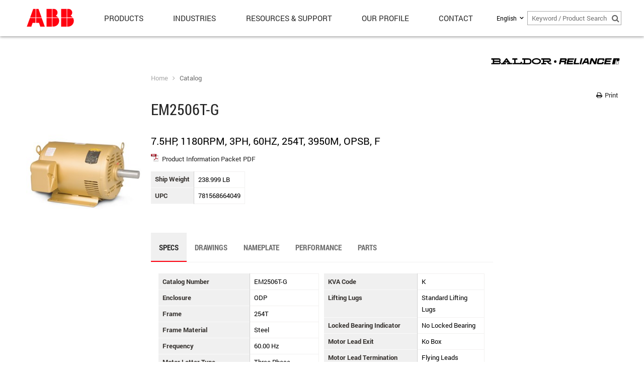

--- FILE ---
content_type: text/html; charset=utf-8
request_url: https://www.baldor.com/catalog/EM2506T-G
body_size: 10502
content:

<!DOCTYPE html>
<html xmlns="http://www.w3.org/1999/xhtml">
<head prefix="og: http://ogp.me/ns#">
    <meta charset="utf-8" />

    <title>EM2506T-G - Baldor.com</title>

    <meta name="viewport" content="width=device-width, initial-scale=1.0, user-scalable=no, minimal-ui">
    <meta name="description" content="" />

    
    

    
    <meta property="og:title" content="EM2506T-G" />
    <meta name="twitter:title" content="EM2506T-G" />


        <meta property="og:description" content="" />
        <meta name="twitter:description" content="" />



    <link href="/bundle/css/kendo?v=YYPhLQ4aJ4YR4J_pBJ6ujvN_sST4eYb6_6kAMyZxnQA1" rel="stylesheet"/>

    <link href="/bundle/css?v=zBCQoIcpOpX3Qle5JncVOQYzhYodxalIvZVQznKG4ps1" rel="stylesheet"/>




    <script type="text/javascript" src="//s7.addthis.com/js/300/addthis_widget.js#pubid=ra-53e8c6e945981107"></script>
    <link rel="stylesheet" type="text/css" media="print" href="/Content/StylesheetsNotBundled/PrintFriendly.css" />
    <link href="https://fonts.googleapis.com/icon?family=Material+Icons" rel="stylesheet">
    

    <!--[if lt IE 9]>
        <link href='http://fonts.googleapis.com/css?family=Roboto:400,400italic,700' rel='stylesheet' type='text/css' />
        <link href='http://fonts.googleapis.com/css?family=Roboto+Condensed:400,700' rel='stylesheet' type='text/css' />
        <link href='http://fonts.googleapis.com/css?family=Open+Sans:400italic,400,700' rel='stylesheet' type='text/css' />
        <script src="/bundle/js-ie8?v=wyR1w4N0swtt8SKFC_iPCgc3sGYUx3iQDNkJ_Uzc5lI1"></script>

    <![endif]-->
    <!--[if gte IE 9]><!-->
    <script src="/bundle/js-new?v=_VT1_8FIVRBNY8hIIhUK74J3qAM4z6-S5avredf_MkE1"></script>

    <!--<![endif]-->
    <script src="/bundle/js?v=JFJGQ4dpnlo3hRYgZHZGL0gfMWoZ5qRY5XdJ5Envrvo1"></script>


    <script>
        window.culture = "en-US";
        kendo.culture("en-US");
        global.setCulture("en-US");
        $(document).ready(function () {
            c.init(document);
            p.init(document);
            $('form').kendoValidator();
            adaptivizer.adaptivize();
            imageScaler(document);

            $(document).on('winResize', function () {
                imageScaler(document);
            });
        });
    </script>

    
    <!-- Google tag (gtag.js) -->
    <script async src="https://www.googletagmanager.com/gtag/js?id=G-6YJCRBY36H"></script>
    <script>
        window.dataLayer = window.dataLayer || [];
        function gtag() {
            dataLayer.push(arguments);
        }
        gtag('js', new Date());
        gtag('config', 'G-6YJCRBY36H');
    </script>

</head>
<body class=" ">



    <header>
        <div class="page-container">
            

            <div id="logo">
                <a href="/">
                    <img src="/Content/Images/ABB_Logo_Screen_RGB_33px.svg" alt="Baldor" />
                </a>
            </div>


            <!-- Mega-Drop Navigation -->
            <div class="adaptive" data-min-width="801" data-url="/mvc/Navigation/MegaDrop?contextItemUri=sitecore%3A%2F%2F%7BC3706431-5098-4A9B-B1E2-786025770616%7D%3Flang%3Den%26ver%3D1" data-visible="false"></div>
            
            <nav class="icons left">
                <div class="fa fa-angle-left" id="nav-back"></div>
                <div class="fa fa-bars" id="nav-mobile-button"></div>
            </nav>

            <nav class="icons right">
                <div id="share-button">
                    <a class="addthis_button_compact">
                        <span class="fa fa-share-alt"></span>
                    </a>
                </div>
                <div class="fa fa-search" id="search-button"></div>                
                <!-- Website Feedback Link -->
                
            </nav>
            
                <!-- Language Dropdown (delete Default's aspx, css, & js file on the project root folder to avoid blank page)-->
                <div id="selectLanguage" style="z-index:100;"> <script src="/ScriptsNotBundled/PageTypes/p.culture.js"></script>


<input id="CultureName" name="CultureName" type="hidden" value="" />

<div id="currentCulture">
    
    <span class="name">English</span>
    <div class="fa fa-angle-down"></div>
</div>

<div id="cultureSelect" data-value="en" data-default="en">
    <table class="defaultTable" id="language">
        <tbody>
                <tr data-value="en">
                    <td>
                        <!--<div class="cultureFlags"><img src="/~/icon/Flags/16x16/flag_usa.png" alt="en" /></div> -->
                    </td>

                    <td class="name">
                        English
                    </td>
                </tr>
                <tr data-value="fr-CA">
                    <td>
                        <!--<div class="cultureFlags"><img src="/~/icon/flags/16x16/flag_Canada.PNG" alt="fr-CA" /></div> -->
                    </td>

                    <td class="name">
                        fran&#231;ais (Canada)
                    </td>
                </tr>
        </tbody>
    </table>
</div>
 </div>

                <form class="search-form" action="/search" id="global-search" style="z-index:100">
                    <input class="k-textbox icon-search" id="KeywordSearch" name="KeywordSearch" placeholder="Keyword / Product Search" type="text" value="" />
                    <div class="icon-search-click"><span class="fa-search fa"></span></div>
                </form>
            
        </div>
            <div class="siteSearchMobile">
                <div class="siteSearchMobileInput">
                    <form id="siteSearchFormMobile" action="/search">
                        <input class="k-textbox icon-search" id="KeywordSearch" name="KeywordSearch" placeholder="Keyword / Product Search" type="text" value="" />
                        <div class="k-button k-primary">Go</div>
                    </form>
                </div>
            </div>
    </header>
    
    <div class="adaptive" data-max-width="800" data-url="/mvc/Navigation/MobileNav?contextItemUri=sitecore%3A%2F%2F%7BC3706431-5098-4A9B-B1E2-786025770616%7D%3Flang%3Den%26ver%3D1" data-visible="false"></div>
    <section id="page" class="active">
        <div class="blocker"></div>

        <section id="content">        
            



<div id="background-effect">
    <!-- Background Grid Image -->
    <div class="grid"></div>
</div>

       


<div class='modal' id='whatsChanging'>
    <div class="fa fa-times-circle"></div>
    <a href="/weareabb"><img class="weareabb" alt="" data-src="/Content/Images/WEAREABB-window-image.jpg" width="400" height="400" /></a>
</div>

<script>
    function setCookieInBackgroundEffect(cname, cvalue, exdays) {
        var d = new Date();
        d.setTime(d.getTime() + (exdays * 24 * 60 * 60 * 1000));
        var expires = "expires=" + d.toUTCString();
        document.cookie = cname + "=" + cvalue + ";" + expires + ";path=/";
    }

    function getCookieInBackgroundEffect(key) {
        var cookies = document.cookie.split(';');

        for (var i = 0, il = cookies.length; i < il; i++) {
            var cookie = cookies[i].split('=');
            var cookieKey = cookie[0].replace(/^\s+/, '');
            var cookieValue = cookie[1];

            if (key == cookieKey) {
                return cookieValue;
            }
        }
    }

    $(".modal .fa-times-circle").click(function () {
        // call 'close' method on nearest kendoWindow
        $(this).closest("[data-role=window]").data("kendoWindow").close();
        // the above is equivalent to:
        //$(this).closest(".k-window-content").data("kendoWindow").close();
    });

    function seeWhatsChanging() {
        var popup = $('#whatsChanging');
        var imgWidth = $('.weareabb').width();

        //if (window.length == 0) {
        //    debugger;
        //    window = $("<div class='modal' id='whatsChanging'><a href='/weareabb'><img class='weareabb' alt='' data-src='/Content/Images/WEAREABB-window-image.jpg' /></a></div>");
        //    imgWidth = $('.weareabb').width();
        //    //window = $("<div class='modal' id='whatsChanging' style='background-image: url(/Content/Images/WEAREABB-window-image.jpg);'></div>");
        //}

        popup.kendoWindow({
            modal: true,
            resizable: false,
            title: false,
            actions: ["Close"],
            animation: false,
            refresh: function () { this.center(); }
        });

        var dialog = popup.data("kendoWindow");
        dialog.open();
        imageScaler(document);
        dialog.center();
    }
    $(document).ready(function () {
        var removebackgroundcolor = $(".c-twitter");
        if (null != removebackgroundcolor) {
            removebackgroundcolor.parent().css("background-color", "#ffffff");
        }

        var selectlanguage = $("#selectLanguage");
        var globalsearch = $("#KeywordSearch");
        var megadropsearchplaceholder = $("#megadropsearchplaceholder");

        if (null != selectlanguage && null != globalsearch && null != megadropsearchplaceholder) {
            megadropsearchplaceholder.outerWidth((selectlanguage.outerWidth()+ globalsearch.outerWidth() + 50) + "px")
        }

        var c = getCookieInBackgroundEffect("seenwhatschanging");
        if (null == c) {
            //De-Activate Modal Message - 8/11/2021
            //seeWhatsChanging();
        }

        //De-Activate Modal Message - 8/11/2021
        //setCookieInBackgroundEffect("seenwhatschanging", true, 5000);

        imageScaler(document);

        $(window).on("resize", function () {
            var popup = $('#whatsChanging');
            var dialog = popup.data("kendoWindow");

            if (!dialog) return;

            dialog.center();
        });
    });
</script>

<div class="content-wrapper">
    <section class="content-column">
                <img class="page-brand-logo" src="/Content/Images/brand-logo-baldor-reliance.svg" />

        <div class="clear"></div>



    <nav id="nav-desktop-breadcrumb">
        <ul>
                    <li><a href="/">Home</a></li>
                    <li><a href="/catalog">Catalog</a></li>

        </ul>
    </nav>


        <div class="mediaSharing">
            <div class="printIcon"><a href="#" onclick="return false;"><span class="fa-print fa"></span> Print</a></div>
            <!-- Go to www.addthis.com/dashboard to customize your tools -->
<div class="addthis_sharing_toolbox"></div>
        </div>

        <div class="page-title">
                <h1>EM2506T-G</h1>
        </div>

        <div class="contentPageBreak"></div>

        



<script src="/ScriptsNotBundled/angular.hash-state.js"></script>
<script src="/ScriptsNotBundled/angular.imageScaler.js"></script>
<script src="/ScriptsNotBundled/angular.drawings.js"></script>
<script src="/Scripts/kendo/kendo.angular.js"></script>
<script src="/Scripts/ngGroup.js"></script>
<script src="/ScriptsNotBundled/angular.kendo.js"></script>
<script src="/ScriptsNotBundled/angular.rad.js"></script>

    <script>
        $('body').addClass('baldor');
        $('title').text('EM2506T-G - ' + global.culture.productCatalog + ' - Baldor.com');
    </script>

    <div id="catalog-detail">
        <div class="product-description">7.5HP, 1180RPM, 3PH, 60HZ, 254T, 3950M, OPSB, F</div>

            <img data-src="/api/images/246" class="product-image" />

        
            <p>
                <img data-src="/Content/Images/sitecore/icon-pdf-32.png" class="documentIcon" />
                
                <a id="infoPacket" target="_blank" href="/api/products/EM2506T-G/infopacket">Product Information Packet PDF</a>
            </p>


            <table class="detail-table">
                                                    <tr>
                        <th>Ship Weight</th>
                        <td>238.999 LB</td>
                    </tr>
                                    <tr>
                        <th>UPC</th>
                        <td>781568664049</td>
                    </tr>
            </table>


        <div class="section">
            <div class="c-component">
                <div class="container-no-box">
                    <div class="c-tab" data-name="tab">
                        <nav>
                            <ul>
                                    <li data-tab="specs" class="active">Specs</li>
                                <li data-tab="drawings">Drawings</li>
                                
                                    <li data-tab="nameplate">Nameplate</li>
                                                                    <li data-tab="performance">Performance</li>
                                                                    <li data-tab="parts">Parts</li>
                                                                                            </ul>

                            <div class="bar"></div>
                        </nav>
                        <div class="tab-content">
                                <div class="pane" data-tab="specs">
                                    <div class="tabHeading">
                                        <h2>Specs</h2>
                                    </div>
                                    <div class="section detail-table product-overview">
        <div class="col span_1_of_2">
                <div>
                    <span class="label">Catalog Number</span>
                    <span class="value">
                        EM2506T-G
                    </span>
                </div>
                <div>
                    <span class="label">Enclosure</span>
                    <span class="value">
                        ODP
                    </span>
                </div>
                <div>
                    <span class="label">Frame</span>
                    <span class="value">
                        254T
                    </span>
                </div>
                <div>
                    <span class="label">Frame Material</span>
                    <span class="value">
                        Steel
                    </span>
                </div>
                <div>
                    <span class="label">Frequency</span>
                    <span class="value">
                        60.00 Hz
                    </span>
                </div>
                <div>
                    <span class="label">Motor Letter Type</span>
                    <span class="value">
                        Three Phase
                    </span>
                </div>
                <div>
                    <span class="label">Output @ Frequency</span>
                    <span class="value">
                        7.500 HP @ 60 HZ
                    </span>
                </div>
                <div>
                    <span class="label">Phase</span>
                    <span class="value">
                        3
                    </span>
                </div>
                <div>
                    <span class="label">Synchronous Speed @ Frequency</span>
                    <span class="value">
                        1200 RPM @ 60 HZ
                    </span>
                </div>
                <div>
                    <span class="label">Voltage @ Frequency</span>
                    <span class="value">
460.0 V @ 60 HZ<br />
                        230.0 V @ 60 HZ
                    </span>
                </div>
                <div>
                    <span class="label">Haz Area Class and Group</span>
                    <span class="value">
                        None
                    </span>
                </div>
                <div>
                    <span class="label">Haz Area Division</span>
                    <span class="value">
                        Not Applicable
                    </span>
                </div>
                <div>
                    <span class="label">Agency Approvals</span>
                    <span class="value">
CURUSEEV<br />
                        NEMA_PREMIUM
                    </span>
                </div>
                <div>
                    <span class="label">Ambient Temperature</span>
                    <span class="value">
                        40 &#176;C
                    </span>
                </div>
                <div>
                    <span class="label">Auxiliary Box</span>
                    <span class="value">
                        NO AUXILLARY BOX
                    </span>
                </div>
                <div>
                    <span class="label">Auxiliary Box Lead Termination</span>
                    <span class="value">
                        None
                    </span>
                </div>
                <div>
                    <span class="label">Base Indicator</span>
                    <span class="value">
                        Rigid
                    </span>
                </div>
                <div>
                    <span class="label">Bearing Grease Type</span>
                    <span class="value">
                        Polyrex EM (-20F +300F)
                    </span>
                </div>
                <div>
                    <span class="label">Blower</span>
                    <span class="value">
                        None
                    </span>
                </div>
                <div>
                    <span class="label">Current @ Voltage</span>
                    <span class="value">
22.800 A @ 230.0 V<br />
24.000 A @ 208.0 V<br />
                        11.400 A @ 460.0 V
                    </span>
                </div>
                <div>
                    <span class="label">Design Code</span>
                    <span class="value">
                        A
                    </span>
                </div>
                <div>
                    <span class="label">Drip Cover</span>
                    <span class="value">
                        No Drip Cover
                    </span>
                </div>
                <div>
                    <span class="label">Duty Rating</span>
                    <span class="value">
                        CONT
                    </span>
                </div>
                <div>
                    <span class="label">Efficiency @ 100% Load</span>
                    <span class="value">
                        90.2 %
                    </span>
                </div>
                <div>
                    <span class="label">Electrically Isolated Bearing</span>
                    <span class="value">
                        Not Electrically Isolated
                    </span>
                </div>
                <div>
                    <span class="label">Feedback Device</span>
                    <span class="value">
                        NO FEEDBACK
                    </span>
                </div>
                <div>
                    <span class="label">High Voltage Full Load Amps</span>
                    <span class="value">
                        11.4 a
                    </span>
                </div>
                <div>
                    <span class="label">Front Face Code</span>
                    <span class="value">
                        Standard
                    </span>
                </div>
                <div>
                    <span class="label">Front Shaft Indicator</span>
                    <span class="value">
                        None
                    </span>
                </div>
                <div>
                    <span class="label">Heater Indicator</span>
                    <span class="value">
                        No Heater
                    </span>
                </div>
                <div>
                    <span class="label">Insulation Class</span>
                    <span class="value">
                        H
                    </span>
                </div>
                <div>
                    <span class="label">Inverter Code</span>
                    <span class="value">
                        Inverter Ready
                    </span>
                </div>
        </div>
        <div class="col span_1_of_2">
                <div>
                    <span class="label">KVA Code</span>
                    <span class="value">
                        K
                    </span>
                </div>
                <div>
                    <span class="label">Lifting Lugs</span>
                    <span class="value">
                        Standard Lifting Lugs
                    </span>
                </div>
                <div>
                    <span class="label">Locked Bearing Indicator</span>
                    <span class="value">
                        No Locked Bearing
                    </span>
                </div>
                <div>
                    <span class="label">Motor Lead Exit</span>
                    <span class="value">
                        Ko Box
                    </span>
                </div>
                <div>
                    <span class="label">Motor Lead Termination</span>
                    <span class="value">
                        Flying Leads
                    </span>
                </div>
                <div>
                    <span class="label">Motor Lead Quantity/Wire Size</span>
                    <span class="value">
                        9 @ 12 AWG
                    </span>
                </div>
                <div>
                    <span class="label">Motor Type</span>
                    <span class="value">
                        3950M
                    </span>
                </div>
                <div>
                    <span class="label">Mounting Arrangement</span>
                    <span class="value">
                        F1
                    </span>
                </div>
                <div>
                    <span class="label">Number of Poles</span>
                    <span class="value">
                        6
                    </span>
                </div>
                <div>
                    <span class="label">Overall Length</span>
                    <span class="value">
                        23.19 IN
                    </span>
                </div>
                <div>
                    <span class="label">Power Factor</span>
                    <span class="value">
                        68
                    </span>
                </div>
                <div>
                    <span class="label">Product Family</span>
                    <span class="value">
                        General Purpose
                    </span>
                </div>
                <div>
                    <span class="label">Pulley End Bearing Type</span>
                    <span class="value">
                        Ball
                    </span>
                </div>
                <div>
                    <span class="label">Pulley Face Code</span>
                    <span class="value">
                        Standard
                    </span>
                </div>
                <div>
                    <span class="label">Pulley Shaft Indicator</span>
                    <span class="value">
                        Standard
                    </span>
                </div>
                <div>
                    <span class="label">Rodent Screen</span>
                    <span class="value">
                        None
                    </span>
                </div>
                <div>
                    <span class="label">Service Factor</span>
                    <span class="value">
                        1.15
                    </span>
                </div>
                <div>
                    <span class="label">Shaft Diameter</span>
                    <span class="value">
                        1.625 IN
                    </span>
                </div>
                <div>
                    <span class="label">Shaft Extension Location</span>
                    <span class="value">
                        Pulley End
                    </span>
                </div>
                <div>
                    <span class="label">Shaft Ground Indicator</span>
                    <span class="value">
                        Shaft Grounding
                    </span>
                </div>
                <div>
                    <span class="label">Shaft Rotation</span>
                    <span class="value">
                        Reversible
                    </span>
                </div>
                <div>
                    <span class="label">Shaft Slinger Indicator</span>
                    <span class="value">
                        No Slinger
                    </span>
                </div>
                <div>
                    <span class="label">Speed</span>
                    <span class="value">
                        1180 rpm
                    </span>
                </div>
                <div>
                    <span class="label">Speed Code</span>
                    <span class="value">
                        Single Speed
                    </span>
                </div>
                <div>
                    <span class="label">Motor Standards</span>
                    <span class="value">
                        NEMA
                    </span>
                </div>
                <div>
                    <span class="label">Starting Method</span>
                    <span class="value">
                        Direct on line
                    </span>
                </div>
                <div>
                    <span class="label">Thermal Device - Bearing</span>
                    <span class="value">
                        None
                    </span>
                </div>
                <div>
                    <span class="label">Thermal Device - Winding</span>
                    <span class="value">
                        None
                    </span>
                </div>
                <div>
                    <span class="label">Vibration Sensor Indicator</span>
                    <span class="value">
                        No Vibration Sensor
                    </span>
                </div>
                <div>
                    <span class="label">Winding Thermal 1</span>
                    <span class="value">
                        None
                    </span>
                </div>
                <div>
                    <span class="label">Winding Thermal 2</span>
                    <span class="value">
                        None
                    </span>
                </div>
        </div>
</div>
                                </div>
                            <div class="pane" data-tab="drawings">
                                <div class="tabHeading">
                                    <h2>Drawings</h2>
                                </div>
                                 
    








<div class="section cadfiles" ng-controller="DrawingsController as drawing" id="drawings" ng-init="init('EM2506T-G', '', 'ng-init', '[
  {
    &quot;cad&quot;: &quot;&quot;,
    &quot;filetype&quot;: &quot;2D&quot;,
    &quot;value&quot;: &quot;39LYE366_23.19.DWG&quot;,
    &quot;name&quot;: &quot;2D AutoCAD DWG &gt;=2000&quot;,
    &quot;version&quot;: &quot;&quot;,
    &quot;url&quot;: &quot;http://USFSM-S-HQDMS02.baldor.abb.com:1090/ContentServer/ContentServer.dll?get&amp;pVersion=0046&amp;contRep=ZMARKETING&amp;docId=02063200000E1ED6A1801AB7D2B44770&amp;compId=39LYE366_23.19.DWG&quot;
  },
  {
    &quot;cad&quot;: &quot;&quot;,
    &quot;filetype&quot;: &quot;2D&quot;,
    &quot;value&quot;: &quot;39LYE366_23.19.DXF&quot;,
    &quot;name&quot;: &quot;2D AutoCAD DXF &gt;=2000&quot;,
    &quot;version&quot;: &quot;&quot;,
    &quot;url&quot;: &quot;http://USFSM-S-HQDMS02.baldor.abb.com:1090/ContentServer/ContentServer.dll?get&amp;pVersion=0046&amp;contRep=ZMARKETING&amp;docId=02063200000E1ED6A1801AB7D2B56770&amp;compId=39LYE366_23.19.DXF&quot;
  },
  {
    &quot;cad&quot;: &quot;&quot;,
    &quot;filetype&quot;: &quot;3D&quot;,
    &quot;value&quot;: &quot;39LYE366_23.19.cgr&quot;,
    &quot;name&quot;: &quot;3D Catia&quot;,
    &quot;version&quot;: &quot;&quot;,
    &quot;url&quot;: &quot;http://USFSM-S-HQDMS02.baldor.abb.com:1090/ContentServer/ContentServer.dll?get&amp;pVersion=0046&amp;contRep=ZMARKETING&amp;docId=0206330000081EE6A18059EE876B45BF&amp;compId=39LYE366_23.19.cgr&quot;
  },
  {
    &quot;cad&quot;: &quot;&quot;,
    &quot;filetype&quot;: &quot;3D&quot;,
    &quot;value&quot;: &quot;39LYE366_23.19.IGS&quot;,
    &quot;name&quot;: &quot;3D IGES&quot;,
    &quot;version&quot;: &quot;&quot;,
    &quot;url&quot;: &quot;http://USFSM-S-HQDMS02.baldor.abb.com:1090/ContentServer/ContentServer.dll?get&amp;pVersion=0046&amp;contRep=ZMARKETING&amp;docId=0206330000081EE6A18031CB5360C5B7&amp;compId=39LYE366_23.19.IGS&quot;
  },
  {
    &quot;cad&quot;: &quot;&quot;,
    &quot;filetype&quot;: &quot;3D&quot;,
    &quot;value&quot;: &quot;39LYE366_23.19.x_b&quot;,
    &quot;name&quot;: &quot;3D Parasolid X_B&quot;,
    &quot;version&quot;: &quot;&quot;,
    &quot;url&quot;: &quot;http://USFSM-S-HQDMS02.baldor.abb.com:1090/ContentServer/ContentServer.dll?get&amp;pVersion=0046&amp;contRep=ZMARKETING&amp;docId=0206330000081EE6A180331F7B0445B7&amp;compId=39LYE366_23.19.x_b&quot;
  },
  {
    &quot;cad&quot;: &quot;&quot;,
    &quot;filetype&quot;: &quot;3D&quot;,
    &quot;value&quot;: &quot;39LYE366_23.19.sldprt&quot;,
    &quot;name&quot;: &quot;3D SOLIDWORKS 2016&quot;,
    &quot;version&quot;: &quot;&quot;,
    &quot;url&quot;: &quot;http://USFSM-S-HQDMS02.baldor.abb.com:1090/ContentServer/ContentServer.dll?get&amp;pVersion=0046&amp;contRep=ZMARKETING&amp;docId=02063200000E1ED6A1801AB7D2B32770&amp;compId=39LYE366_23.19.sldprt&quot;
  },
  {
    &quot;cad&quot;: &quot;&quot;,
    &quot;filetype&quot;: &quot;3D&quot;,
    &quot;value&quot;: &quot;39LYE366_23.19.STEP&quot;,
    &quot;name&quot;: &quot;3D STEP&quot;,
    &quot;version&quot;: &quot;&quot;,
    &quot;url&quot;: &quot;http://USFSM-S-HQDMS02.baldor.abb.com:1090/ContentServer/ContentServer.dll?get&amp;pVersion=0046&amp;contRep=ZMARKETING&amp;docId=0206330000081EE6A180329A52AC05B7&amp;compId=39LYE366_23.19.STEP&quot;
  }
]', '[
  {
    &quot;number&quot;: &quot;39LYE366&quot;,
    &quot;kind&quot;: 0,
    &quot;material&quot;: null,
    &quot;description&quot;: null,
    &quot;url&quot;: null,
    &quot;type&quot;: null,
    &quot;revision&quot;: null,
    &quot;revisionLetter&quot;: null
  },
  {
    &quot;number&quot;: &quot;CD0180&quot;,
    &quot;kind&quot;: 1,
    &quot;material&quot;: null,
    &quot;description&quot;: null,
    &quot;url&quot;: null,
    &quot;type&quot;: null,
    &quot;revision&quot;: null,
    &quot;revisionLetter&quot;: null
  },
  {
    &quot;number&quot;: &quot;MN416&quot;,
    &quot;kind&quot;: 3,
    &quot;material&quot;: null,
    &quot;description&quot;: null,
    &quot;url&quot;: null,
    &quot;type&quot;: null,
    &quot;revision&quot;: null,
    &quot;revisionLetter&quot;: null
  }
]')">

    <div class="section group" ng-show="hasSubmitted && !noMatch" rad-loading="loading">

        <div class="section drawings col span_12_of_12" ng-show="drawing">

            <div class="col span_1_of_2" ng-repeat="drawing in drawings | groupBy: 'kind': 'drwByKind'">
                <h3>{{getDrwKindName(drawing.kind)}}</h3>
                <a ng-click="gaRecord(selectedMaterial)" ng-repeat="drw in drawing.items" href="/api/products/{{ matnrAPI }}/drawings/{{ drw.number }}" target="_blank">
                    <img class="drawing" scaled-src="/api/products/{{ matnrAPI }}/drawings/{{ drw.number }}/image" data-scaleby="width" />
                </a>
            </div>
        </div>

        <div class="section-title" ng-show="hasSubmitted && (!isDownloadDrwError && !isDownloadCadError)">CAD File</div>
        <div class="" ng-show="formats">
            <div></div>
            <div class="col span_6_of_12" ng-show="has2DCad && has3DCad">
                <div class="radio">
                    <label>
                        <input ng-model="fileType" type="radio" value="2D" name="drwType" />
                        <span>2D CAD</span>
                    </label>
                </div>
                <div class="radio">
                    <label>
                        <input ng-model="fileType" type="radio" value="3D" name="drwType" />
                        <span>3D CAD</span>
                    </label>
                </div>
            </div>

            <div class="col span_6_of_12">

                <div ng-show="fileType && filteredDrawings[1].filetype">
                    <select kendo-drop-down-list
                            ng-model="format"
                            k-data-source="filteredDrawings"
                            k-data-text-field="'name'"
                            k-data-value-field="'name'"
                            k-on-change="busChangeNew(kendoEvent)"></select>
                </div>

                <div ng-show="fileType && filteredDrawings[1].cad">
                    <select kendo-drop-down-list
                            ng-model="format"
                            k-data-source="filteredDrawings"
                            k-on-change="partChange(kendoEvent)"
                            k-template="'${ data.name } ${ data.version }'"
                            k-value-template="'${ data.name } ${ data.version }'"></select>
                </div>
            </div>

            <div class="col span_3_of_12">
                <div ng-show="cadFileUrl && format" ng-click="downloaded()">
                    <button class="k-button" id="cadDownload" k-enable="!isDownloadSuccess &amp;&amp; !isDownloading" type="button">Download</button>
<script>
    $('#cadDownload').kendoButton({
  "enable": false,
  "spriteCssClass": "fa fa-download"
});
</script>

                </div>
            </div>

            <div class="col span_2_of_12 results-container" ng-if="inDownloadCenter">
                <div class="download-items">
                    <div class="item drawings" ng-show="cadFileUrl && format">
                        <div class="item-content">
                            <div class="control">
                                <div class="removeItemLink drawing" ng-show="inDownloadList" ng-click="removeDownload()"><span class="fa-minus-square fa"></span> <label>Remove</label></div>
                                <div class="addItemLink drawing" ng-show="!inDownloadList" ng-click="addDownload()"><span class="fa-plus-square fa"></span> <label>Add</label></div>
                            </div>
                        </div>
                    </div>
                </div>
            </div>
        </div>

    </div>
    <div class="col span_12_of_12">


        <div class="warning site-message" ng-show="noMatch"><div class="icon"><span class="fa-exclamation-triangle fa"></span></div><div class="text"><strong>Drawing files for this product are currently unavailable.</strong><br/>For additional assistance, please contact your <a href="/resources-and-support/customer-support/contact-sales-office">local Baldor sales office</a>.</div></div>


        <div class="information site-message" ng-show="isDownloadDrwError &amp;&amp; isDownloadCadError &amp;&amp; !noMatch"><div class="icon"><span class="fa-info-circle fa"></span></div><div class="text"><strong>The drawing for the product you have selected is available from our Part Community Portal.</strong><br/>Visit our portal by following the link below.  For additional service, please <a href="/resources-and-support/customer-support/contact-sales-office">contact a local sales office</a>.</div></div>

        <div class="warning site-message" ng-show="!isDownloadDrwError &amp;&amp; isDownloadCadError &amp;&amp; (!isReliance &amp;&amp; !isDodge &amp;&amp; !isMaska) &amp;&amp; !noMatch"><div class="icon"><span class="fa-exclamation-triangle fa"></span></div><div class="text"><strong>CAD files for this product are currently unavailable. </strong><br/>Visit one of our Part Community Portals for further assistance.</div></div>

        <div class="warning site-message" ng-show="isDownloadCadError &amp;&amp; isMaska &amp;&amp; !isDownloadDrwError"><div class="icon"><span class="fa-exclamation-triangle fa"></span></div><div class="text"><strong>CAD files for this product are currently unavailable. </strong><br/>Visit our <a href='http://baldor.partcommunity.com/portal/portal/baldor'>Part Community Portal</a> for further assistance.</div></div>

        <div class="warning site-message" ng-show="isDownloadCadError &amp;&amp; isReliance"><div class="icon"><span class="fa-exclamation-triangle fa"></span></div><div class="text"><strong>CAD files for this product are currently unavailable.</strong><br/>For additional assistance, please contact your <a href="/resources-and-support/customer-support/contact-sales-office">local Baldor sales office</a>.</div></div>


        <div class="success site-message" ng-show="isDownloadSuccess"><div class="icon"><span class="fa-check-circle fa"></span></div><div class="text"><strong>Your download is ready. Thank you.</strong><br/>For additional assistance, please contact your <a href="/resources-and-support/customer-support/contact-sales-office">local Baldor sales office</a>.</div></div>
        <div class="loading site-message" ng-show="isDownloading"><div class="icon"><span class="fa-cog fa-spin fa"></span></div><div class="text"><strong>Building download package.</strong><br/></div></div>

    </div>

    
</div>

<script>
    angular.bootstrap($('#drawings'), ['drawings']);
</script>



<!--<div class="section cadfiles" ng-controller="DrawingsController as drawing" ng-init="init('EM2506T-G')" id="drawings">
    <div class="col span_1_of_2">
        <h3>CAD File</h3>
        
        <div ng-show="formats[0].cad">
            <select class="k-input" ng-model="format" ng-options="ext.name + ' ' + ext.version group by ext.cad for ext in formats" ng-change="change(format.value)">
                <option value="">>> Select Format</option>
            </select><br>
        </div>
        
        <div ng-hide="formats[0].cad">
            <select class="k-input" ng-show="formats" ng-model="format" ng-options="ext.name group by ext.cad for ext in formats" ng-change="busChangeNew(format)">
                <option value="">>> Select Format</option>
            </select><br>

            <div ng-hide="formats">
                The CAD files for this product are currently unavailable.<br />
                For additional assistance, please contact your <a href="/support/test-page-in-primary/sales-contacts">local Baldor sales office</a>.
            </div>
        </div>

        <div ng-show="cadFileUrl" class="cadDownload">
            <a ng-href="{{cadFileUrl | trustUrl }}" class="k-button">
                Download
            </a>
        </div>
        
        <div ng-show="loading">
            <img src="~/Content/Images/ajax-loader.gif" />
        </div>
    </div>
</div>-->


                            </div>
                            
                            <div class="pane" data-tab="nameplate">
                                <div class="tabHeading">
                                    <h2>Nameplate</h2>
                                </div>
                                    <table class="nameplate">
        <tbody>
                <tr>
                        <th>CAT.NO.</th>
                        <td colspan="36">EM2506T-G</td>

                </tr>
                <tr>
                        <th>SPEC.</th>
                        <td colspan="36">39E366X747G1</td>

                </tr>
                <tr>
                        <th>HP</th>
                        <td colspan="36">7.5</td>

                </tr>
                <tr>
                        <th>VOLTS</th>
                        <td colspan="36">230/460</td>

                </tr>
                <tr>
                        <th>AMPS</th>
                        <td colspan="36">22.8/11.4</td>

                </tr>
                <tr>
                        <th>R.P.M.</th>
                        <td colspan="36">1180</td>

                </tr>
                <tr>
                        <th>FRAME</th>
                        <td colspan="10">254T</td>
                        <th colspan="3">HZ</th>
                        <td colspan="11">60</td>
                        <th colspan="3">PH</th>
                        <td colspan="9">3</td>

                </tr>
                <tr>
                        <th>SER.F.</th>
                        <td colspan="6">1.15</td>
                        <th colspan="5">CODE</th>
                        <td colspan="2">K</td>
                        <th colspan="4">DES</th>
                        <td colspan="2">A</td>
                        <th colspan="6">CLASS</th>
                        <td colspan="11">H</td>

                </tr>
                <tr>
                        <th>NEMA NOM. EFF.</th>
                        <td colspan="8">90.2</td>
                        <th colspan="5">P.F.</th>
                        <td colspan="23">68</td>

                </tr>
                <tr>
                        <th>RATING</th>
                        <td colspan="36">40C AMB-CONT</td>

                </tr>
                <tr>
                        <th>CC</th>
                        <td colspan="8">010A</td>
                        <th colspan="1"></th>
                        <td colspan="27"></td>

                </tr>
                <tr>
                        <th>DE</th>
                        <td colspan="10">6309</td>
                        <th colspan="4">ODE</th>
                        <td colspan="22">6208</td>

                </tr>
                <tr>
                        <th>ENCL</th>
                        <td colspan="6">OPSB</td>
                        <th colspan="3">SN</th>
                        <td colspan="27"></td>

                </tr>
                <tr>
                        <th>USABLE AT</th>
                        <td colspan="30">50HZ 7.5HP 190/380V 26.4/13.2A</td>
                        <th colspan="1"></th>
                        <td colspan="5">SF1.0</td>

                </tr>
        </tbody>
        <tfoot>
            <tr>
                <td></td><td colspan="36">NP1259LUA</td>
            </tr>
        </tfoot>
    </table>

                            </div>
                                                                                        <div class="pane" data-tab="performance">
                                    <div class="tabHeading">
                                        <h2>Performance</h2>
                                    </div>
    <h2>Performance at 460 V, 60 Hz, 7.5 hp</h2>
    <em>Typical performance; not guaranteed values.</em>
    <h3>General Characteristics</h3>
    <div class="section detail-table product-overview">
        <div class="col span_1_of_2">
            <div>
                <span class="label">Full Load Torque</span>
                <span class="value">0 LB-FT</span>
            </div>
            <div>
                <span class="label">No-Load Current</span>
                <span class="value">0 A</span>
            </div>
            <div>
                <span class="label">Line-Line Res. @ 25&deg; C</span>
                <span class="value">1.0034 Ohms A Ph / 0 Ohms B Ph</span>
            </div>
            <div>
                <span class="label">Temp. Rise @ Rated Load</span>
                <span class="value">27&deg; C</span>
            </div>
            <div>
                <span class="label">Temp. Rise @ S.F. Load</span>
                <span class="value">32&deg; C</span>
            </div>
        </div>
        <div class="col span_1_of_2">
            <div>
                <span class="label">Start Configuration</span>
                <span class="value">DOL</span>
            </div>
            <div>
                <span class="label">Break-Down Torque</span>
                <span class="value">110 LB-FT</span>
            </div>
            <div>
                <span class="label">Pull-Up Torque</span>
                <span class="value">42.6 LB-FT</span>
            </div>
            <div>
                <span class="label">Locked-Rotor Torque</span>
                <span class="value">61.2 LB-FT</span>
            </div>
            <div>
                <span class="label">Starting Current</span>
                <span class="value">76.9 A</span>
            </div>
        </div>
    </div>
    <h3>Load Characteristics</h3>
    <table class="data-table">
        <thead>
            <tr>
                <th>Rated Load</th>
                    <th>0%</th>
                    <th>25%</th>
                    <th>50%</th>
                    <th>75%</th>
                    <th>100%</th>
                    <th>125%</th>
                    <th>150%</th>
                    <th>S.F.</th>
            </tr>
        </thead>
        <tbody>
            <tr>
                <th class="key">Power Factor</th>
                    <td class="right" data-label="0% Load">5.0</td>
                    <td class="right" data-label="25% Load">30.0</td>
                    <td class="right" data-label="50% Load">49.0</td>
                    <td class="right" data-label="75% Load">61.0</td>
                    <td class="right" data-label="100% Load">68.0</td>
                    <td class="right" data-label="125% Load">72.0</td>
                    <td class="right" data-label="150% Load">74.0</td>
                    <td class="right" data-label="S.F. Load">70.0</td>
            </tr>
            <tr>
                <th class="key">Efficiency</th>
                    <td class="right" data-label="0% Load">0.0</td>
                    <td class="right" data-label="25% Load">82.0</td>
                    <td class="right" data-label="50% Load">88.7</td>
                    <td class="right" data-label="75% Load">90.4</td>
                    <td class="right" data-label="100% Load">90.7</td>
                    <td class="right" data-label="125% Load">90.4</td>
                    <td class="right" data-label="150% Load">89.6</td>
                    <td class="right" data-label="S.F. Load">90.5</td>
            </tr>
            <tr>
                <th class="key">Speed (RPM)</th>
                    <td class="right" data-label="0% Load">1,199</td>
                    <td class="right" data-label="25% Load">1,196</td>
                    <td class="right" data-label="50% Load">1,192</td>
                    <td class="right" data-label="75% Load">1,188</td>
                    <td class="right" data-label="100% Load">1,184</td>
                    <td class="right" data-label="125% Load">1,179</td>
                    <td class="right" data-label="150% Load">1,174</td>
                    <td class="right" data-label="S.F. Load">1,181</td>
            </tr>
            <tr>
                <th class="key">Line Amps</th>
                    <td class="right" data-label="0% Load">6.51</td>
                    <td class="right" data-label="25% Load">6.99</td>
                    <td class="right" data-label="50% Load">8.06</td>
                    <td class="right" data-label="75% Load">9.59</td>
                    <td class="right" data-label="100% Load">11.40</td>
                    <td class="right" data-label="125% Load">13.50</td>
                    <td class="right" data-label="150% Load">15.90</td>
                    <td class="right" data-label="S.F. Load">12.70</td>
            </tr>
        </tbody>
    </table>
    <h3>Performance Curves</h3>    
    <div class="section drawings">
        <div class="col span_1_of_2">
            <a href="https://www.baldorvip.com/Drawing/ACPerformance?productNumber=EM2506T-G&amp;recordId=70941">
                <img class="drawing" data-src="https://www.baldorvip.com/Drawing/ACPerformanceThumbnail?recordId=70941" data-scaleby="dpi" data-size="11" border="0" />
            </a>
        </div>
    </div>
                                </div>
                                                            <div class="pane" data-tab="parts">
                                    <div class="tabHeading">
                                        <h2>Parts</h2>
                                    </div>
                                    <table class="data-table">
    <thead>
        <tr>
            <th>Part Number</th>
            <th>Description</th>
            <th>Quantity</th>
        </tr>
    </thead>
    <tbody>
            <tr>
                <td class="key">51XW2520A12</td>
                <td>.25-20 X .75, TAPTITE II, HEX WSHR SLTD</td>
                <td data-label="Quantity" class="right">2.000 EA</td>
            </tr>
            <tr>
                <td class="key">39EP3200A01SP</td>
                <td>FR/PU ENDPLATE, MACH</td>
                <td data-label="Quantity" class="right">1.000 EA</td>
            </tr>
            <tr>
                <td class="key">09CB3501SP</td>
                <td>CONDUIT BOX LID FOR 09CB3001 &amp; 09CB3002</td>
                <td data-label="Quantity" class="right">1.000 EA</td>
            </tr>
            <tr>
                <td class="key">51XW2520A12</td>
                <td>.25-20 X .75, TAPTITE II, HEX WSHR SLTD</td>
                <td data-label="Quantity" class="right">2.000 EA</td>
            </tr>
            <tr>
                <td class="key">MN416A01</td>
                <td>TAG-INSTAL-MAINT no wire (2400 bx)4/22</td>
                <td data-label="Quantity" class="right">1.000 EA</td>
            </tr>
            <tr>
                <td class="key">LB1624</td>
                <td>COMBINED WARNING LABEL, ISO/ANSI PICTOGR</td>
                <td data-label="Quantity" class="right">1.000 EA</td>
            </tr>
    </tbody>
</table>
                                </div>
                                                                                </div>
                    </div>
                </div>
            </div>
        </div>
    </div>


    </section>

    <section class="left-column">
        <div class="column-wrapper component-placeholder">

        </div>
    </section>

    <section class="right-column">
        <div class="column-wrapper component-placeholder">
            <div class="contentPageBreak"></div>


        </div>
    </section>

    <div class="clear"></div>
</div>


            
        </section>

        <footer>
            <div class="content-wrapper full-width">
                <!-- Site Footer Navigation -->
                <div class="adaptive" data-min-width="481" data-url="/mvc/Navigation/SiteFooter?contextItemUri=sitecore%3A%2F%2F%7BC3706431-5098-4A9B-B1E2-786025770616%7D%3Flang%3Den%26ver%3D1" data-visible="false"></div>
                <div class="copyright">
<span><a href="/legal/transparency-act">California Transparency in Supply Chain Act of 2010 Disclosures</a> &nbsp; | </span>
<span>&nbsp;<a href="/legal/terms-of-use">Terms and Conditions of Use</a>&nbsp; | &nbsp;<a href="/legal/privacy-policy">Cookies and Privacy Policy</a><br>
</span>
Copyright &copy; 2018 ABB Motors and Mechanical Inc. All Rights Reserved.
        <div class="social-media">
                <div class="icon-wrapper">
                    <a href="https://www.facebook.com/ABBMotorsDrivesUS" target="_blank">
                        <img src="/Content/Images/sm_facebook_circle.svg" alt="Facebook" />
                    </a>
                </div>

                <div class="icon-wrapper">
                    <a href="https://www.instagram.com/abbmotorsdrivesus/" target="_blank">
                        <img src="/Content/Images/sm_instagram_circle.svg" alt="Instagram" />
                    </a>
                </div>

                <div class="icon-wrapper">
                    <a href="https://www.linkedin.com/company/28139936/" target="_blank">
                        <img src="/Content/Images/sm_linkedin_circle.svg" alt="LinkedIn" />
                    </a>
                </div>

                <div class="icon-wrapper">
                    <a href="https://twitter.com/ABBMotorDriveUS" target="_blank">
                        <img src="/Content/Images/sm_twitter_circle.svg" alt="Twitter" />
                    </a>
                </div>

                <div class="icon-wrapper">
                    <a href="https://www.youtube.com/channel/UCDgYB8vETZ9o2nlGgX6s7Ww" target="_blank">
                        <img src="/Content/Images/sm_youtube_circle.svg" alt="YouTube" />
                    </a>
                </div>
        </div>
</div>

<script src="/ScriptsNotBundled/PageTypes/p.culture.js"></script>

<div id="cultureSelect" class="cultureSelectMobile" data-value="en" data-default="en">
        <div class="cultureSelectMobileLang" data-value="en">
            <a href="">
                <div>
                    <img class="mobileFlags" src="/~/icon/Flags/16x16/flag_usa.png" alt="en" />
                    <span class="nativeName">English</span>
                </div>
            </a>
        </div>
        <span class="bar">|</span>
        <div class="cultureSelectMobileLang" data-value="fr-CA">
            <a href="">
                <div>
                    <img class="mobileFlags" src="/~/icon/flags/16x16/flag_Canada.PNG" alt="fr-CA" />
                    <span class="nativeName">fran&#231;ais (Canada)</span>
                </div>
            </a>
        </div>
        <span class="bar">|</span>
</div>            </div>

            
            
            <script type="text/javascript">
                adroll_adv_id = "DW3FS3THLFGQ5GSWG563U6";
                adroll_pix_id = "LGR3MLF6K5AWDBK23GJQCB";
                /* OPTIONAL: provide email to improve user identification */
                /* adroll_email = "username@example.com"; */
                (function () {
                    var _onload = function () {
                        if (document.readyState && !/loaded|complete/.test(document.readyState)) { setTimeout(_onload, 10); return }
                        if (!window.__adroll_loaded) { __adroll_loaded = true; setTimeout(_onload, 50); return }
                        var scr = document.createElement("script");
                        var host = (("https:" == document.location.protocol) ? "https://s.adroll.com" : "http://a.adroll.com");
                        scr.setAttribute('async', 'true');
                        scr.type = "text/javascript";
                        scr.src = host + "/j/roundtrip.js";
                        ((document.getElementsByTagName('head') || [null])[0] ||
                            document.getElementsByTagName('script')[0].parentNode).appendChild(scr);
                    };
                    if (window.addEventListener) { window.addEventListener('load', _onload, false); }
                    else { window.attachEvent('onload', _onload) }
                }());
            </script>

        </footer>
    </section>

    
    
    
    <script>
        (function (i, s, o, g, r, a, m) {
            i['GoogleAnalyticsObject'] = r; i[r] = i[r] || function () {
                (i[r].q = i[r].q || []).push(arguments)
            }, i[r].l = 1 * new Date(); a = s.createElement(o),
            m = s.getElementsByTagName(o)[0]; a.async = 1; a.src = g; m.parentNode.insertBefore(a, m)
        })(window, document, 'script', '//www.google-analytics.com/analytics.js', 'ga');

        ga('create', 'UA-4362540-3', 'auto');
        ga('send', 'pageview');
    </script>

</body>



</html>


--- FILE ---
content_type: text/html; charset=utf-8
request_url: https://www.baldor.com/mvc/Navigation/MegaDrop?contextItemUri=sitecore%3A%2F%2F%7BC3706431-5098-4A9B-B1E2-786025770616%7D%3Flang%3Den%26ver%3D1&culture=en-US
body_size: 2951
content:
<nav id="nav-desktop-main-bar" class="out">
    
    
    <div class="nav-bar">
        <div></div>
            <div class="nav-link" aria-haspopup="true" data-nav-page="/products">Products</div>
            <div></div>
            <div class="nav-link" aria-haspopup="true" data-nav-page="/industries">Industries</div>
            <div></div>
            <div class="nav-link" aria-haspopup="true" data-nav-page="/resources-and-support">Resources &amp; Support</div>
            <div></div>
            <div class="nav-link" aria-haspopup="true" data-nav-page="/our-profile">Our Profile</div>
            <div></div>
            <div class="nav-link" aria-haspopup="true" data-nav-page="/contact">Contact</div>
            <div></div>
        <div style="float:right;z-index:2;" aria-haspopup="false" id="megadropsearchplaceholder">
            <div style="width: 300px;"></div>
        </div> 
        <span class="bar"></span>

    </div>
    

    <section id="nav-desktop-main-flyout">
        <div class="navPages">
                <div class="navPage next split" data-nav-page="/products">
                        <!--Split Menu-->
                        <div class="navBar">
                            <ul>
                                <li aria-haspopup="true" class="active children" data-nav-page="/products/motors">
                                    Motors
                                </li>
                                <li aria-haspopup="true" class=" children" data-nav-page="/products/advanced-services">
                                    Advanced Services
                                </li>
                                <li class="no-children">
                                    <a href="/catalog">Online Product Catalog</a>
                                </li>

                            </ul>
                        </div>
                        <div class="navPages">
                             <!--Build Menu Item Pages-->
                                <div class="navPage active" data-nav-page="/products/motors">
                                    <section class="section group">

                                        <!--Build Menu Item Columns-->
                                            <div class="col span_3_of_12">
                                                <!--Build Menu Item Content-->
                                                    <ul>
                                                        <li data-nav-page="/products/motors/ac-motors">
                                                            <h3 class="children">        <a href="/brands/baldor-reliance/products/ac-motors">AC Motors</a>
</h3>

                                                                <ul>
                                                                        <li>        <a href="https://www.abb.com/global/en/areas/motion/motors-generators/low-voltage-motors/nema-ac-motors-portfolio/brake-motors-electrical-clutches-and-brakes">Brake Motors</a>
</li>
                                                                        <li>        <a href="https://www.abb.com/global/en/areas/motion/motors-generators/low-voltage-motors/nema-ac-motors-portfolio/brake-motors-electrical-clutches-and-brakes/electrical-clutches-and-brakes">Clutches &amp; Brakes</a>
</li>
                                                                        <li>        <a href="https://www.abb.com/global/en/areas/motion/motors-generators/low-voltage-motors/nema-ac-motors-portfolio/definite-purpose-motors">Definite Purpose</a>
</li>
                                                                        <li>        <a href="https://www.abb.com/global/en/areas/motion/motors-generators/low-voltage-motors/nema-ac-motors-portfolio/direct-drive-motors">Direct Drive Motors</a>
</li>
                                                                        <li>        <a href="https://www.abb.com/global/en/product/motors-generators/low-voltage-motors/nema-ac-motors-portfolio/explosion-proof">Explosion Proof</a>
</li>
                                                                        <li>        <a href="https://www.abb.com/global/en/areas/motion/motors-generators/low-voltage-motors/nema-ac-motors-portfolio/farm-duty-motors">Farm Duty</a>
</li>
                                                                        <li>        <a href="https://www.abb.com/global/en/product/motors-generators/low-voltage-motors/nema-ac-motors-portfolio/general-purpose-motors">General Purpose</a>
</li>
                                                                        <li>        <a href="https://www.abb.com/global/en/areas/motion/motors-generators/low-voltage-motors/nema-ac-motors-portfolio/hvac-motors">HVAC</a>
</li>
                                                                        <li>        <a href="https://www.abb.com/global/en/areas/motion/motors-generators/low-voltage-motors/nema-ac-motors-portfolio/marine-duty-motors">Marine Duty</a>
</li>
                                                                        <li>        <a href="https://www.abb.com/global/en/areas/motion/motors-generators/low-voltage-motors/nema-ac-motors-portfolio/pump-motors">Pump</a>
</li>
                                                                        <li>        <a href="https://www.abb.com/global/en/product/motors-generators/low-voltage-motors/nema-ac-motors-portfolio/severe-duty-motors">Severe Duty</a>
</li>
                                                                        <li>        <a href="https://www.abb.com/global/en/areas/motion/motors-generators/low-voltage-motors/nema-ac-motors-portfolio/unit-handling-motors">Unit Handling</a>
</li>
                                                                        <li>        <a href="https://www.abb.com/global/en/areas/motion/motors-generators/low-voltage-motors/nema-ac-motors-portfolio/variable-speed-ac-motors">Variable Speed AC</a>
</li>
                                                                        <li>        <a href="https://www.abb.com/global/en/product/motors-generators/low-voltage-motors/nema-ac-motors-portfolio/washdown-motors">Washdown Duty</a>
</li>
                                                                        <li>        <a href="/brands/baldor-reliance/products/ac-motors/custom-ac-motors">Custom AC Motors</a>
</li>
                                                                        <li>        <a href="https://new.abb.com/us/us-motion-business-area/motors-and-generators/abb-nema-motors">ABB NEMA motors</a>
</li>
                                                                </ul>
                                                        </li>
                                                    </ul>
                                            </div>
                                            <div class="col span_3_of_12">
                                                <!--Build Menu Item Content-->
                                                    <ul>
                                                        <li data-nav-page="/products/motors/ec-motors">
                                                            <h3 class="no-children">        <a href="https://www.abb.com/global/en/areas/motion/motors-generators/low-voltage-motors/ec-motors/integrated-motor-drive">EC Motors</a>
</h3>

                                                        </li>
                                                    </ul>
                                                    <ul>
                                                        <li data-nav-page="/products/motors/large-ac-motors">
                                                            <h3 class="children">        <a href="/brands/baldor-reliance/products/large-ac-motors">Large AC Motors</a>
</h3>

                                                                <ul>
                                                                        <li>        <a href="/brands/baldor-reliance/products/large-ac-motors/large-induction-motors">Large Induction Motors</a>
</li>
                                                                        <li>        <a href="/brands/baldor-reliance/products/large-ac-motors/large-synchronous-motors">Large Synchronous Motors</a>
</li>
                                                                </ul>
                                                        </li>
                                                    </ul>
                                                    <ul>
                                                        <li data-nav-page="/products/motors/dc-motors">
                                                            <h3 class="children">        <a href="/brands/baldor-reliance/products/dc-motors">DC Motors</a>
</h3>

                                                                <ul>
                                                                        <li>        <a href="/brands/baldor-reliance/products/dc-motors/integral-hp-and-rpm-iii">Integral HP and RPM III</a>
</li>
                                                                        <li>        <a href="/brands/baldor-reliance/products/dc-motors/permanent-magnet">Fractional and Permanent Magnet</a>
</li>
                                                                        <li>        <a href="/brands/baldor-reliance/products/dc-motors/feedback-devices">Feedback Devices</a>
</li>
                                                                </ul>
                                                        </li>
                                                    </ul>
                                            </div>
                                            <div class="col span_3_of_12">
                                                <!--Build Menu Item Content-->
                                                    <ul>
                                                        <li data-nav-page="/products/motors/servo-motors">
                                                            <h3 class="children">        <a href="/brands/baldor-reliance/products/servo-motors">Servo Motors</a>
</h3>

                                                                <ul>
                                                                        <li>        <a href="/brands/baldor-reliance/products/servo-motors/ac-brushless-servo-hds-motors">AC Brushless Servo HDS Motors</a>
</li>
                                                                        <li>        <a href="/brands/baldor-reliance/products/servo-motors/servo-gearboxes">Servo Gearboxes</a>
</li>
                                                                        <li>        <a href="/brands/baldor-reliance/products/servo-motors/ac-brushless-servo-c-series-motors">BSM C-Series AC Brushless Servo Motors</a>
</li>
                                                                        <li>        <a href="/brands/baldor-reliance/products/servo-motors/bsm-b-series-motors">BSM B-Series Motors</a>
</li>
                                                                        <li>        <a href="/brands/baldor-reliance/products/servo-motors/ac-brushless-servo-n-series-motors">BSM N-Series AC Brushless Servo Motors</a>
</li>
                                                                        <li>        <a href="/brands/baldor-reliance/products/servo-motors/ac-brushless-stainless-steel-servo-motors">Stainless Steel AC Brushless Servo Motors</a>
</li>
                                                                </ul>
                                                        </li>
                                                    </ul>
                                                    <ul>
                                                        <li data-nav-page="/products/motors/grinders--buffers--lathes">
                                                            <h3 class="children">        <a href="/brands/baldor-reliance/products/grinders--buffers--lathes">Grinders, Buffers, Lathes</a>
</h3>

                                                                <ul>
                                                                        <li>        <a href="/brands/baldor-reliance/products/grinders--buffers--lathes/grinders">Grinders</a>
</li>
                                                                        <li>        <a href="/brands/baldor-reliance/products/grinders--buffers--lathes/buffers">Buffers</a>
</li>
                                                                        <li>        <a href="/brands/baldor-reliance/products/grinders--buffers--lathes/polishing-lathes">Polishing Lathes</a>
</li>
                                                                        <li>        <a href="/brands/baldor-reliance/products/grinders--buffers--lathes/belt-sanders">Belt Sanders</a>
</li>
                                                                </ul>
                                                        </li>
                                                    </ul>
                                            </div>
                                    </section>
                                </div>
                             <!--Build Menu Item Pages-->
                                <div class="navPage previous" data-nav-page="/products/advanced-services">
                                    <section class="section group">

                                        <!--Build Menu Item Columns-->
                                            <div class="col span_3_of_12">
                                                <!--Build Menu Item Content-->
                                                    <ul>
                                                        <li data-nav-page="/products/advanced-services/smart-sensors-for-motors">
                                                            <h3 class="no-children">        <a href="/brands/baldor-reliance/advanced-services/smart-sensors-for-motors">ABB Ability™ Smart Sensors for motors</a>
</h3>

                                                        </li>
                                                    </ul>
                                            </div>
                                    </section>
                                </div>
                             <!--Build Menu Item Pages-->
                                <div class="navPage previous" data-nav-page="/products/product-catalog">
                                    <section class="section group">

                                        <!--Build Menu Item Columns-->
                                    </section>
                                </div>

                        </div>
</div>
                <div class="navPage next " data-nav-page="/industries">
                        <!--Build Menu Item Pages-->
                        <section class="section group">

                            <!--Build Menu Item Columns-->
                                <div class="col span_1_of_5">
                                    <!--Build Menu Item Content-->
                                        <ul>
                                            <li data-nav-page="/industries/baldor-industries">
                                                <h3 class="children">Industries</h3>

                                                    <ul>
                                                            <li>        <a href="/industries/baldor-industries/hvac">HVAC</a>
</li>
                                                            <li>        <a href="/industries/baldor-industries/chemical-oil-gas">Chemical, Oil, &amp; Gas</a>
</li>
                                                            <li>        <a href="/industries/baldor-industries/food-beverage-and-pharmaceutical">Food and Beverage</a>
</li>
                                                            <li>        <a href="/industries/baldor-industries/mining">Cement, mining and minerals</a>
</li>
                                                            <li>        <a href="/industries/baldor-industries/pulp-and-paper">Pulp and Paper</a>
</li>
                                                            <li>        <a href="/industries/baldor-industries/water-and-wastewater">Water and Wastewater</a>
</li>
                                                    </ul>
                                            </li>
                                        </ul>
                                </div>
                        </section>
</div>
                <div class="navPage next " data-nav-page="/resources-and-support">
                        <!--Build Menu Item Pages-->
                        <section class="section group">

                            <!--Build Menu Item Columns-->
                                <div class="col span_1_of_5">
                                    <!--Build Menu Item Content-->
                                        <ul>
                                            <li data-nav-page="/resources-and-support/customer-support">
                                                <h3 class="children">Customer Support</h3>

                                                    <ul>
                                                            <li>        <a href="/resources-and-support/customer-support/contact-sales-office">Contact Sales Office</a>
</li>
                                                            <li>        <a href="/resources-and-support/customer-support/distributors">Locate Distributors</a>
</li>
                                                            <li>        <a href="/resources-and-support/customer-support/service-centers">Locate Service Centers</a>
</li>
                                                            <li>        <a href="https://nema-competitorxref.us.abb.com/">Competitor Cross Reference</a>
</li>
                                                            <li>        <a href="/our-profile/news/events-calendar">Events Calendar</a>
</li>
                                                            <li>        <a href="/resources-and-support/customer-support/customer-education">Customer Education</a>
</li>
                                                            <li>        <a href="/resources-and-support/customer-support/rohs-reach">RoHS/REACH Compliance</a>
</li>
                                                    </ul>
                                            </li>
                                        </ul>
                                </div>
                                <div class="col span_1_of_5">
                                    <!--Build Menu Item Content-->
                                        <ul>
                                            <li data-nav-page="/resources-and-support/customer-resources">
                                                <h3 class="children">Customer Resources</h3>

                                                    <ul>
                                                            <li>        <a href="/resources-and-support/customer-resources/baldor-reliance-promo-shop">Baldor-Reliance Promo Shop</a>
</li>
                                                            <li>        <a href="/resources-and-support/customer-resources/energy-savings">Energy Savings</a>
</li>
                                                            <li>        <a href="https://nema-energysave.us.abb.com/">Energy Savings Calculator</a>
</li>
                                                            <li>        <a href="/resources-and-support/customer-resources/software-resources">Software Resources</a>
</li>
                                                    </ul>
                                            </li>
                                        </ul>
                                </div>
                                <div class="col span_1_of_5">
                                    <!--Build Menu Item Content-->
                                        <ul>
                                            <li data-nav-page="/resources-and-support/download-center">
                                                <h3 class="children">        <a href="/resources-and-support/download-center">Download Center</a>
</h3>

                                                    <ul>
                                                            <li>        <a href="/resources-and-support/download-center#area=%22literature%22">Literature</a>
</li>
                                                            <li>        <a href="/resources-and-support/download-center?literaturetype=catalog#area=%22literature%22">Catalogs</a>
</li>
                                                            <li>        <a href="/resources-and-support/download-center?literaturetype=brochure#area=%22literature%22">Brochures</a>
</li>
                                                            <li>        <a href="/resources-and-support/download-center?literaturetype=flyer#area=%22literature%22">Flyers</a>
</li>
                                                            <li>        <a href="/resources-and-support/download-center?literaturetype=form#area=%22literature%22">Forms</a>
</li>
                                                            <li>        <a href="/resources-and-support/download-center/interactive-brochures">Interactive brochures</a>
</li>
                                                            <li>        <a href="/resources-and-support/download-center#area=%22manuals%22">Manuals</a>
</li>
                                                            <li>        <a href="/resources-and-support/download-center?literaturetype=white-paper#area=%22literature%22">White Papers</a>
</li>
                                                            <li>        <a href="/resources-and-support/download-center?literaturetype=success-story#area=%22literature%22">Success Stories</a>
</li>
                                                            <li>        <a href="/resources-and-support/download-center#area=%22drawings%22">Drawings</a>
</li>
                                                            <li>        <a href="/resources-and-support/download-center#area=%22software_apps%22">Software/Apps</a>
</li>
                                                    </ul>
                                            </li>
                                        </ul>
                                </div>
                                <div class="col span_1_of_5">
                                    <!--Build Menu Item Content-->
                                        <ul>
                                            <li data-nav-page="/resources-and-support/product-support">
                                                <h3 class="children">Product Support</h3>

                                                    <ul>
                                                            <li>        <a href="/resources-and-support/product-support/freight-policy">Freight Policy</a>
</li>
                                                            <li>        <a href="/resources-and-support/product-support/prodcut-specs-and-deminsions">Product Specs and Dimensions</a>
</li>
                                                            <li>        <a href="/resources-and-support/product-support/reliance-to-baldor-cross-reference">Reliance to Baldor Cross Reference</a>
</li>
                                                            <li>        <a href="/resources-and-support/product-support/sales-terms-and-conditions">Sales Terms &amp; Conditions</a>
</li>
                                                            <li>        <a href="/resources-and-support/product-support/warranty-info">Standard Warranty Information</a>
</li>
                                                            <li>        <a href="/resources-and-support/product-support/supplier-information">Supplier Information</a>
</li>
                                                    </ul>
                                            </li>
                                        </ul>
                                        <ul>
                                            <li data-nav-page="/resources-and-support/e-commerce">
                                                <h3 class="children">E-commerce</h3>

                                                    <ul>
                                                            <li>        <a href="https://www.baldorvip.com/">Baldor VIP</a>
</li>
                                                    </ul>
                                            </li>
                                        </ul>
                                </div>
                                <div class="col span_1_of_5">
                                    <!--Build Menu Item Content-->
                                        <ul>
                                            <li data-nav-page="/resources-and-support/related-sites">
                                                <h3 class="children">Related Sites</h3>

                                                    <ul>
                                                            <li>        <a href="http://www.abb.com">ABB</a>
</li>
                                                            <li>        <a href="https://www.maspremium.com/abb/welcome.aspx">ABB Promo Shop</a>
</li>
                                                    </ul>
                                            </li>
                                        </ul>
                                        <ul>
                                            <li data-nav-page="/resources-and-support/selection-tools">
                                                <h3 class="children">Selection Tools</h3>

                                                    <ul>
                                                            <li>        <a href="https://motorbuilder.abb.com">Motor Builder</a>
</li>
                                                    </ul>
                                            </li>
                                        </ul>
                                        <ul>
                                            <li data-nav-page="/resources-and-support/solutions-podcast-series">
                                                <h3 class="no-children">        <a href="https://new.abb.com/us/education/solutions-podcast-series">Solutions Podcast Series</a>
</h3>

                                            </li>
                                        </ul>
                                        <ul>
                                            <li data-nav-page="/resources-and-support/solutions-podcast-series">
                                                <h3 class="no-children">        <a href="https://new.abb.com/us/education/webinar-series---not-just-products-but-solutions">Solutions Webinar Series</a>
</h3>

                                            </li>
                                        </ul>
                                        <ul>
                                            <li data-nav-page="/resources-and-support/nema-webinar-series">
                                                <h3 class="no-children">        <a href="https://new.abb.com/motors-generators/nema-low-voltage-ac-motors/nema-webinar-series">NEMA Webinar Series</a>
</h3>

                                            </li>
                                        </ul>
                                </div>
                        </section>
</div>
                <div class="navPage next " data-nav-page="/our-profile">
                        <!--Build Menu Item Pages-->
                        <section class="section group">

                            <!--Build Menu Item Columns-->
                                <div class="col span_1_of_5">
                                    <!--Build Menu Item Content-->
                                        <ul>
                                            <li data-nav-page="/our-profile/news">
                                                <h3 class="children">News</h3>

                                                    <ul>
                                                            <li>        <a href="/our-profile/news/company-news">Company News</a>
</li>
                                                            <li>        <a href="/our-profile/news/currents-blog">Currents – an ABB NEMA motors blog</a>
</li>
                                                            <li>        <a href="/our-profile/news/events-calendar">Events Calendar</a>
</li>
                                                    </ul>
                                            </li>
                                        </ul>
                                        <ul>
                                            <li data-nav-page="/our-profile/about">
                                                <h3 class="children">About</h3>

                                                    <ul>
                                                            <li>        <a href="/our-profile/about/iso-certification">ISO Certification</a>
</li>
                                                    </ul>
                                            </li>
                                        </ul>
                                </div>
                                <div class="col span_1_of_5">
                                    <!--Build Menu Item Content-->
                                        <ul>
                                            <li data-nav-page="/our-profile/careers">
                                                <h3 class="children">Careers</h3>

                                                    <ul>
                                                            <li>        <a href="/our-profile/careers/baldor-employment-opportunities">Employment Opportunities</a>
</li>
                                                            <li>        <a href="/our-profile/careers/fort-smith">Fort Smith</a>
</li>
                                                    </ul>
                                            </li>
                                        </ul>
                                </div>
                                <div class="col span_1_of_5">
                                    <!--Build Menu Item Content-->
                                        <ul>
                                            <li data-nav-page="/our-profile/get-involved-with-baldor">
                                                <h3 class="children">Connect with us</h3>

                                                    <ul>
                                                            <li>        <a href="https://www.youtube.com/channel/UCDgYB8vETZ9o2nlGgX6s7Ww">YouTube</a>
</li>
                                                            <li>        <a href="https://twitter.com/ABBMotorDriveUS">Twitter</a>
</li>
                                                            <li>        <a href="https://www.instagram.com/abbmotorsdrivesus/">Instagram</a>
</li>
                                                            <li>        <a href="https://www.linkedin.com/company/28139936/">LinkedIn</a>
</li>
                                                            <li>        <a href="/our-profile/get-involved-with-baldor/enews">eNews</a>
</li>
                                                    </ul>
                                            </li>
                                        </ul>
                                </div>
                        </section>
</div>
                <div class="navPage next " data-nav-page="/contact">
                        <!--Build Menu Item Pages-->
                        <section class="section group">

                            <!--Build Menu Item Columns-->
                                <div class="col span_1_of_5">
                                    <!--Build Menu Item Content-->
                                        <ul>
                                            <li data-nav-page="/contact/contact-us">
                                                <h3 class="children">Contact Us</h3>

                                                    <ul>
                                                            <li>        <a href="/contact/contact-us/general-inquiry">Contact Sales</a>
</li>
                                                            <li>        <a href="/resources-and-support/customer-support/contact-sales-office">Sales Office Locations</a>
</li>
                                                    </ul>
                                            </li>
                                        </ul>
                                        <ul>
                                            <li data-nav-page="/contact/get-involved-with-baldor">
                                                <h3 class="children">Connect with us</h3>

                                                    <ul>
                                                            <li>        <a href="https://www.linkedin.com/company/28139936/">LinkedIn</a>
</li>
                                                            <li>        <a href="https://www.youtube.com/channel/UCDgYB8vETZ9o2nlGgX6s7Ww">YouTube</a>
</li>
                                                            <li>        <a href="https://twitter.com/ABBMotorDriveUS">X</a>
</li>
                                                            <li>        <a href="https://www.facebook.com/ABBMotorsDrivesUS">Facebook</a>
</li>
                                                            <li>        <a href="https://www.instagram.com/abbmotorsdrivesus/">Instagram</a>
</li>
                                                    </ul>
                                            </li>
                                        </ul>
                                </div>
                        </section>
</div>
        </div>
    </section>

</nav>

<script>
    navDesktopMain.init();
</script>



--- FILE ---
content_type: text/css; charset=utf-8
request_url: https://www.baldor.com/bundle/css/kendo?v=YYPhLQ4aJ4YR4J_pBJ6ujvN_sST4eYb6_6kAMyZxnQA1
body_size: 100073
content:
.fake{color:red}.k-reset{margin:0;padding:0;border:0;outline:0;text-decoration:none;font-size:100%;list-style:none}.k-floatwrap:after,.k-slider-items:after,.k-grid-toolbar:after{content:"";display:block;clear:both;visibility:hidden;height:0;overflow:hidden}.k-floatwrap,.k-slider-items,.k-grid-toolbar{display:inline-block}.k-floatwrap,.k-slider-items,.k-grid-toolbar{display:block}.k-block,.k-button,.k-header,.k-grid-header,.k-toolbar,.k-grouping-header,.k-tooltip,.k-pager-wrap,.k-tabstrip-items .k-item,.k-link.k-state-hover,.k-textbox,.k-textbox:hover,.k-autocomplete,.k-dropdown-wrap,.k-picker-wrap,.k-numeric-wrap,.k-autocomplete.k-state-hover,.k-dropdown-wrap.k-state-hover,.k-picker-wrap.k-state-hover,.k-numeric-wrap.k-state-hover,.k-draghandle{background-repeat:repeat;background-position:0 center}.k-link:hover{text-decoration:none}.k-state-highlight>.k-link{color:inherit}.k-textbox>input,.k-input[type="text"],.k-input[type="number"],.k-textbox,.k-picker-wrap .k-input,.k-button{font-size:100%;font-family:inherit;border-style:solid;border-width:0;-webkit-appearance:none}.k-widget,.k-block,.k-inline-block,.k-draghandle{border-style:solid;border-width:1px;-webkit-appearance:none}.k-block,.k-widget{line-height:normal;outline:0}.k-block{padding:2px}.k-button{display:inline-block;margin:0;padding:2px 7px 2px;font-family:inherit;line-height:1.72em;text-align:center;cursor:pointer;text-decoration:none}.k-button[disabled],.k-button.k-state-disabled,.k-state-disabled .k-button,.k-state-disabled .k-button:hover,.k-button.k-state-disabled:hover,.k-state-disabled .k-button:active,.k-button.k-state-disabled:active{cursor:default}.k-ie7 .k-button{line-height:normal}a.k-button{-khtml-user-select:none;-webkit-user-select:none;-moz-user-select:-moz-none;-ms-user-select:none;user-select:none;text-decoration:none}.k-ff input.k-button{padding-bottom:.37em;padding-top:.37em}.k-ie7 .k-button{overflow:visible;margin-right:4px}.k-ie7 a.k-button{line-height:1.6;padding-left:7px;padding-right:7px}.k-ie7 .k-slider a.k-button{height:22px;line-height:22px;padding:0}.k-ie7 .k-button-expand{margin-left:0;margin-right:0}button.k-button::-moz-focus-inner,input.k-button::-moz-focus-inner{padding:0;border:0}a.k-button-expand{display:block}button.k-button-expand,input[type="submit"].k-button-expand,input[type="button"].k-button-expand,input[type="reset"].k-button-expand{width:100%}body .k-button-icon,body .k-split-button-arrow{padding-left:.4em;padding-right:.4em}.k-ie7 a.k-button-icon{padding-left:5px;padding-right:5px}.k-button-icontext{padding-right:.8em;overflow:visible}.k-button-icontext .k-icon,.k-button-icontext .k-image{margin-right:.3rem;margin-left:-.3rem}.k-ie8 .k-button-icontext .k-icon,.k-ie8 .k-button-icontext .k-image{margin-right:3px;margin-left:-3px}.k-button.k-button-icontext .k-icon,.k-button.k-button-icontext .k-image{vertical-align:text-top}html body .k-button-bare{background:none!important;color:inherit;border-width:0}html body .k-button-bare.k-upload-button:hover{color:inherit}.k-link{cursor:pointer;outline:0;text-decoration:none}.k-grid-header span.k-link{cursor:default}.k-state-disabled,.k-state-disabled .k-link,.k-state-disabled .k-icon,.k-state-disabled .k-button,.k-state-disabled .k-draghandle,.k-state-disabled .k-upload-button input{cursor:default!important;outline:0}@media print{.k-state-disabled,.k-state-disabled .k-input{opacity:1!important}}.k-state-error{border-style:ridge}.k-state-empty{font-style:italic}.k-icon,.k-sprite,.k-button-group .k-tool-icon{display:inline-block;width:16px;height:16px;overflow:hidden;background-repeat:no-repeat;font-size:0;line-height:0;text-align:center;-ms-high-contrast-adjust:none}.k-icon.k-i-none{background-image:none}.k-ie8 .k-icon,.k-ie8 .k-sprite,.k-ie8 .k-button-group .k-tool-icon{vertical-align:middle}:root *>.k-icon,:root *>.k-sprite,:root *>.k-button-group .k-tool-icon{vertical-align:middle}.k-icon,.k-sprite{background-color:transparent}.k-ie7 .k-icon,.k-ie7 .k-sprite{text-indent:0}.k-numerictextbox .k-select .k-link span.k-i-arrow-n{background-position:0 -3px}.k-numerictextbox .k-select .k-link span.k-i-arrow-s{background-position:0 -35px}.k-state-selected .k-i-arrow-n{background-position:-16px 0}.k-link:not(.k-state-disabled):hover>.k-state-selected .k-i-arrow-n,.k-state-hover>.k-state-selected .k-i-arrow-n,.k-state-hover>*>.k-state-selected .k-i-arrow-n,.k-button:hover .k-state-selected .k-i-arrow-n,.k-textbox:hover .k-state-selected .k-i-arrow-n,.k-button:active .k-state-selected .k-i-arrow-n{background-position:-32px 0}.k-numerictextbox .k-link.k-state-selected span.k-i-arrow-n,.k-numerictextbox .k-state-hover .k-link span.k-i-arrow-n{background-position:-16px -3px}.k-state-selected .k-i-arrow-s{background-position:-16px -32px}.k-link:not(.k-state-disabled):hover>.k-state-selected .k-i-arrow-s,.k-state-hover>.k-state-selected .k-i-arrow-s,.k-state-hover>*>.k-state-selected .k-i-arrow-s,.k-button:hover .k-state-selected .k-i-arrow-s,.k-textbox:hover .k-state-selected .k-i-arrow-s,.k-button:active .k-state-selected .k-i-arrow-s{background-position:-32px -32px}.k-numerictextbox .k-link.k-state-selected span.k-i-arrow-s,.k-numerictextbox .k-state-hover .k-link span.k-i-arrow-s{background-position:-16px -35px}.k-grid-header th>.k-link:hover span.k-i-arrow-n{background-position:0 0}.k-grid-header th>.k-link:hover span.k-i-arrow-s{background-position:0 -32px}.k-group-indicator .k-link:hover span.k-si-arrow-n{background-position:0 -129px}.k-group-indicator .k-link:hover span.k-si-arrow-s{background-position:0 -159px}.k-group-indicator .k-button:hover span.k-group-delete{background-position:-32px -16px}.k-scheduler .k-scheduler-toolbar .k-nav-current .k-link .k-i-calendar{background-position:-32px -176px}.k-i-arrow-n{background-position:0 0}.k-link:not(.k-state-disabled):hover>.k-i-arrow-n,.k-state-hover>.k-i-arrow-n,.k-state-hover>*>.k-i-arrow-n,.k-button:hover .k-i-arrow-n,.k-textbox:hover .k-i-arrow-n,.k-button:active .k-i-arrow-n{background-position:-16px 0}.k-i-arrow-e{background-position:0 -16px}.k-link:not(.k-state-disabled):hover>.k-i-arrow-e,.k-state-hover>.k-i-arrow-e,.k-state-hover>*>.k-i-arrow-e,.k-button:hover .k-i-arrow-e,.k-textbox:hover .k-i-arrow-e,.k-button:active .k-i-arrow-e{background-position:-16px -16px}.k-rtl .k-i-arrow-w{background-position:0 -16px}.k-rtl .k-link:not(.k-state-disabled):hover>.k-i-arrow-w,.k-rtl .k-state-hover>.k-i-arrow-w,.k-rtl .k-state-hover>*>.k-i-arrow-w,.k-rtl .k-button:hover .k-i-arrow-w,.k-rtl .k-textbox:hover .k-i-arrow-w,.k-rtl .k-button:active .k-i-arrow-w{background-position:-16px -16px}.k-i-arrow-s{background-position:0 -32px}.k-link:not(.k-state-disabled):hover>.k-i-arrow-s,.k-state-hover>.k-i-arrow-s,.k-state-hover>*>.k-i-arrow-s,.k-button:hover .k-i-arrow-s,.k-textbox:hover .k-i-arrow-s,.k-button:active .k-i-arrow-s{background-position:-16px -32px}.k-i-arrow-w{background-position:0 -48px}.k-link:not(.k-state-disabled):hover>.k-i-arrow-w,.k-state-hover>.k-i-arrow-w,.k-state-hover>*>.k-i-arrow-w,.k-button:hover .k-i-arrow-w,.k-textbox:hover .k-i-arrow-w,.k-button:active .k-i-arrow-w{background-position:-16px -48px}.k-rtl .k-i-arrow-e{background-position:0 -48px}.k-rtl .k-link:not(.k-state-disabled):hover>.k-i-arrow-e,.k-rtl .k-state-hover>.k-i-arrow-e,.k-rtl .k-state-hover>*>.k-i-arrow-e,.k-rtl .k-button:hover .k-i-arrow-e,.k-rtl .k-textbox:hover .k-i-arrow-e,.k-rtl .k-button:active .k-i-arrow-e{background-position:-16px -48px}.k-i-seek-n{background-position:0 -64px}.k-link:not(.k-state-disabled):hover>.k-i-seek-n,.k-state-hover>.k-i-seek-n,.k-state-hover>*>.k-i-seek-n,.k-button:hover .k-i-seek-n,.k-textbox:hover .k-i-seek-n,.k-button:active .k-i-seek-n{background-position:-16px -64px}.k-i-seek-e{background-position:0 -80px}.k-link:not(.k-state-disabled):hover>.k-i-seek-e,.k-state-hover>.k-i-seek-e,.k-state-hover>*>.k-i-seek-e,.k-button:hover .k-i-seek-e,.k-textbox:hover .k-i-seek-e,.k-button:active .k-i-seek-e{background-position:-16px -80px}.k-rtl .k-i-seek-w{background-position:0 -80px}.k-rtl .k-link:not(.k-state-disabled):hover>.k-i-seek-w,.k-rtl .k-state-hover>.k-i-seek-w,.k-rtl .k-state-hover>*>.k-i-seek-w,.k-rtl .k-button:hover .k-i-seek-w,.k-rtl .k-textbox:hover .k-i-seek-w,.k-rtl .k-button:active .k-i-seek-w{background-position:-16px -80px}.k-i-seek-s{background-position:0 -96px}.k-link:not(.k-state-disabled):hover>.k-i-seek-s,.k-state-hover>.k-i-seek-s,.k-state-hover>*>.k-i-seek-s,.k-button:hover .k-i-seek-s,.k-textbox:hover .k-i-seek-s,.k-button:active .k-i-seek-s{background-position:-16px -96px}.k-i-seek-w{background-position:0 -112px}.k-link:not(.k-state-disabled):hover>.k-i-seek-w,.k-state-hover>.k-i-seek-w,.k-state-hover>*>.k-i-seek-w,.k-button:hover .k-i-seek-w,.k-textbox:hover .k-i-seek-w,.k-button:active .k-i-seek-w{background-position:-16px -112px}.k-rtl .k-i-seek-e{background-position:0 -112px}.k-rtl .k-link:not(.k-state-disabled):hover>.k-i-seek-e,.k-rtl .k-state-hover>.k-i-seek-e,.k-rtl .k-state-hover>*>.k-i-seek-e,.k-rtl .k-button:hover .k-i-seek-e,.k-rtl .k-textbox:hover .k-i-seek-e,.k-rtl .k-button:active .k-i-seek-e{background-position:-16px -112px}.k-si-arrow-n{background-position:0 -129px}.k-link:not(.k-state-disabled):hover>.k-si-arrow-n,.k-state-hover>.k-si-arrow-n,.k-state-hover>*>.k-si-arrow-n,.k-button:hover .k-si-arrow-n,.k-textbox:hover .k-si-arrow-n,.k-button:active .k-si-arrow-n{background-position:-16px -129px}.k-si-arrow-e{background-position:0 -144px}.k-link:not(.k-state-disabled):hover>.k-si-arrow-e,.k-state-hover>.k-si-arrow-e,.k-state-hover>*>.k-si-arrow-e,.k-button:hover .k-si-arrow-e,.k-textbox:hover .k-si-arrow-e,.k-button:active .k-si-arrow-e{background-position:-16px -144px}.k-si-arrow-s{background-position:0 -159px}.k-link:not(.k-state-disabled):hover>.k-si-arrow-s,.k-state-hover>.k-si-arrow-s,.k-state-hover>*>.k-si-arrow-s,.k-button:hover .k-si-arrow-s,.k-textbox:hover .k-si-arrow-s,.k-button:active .k-si-arrow-s{background-position:-16px -159px}.k-si-arrow-w{background-position:0 -176px}.k-link:not(.k-state-disabled):hover>.k-si-arrow-w,.k-state-hover>.k-si-arrow-w,.k-state-hover>*>.k-si-arrow-w,.k-button:hover .k-si-arrow-w,.k-textbox:hover .k-si-arrow-w,.k-button:active .k-si-arrow-w{background-position:-16px -176px}.k-i-arrowhead-n{background-position:0 -256px}.k-link:not(.k-state-disabled):hover>.k-i-arrowhead-n,.k-state-hover>.k-i-arrowhead-n,.k-state-hover>*>.k-i-arrowhead-n,.k-button:hover .k-i-arrowhead-n,.k-textbox:hover .k-i-arrowhead-n,.k-button:active .k-i-arrowhead-n{background-position:-16px -256px}.k-i-arrowhead-e{background-position:0 -272px}.k-link:not(.k-state-disabled):hover>.k-i-arrowhead-e,.k-state-hover>.k-i-arrowhead-e,.k-state-hover>*>.k-i-arrowhead-e,.k-button:hover .k-i-arrowhead-e,.k-textbox:hover .k-i-arrowhead-e,.k-button:active .k-i-arrowhead-e{background-position:-16px -272px}.k-i-arrowhead-s{background-position:0 -288px}.k-link:not(.k-state-disabled):hover>.k-i-arrowhead-s,.k-state-hover>.k-i-arrowhead-s,.k-state-hover>*>.k-i-arrowhead-s,.k-button:hover .k-i-arrowhead-s,.k-textbox:hover .k-i-arrowhead-s,.k-button:active .k-i-arrowhead-s{background-position:-16px -288px}.k-i-arrowhead-w{background-position:0 -304px}.k-link:not(.k-state-disabled):hover>.k-i-arrowhead-w,.k-state-hover>.k-i-arrowhead-w,.k-state-hover>*>.k-i-arrowhead-w,.k-button:hover .k-i-arrowhead-w,.k-textbox:hover .k-i-arrowhead-w,.k-button:active .k-i-arrowhead-w{background-position:-16px -304px}.k-i-expand,.k-plus,.k-plus-disabled{background-position:0 -192px}.k-link:not(.k-state-disabled):hover>.k-i-expand,.k-link:not(.k-state-disabled):hover>.k-plus,.k-link:not(.k-state-disabled):hover>.k-plus-disabled,.k-state-hover>.k-i-expand,.k-state-hover>.k-plus,.k-state-hover>.k-plus-disabled,.k-state-hover>*>.k-i-expand,.k-state-hover>*>.k-plus,.k-state-hover>*>.k-plus-disabled,.k-button:hover .k-i-expand,.k-button:hover .k-plus,.k-button:hover .k-plus-disabled,.k-textbox:hover .k-i-expand,.k-textbox:hover .k-plus,.k-textbox:hover .k-plus-disabled,.k-button:active .k-i-expand,.k-button:active .k-plus,.k-button:active .k-plus-disabled{background-position:-16px -192px}.k-i-expand-w,.k-rtl .k-i-expand,.k-rtl .k-plus,.k-rtl .k-plus-disabled{background-position:0 -208px}.k-link:not(.k-state-disabled):hover>.k-i-expand-w,.k-link:not(.k-state-disabled):hover>.k-rtl .k-i-expand,.k-link:not(.k-state-disabled):hover>.k-rtl .k-plus,.k-link:not(.k-state-disabled):hover>.k-rtl .k-plus-disabled,.k-state-hover>.k-i-expand-w,.k-state-hover>.k-rtl .k-i-expand,.k-state-hover>.k-rtl .k-plus,.k-state-hover>.k-rtl .k-plus-disabled,.k-state-hover>*>.k-i-expand-w,.k-state-hover>*>.k-rtl .k-i-expand,.k-state-hover>*>.k-rtl .k-plus,.k-state-hover>*>.k-rtl .k-plus-disabled,.k-button:hover .k-i-expand-w,.k-button:hover .k-rtl .k-i-expand,.k-button:hover .k-rtl .k-plus,.k-button:hover .k-rtl .k-plus-disabled,.k-textbox:hover .k-i-expand-w,.k-textbox:hover .k-rtl .k-i-expand,.k-textbox:hover .k-rtl .k-plus,.k-textbox:hover .k-rtl .k-plus-disabled,.k-button:active .k-i-expand-w,.k-button:active .k-rtl .k-i-expand,.k-button:active .k-rtl .k-plus,.k-button:active .k-rtl .k-plus-disabled{background-position:-16px -208px}.k-i-collapse,.k-minus,.k-minus-disabled{background-position:0 -224px}.k-link:not(.k-state-disabled):hover>.k-i-collapse,.k-link:not(.k-state-disabled):hover>.k-minus,.k-link:not(.k-state-disabled):hover>.k-minus-disabled,.k-state-hover>.k-i-collapse,.k-state-hover>.k-minus,.k-state-hover>.k-minus-disabled,.k-state-hover>*>.k-i-collapse,.k-state-hover>*>.k-minus,.k-state-hover>*>.k-minus-disabled,.k-button:hover .k-i-collapse,.k-button:hover .k-minus,.k-button:hover .k-minus-disabled,.k-textbox:hover .k-i-collapse,.k-textbox:hover .k-minus,.k-textbox:hover .k-minus-disabled,.k-button:active .k-i-collapse,.k-button:active .k-minus,.k-button:active .k-minus-disabled{background-position:-16px -224px}.k-i-collapse-w,.k-rtl .k-i-collapse,.k-rtl .k-minus,.k-rtl .k-minus-disabled{background-position:0 -240px}.k-link:not(.k-state-disabled):hover>.k-i-collapse-w,.k-link:not(.k-state-disabled):hover>.k-rtl .k-i-collapse,.k-link:not(.k-state-disabled):hover>.k-rtl .k-minus,.k-link:not(.k-state-disabled):hover>.k-rtl .k-minus-disabled,.k-state-hover>.k-i-collapse-w,.k-state-hover>.k-rtl .k-i-collapse,.k-state-hover>.k-rtl .k-minus,.k-state-hover>.k-rtl .k-minus-disabled,.k-state-hover>*>.k-i-collapse-w,.k-state-hover>*>.k-rtl .k-i-collapse,.k-state-hover>*>.k-rtl .k-minus,.k-state-hover>*>.k-rtl .k-minus-disabled,.k-button:hover .k-i-collapse-w,.k-button:hover .k-rtl .k-i-collapse,.k-button:hover .k-rtl .k-minus,.k-button:hover .k-rtl .k-minus-disabled,.k-textbox:hover .k-i-collapse-w,.k-textbox:hover .k-rtl .k-i-collapse,.k-textbox:hover .k-rtl .k-minus,.k-textbox:hover .k-rtl .k-minus-disabled,.k-button:active .k-i-collapse-w,.k-button:active .k-rtl .k-i-collapse,.k-button:active .k-rtl .k-minus,.k-button:active .k-rtl .k-minus-disabled{background-position:-16px -240px}.k-i-pencil,.k-edit{background-position:-32px 0}.k-link:not(.k-state-disabled):hover>.k-i-pencil,.k-link:not(.k-state-disabled):hover>.k-edit,.k-state-hover>.k-i-pencil,.k-state-hover>.k-edit,.k-state-hover>*>.k-i-pencil,.k-state-hover>*>.k-edit,.k-button:hover .k-i-pencil,.k-button:hover .k-edit,.k-textbox:hover .k-i-pencil,.k-textbox:hover .k-edit,.k-button:active .k-i-pencil,.k-button:active .k-edit{background-position:-48px 0}.k-i-close,.k-delete,.k-group-delete{background-position:-32px -16px}.k-link:not(.k-state-disabled):hover>.k-i-close,.k-link:not(.k-state-disabled):hover>.k-delete,.k-link:not(.k-state-disabled):hover>.k-group-delete,.k-state-hover>.k-i-close,.k-state-hover>.k-delete,.k-state-hover>.k-group-delete,.k-state-hover>*>.k-i-close,.k-state-hover>*>.k-delete,.k-state-hover>*>.k-group-delete,.k-button:hover .k-i-close,.k-button:hover .k-delete,.k-button:hover .k-group-delete,.k-textbox:hover .k-i-close,.k-textbox:hover .k-delete,.k-textbox:hover .k-group-delete,.k-button:active .k-i-close,.k-button:active .k-delete,.k-button:active .k-group-delete{background-position:-48px -16px}.k-si-close{background-position:-160px -80px}.k-link:not(.k-state-disabled):hover>.k-si-close,.k-state-hover>.k-si-close,.k-state-hover>*>.k-si-close,.k-button:hover .k-si-close,.k-textbox:hover .k-si-close,.k-button:active .k-si-close{background-position:-176px -80px}.k-multiselect .k-delete{background-position:-160px -80px}.k-multiselect .k-state-hover .k-delete{background-position:-176px -80px}.k-i-tick,.k-insert,.k-update{background-position:-32px -32px}.k-link:not(.k-state-disabled):hover>.k-i-tick,.k-link:not(.k-state-disabled):hover>.k-insert,.k-link:not(.k-state-disabled):hover>.k-update,.k-state-hover>.k-i-tick,.k-state-hover>.k-insert,.k-state-hover>.k-update,.k-state-hover>*>.k-i-tick,.k-state-hover>*>.k-insert,.k-state-hover>*>.k-update,.k-button:hover .k-i-tick,.k-button:hover .k-insert,.k-button:hover .k-update,.k-textbox:hover .k-i-tick,.k-textbox:hover .k-insert,.k-textbox:hover .k-update,.k-button:active .k-i-tick,.k-button:active .k-insert,.k-button:active .k-update{background-position:-48px -32px}.k-check:checked,.k-mobile-list .k-edit-field [type=checkbox],.k-mobile-list .k-edit-field [type=radio]{background-position:-32px -32px}.k-link:not(.k-state-disabled):hover>.k-check:checked,.k-link:not(.k-state-disabled):hover>.k-mobile-list .k-edit-field [type=checkbox],.k-link:not(.k-state-disabled):hover>.k-mobile-list .k-edit-field [type=radio],.k-state-hover>.k-check:checked,.k-state-hover>.k-mobile-list .k-edit-field [type=checkbox],.k-state-hover>.k-mobile-list .k-edit-field [type=radio],.k-state-hover>*>.k-check:checked,.k-state-hover>*>.k-mobile-list .k-edit-field [type=checkbox],.k-state-hover>*>.k-mobile-list .k-edit-field [type=radio],.k-button:hover .k-check:checked,.k-button:hover .k-mobile-list .k-edit-field [type=checkbox],.k-button:hover .k-mobile-list .k-edit-field [type=radio],.k-textbox:hover .k-check:checked,.k-textbox:hover .k-mobile-list .k-edit-field [type=checkbox],.k-textbox:hover .k-mobile-list .k-edit-field [type=radio],.k-button:active .k-check:checked,.k-button:active .k-mobile-list .k-edit-field [type=checkbox],.k-button:active .k-mobile-list .k-edit-field [type=radio]{background-position:-48px -32px}.k-i-cancel,.k-cancel,.k-denied{background-position:-32px -48px}.k-link:not(.k-state-disabled):hover>.k-i-cancel,.k-link:not(.k-state-disabled):hover>.k-cancel,.k-link:not(.k-state-disabled):hover>.k-denied,.k-state-hover>.k-i-cancel,.k-state-hover>.k-cancel,.k-state-hover>.k-denied,.k-state-hover>*>.k-i-cancel,.k-state-hover>*>.k-cancel,.k-state-hover>*>.k-denied,.k-button:hover .k-i-cancel,.k-button:hover .k-cancel,.k-button:hover .k-denied,.k-textbox:hover .k-i-cancel,.k-textbox:hover .k-cancel,.k-textbox:hover .k-denied,.k-button:active .k-i-cancel,.k-button:active .k-cancel,.k-button:active .k-denied{background-position:-48px -48px}.k-i-plus,.k-add{background-position:-32px -64px}.k-link:not(.k-state-disabled):hover>.k-i-plus,.k-link:not(.k-state-disabled):hover>.k-add,.k-state-hover>.k-i-plus,.k-state-hover>.k-add,.k-state-hover>*>.k-i-plus,.k-state-hover>*>.k-add,.k-button:hover .k-i-plus,.k-button:hover .k-add,.k-textbox:hover .k-i-plus,.k-textbox:hover .k-add,.k-button:active .k-i-plus,.k-button:active .k-add{background-position:-48px -64px}.k-i-funnel,.k-filter{background-position:-32px -80px}.k-link:not(.k-state-disabled):hover>.k-i-funnel,.k-link:not(.k-state-disabled):hover>.k-filter,.k-state-hover>.k-i-funnel,.k-state-hover>.k-filter,.k-state-hover>*>.k-i-funnel,.k-state-hover>*>.k-filter,.k-button:hover .k-i-funnel,.k-button:hover .k-filter,.k-textbox:hover .k-i-funnel,.k-textbox:hover .k-filter,.k-button:active .k-i-funnel,.k-button:active .k-filter{background-position:-48px -80px}.k-i-funnel-clear,.k-clear-filter{background-position:-32px -96px}.k-link:not(.k-state-disabled):hover>.k-i-funnel-clear,.k-link:not(.k-state-disabled):hover>.k-clear-filter,.k-state-hover>.k-i-funnel-clear,.k-state-hover>.k-clear-filter,.k-state-hover>*>.k-i-funnel-clear,.k-state-hover>*>.k-clear-filter,.k-button:hover .k-i-funnel-clear,.k-button:hover .k-clear-filter,.k-textbox:hover .k-i-funnel-clear,.k-textbox:hover .k-clear-filter,.k-button:active .k-i-funnel-clear,.k-button:active .k-clear-filter{background-position:-48px -96px}.k-i-lock{background-position:-64px 0}.k-link:not(.k-state-disabled):hover>.k-i-lock,.k-state-hover>.k-i-lock,.k-state-hover>*>.k-i-lock,.k-button:hover .k-i-lock,.k-textbox:hover .k-i-lock,.k-button:active .k-i-lock{background-position:-80px 0}.k-i-unlock{background-position:-64px -16px}.k-link:not(.k-state-disabled):hover>.k-i-unlock,.k-state-hover>.k-i-unlock,.k-state-hover>*>.k-i-unlock,.k-button:hover .k-i-unlock,.k-textbox:hover .k-i-unlock,.k-button:active .k-i-unlock{background-position:-80px -16px}.k-i-refresh{background-position:-32px -112px}.k-link:not(.k-state-disabled):hover>.k-i-refresh,.k-state-hover>.k-i-refresh,.k-state-hover>*>.k-i-refresh,.k-button:hover .k-i-refresh,.k-textbox:hover .k-i-refresh,.k-button:active .k-i-refresh{background-position:-48px -112px}.k-i-exception{background-position:-160px -304px}.k-link:not(.k-state-disabled):hover>.k-i-exception,.k-state-hover>.k-i-exception,.k-state-hover>*>.k-i-exception,.k-button:hover .k-i-exception,.k-textbox:hover .k-i-exception,.k-button:active .k-i-exception{background-position:-176px -304px}.k-i-restore{background-position:-32px -128px}.k-link:not(.k-state-disabled):hover>.k-i-restore,.k-state-hover>.k-i-restore,.k-state-hover>*>.k-i-restore,.k-button:hover .k-i-restore,.k-textbox:hover .k-i-restore,.k-button:active .k-i-restore{background-position:-48px -128px}.k-i-maximize{background-position:-32px -144px}.k-link:not(.k-state-disabled):hover>.k-i-maximize,.k-state-hover>.k-i-maximize,.k-state-hover>*>.k-i-maximize,.k-button:hover .k-i-maximize,.k-textbox:hover .k-i-maximize,.k-button:active .k-i-maximize{background-position:-48px -144px}.k-i-minimize{background-position:-64px -288px}.k-link:not(.k-state-disabled):hover>.k-i-minimize,.k-state-hover>.k-i-minimize,.k-state-hover>*>.k-i-minimize,.k-button:hover .k-i-minimize,.k-textbox:hover .k-i-minimize,.k-button:active .k-i-minimize{background-position:-80px -288px}.k-i-pin{background-position:-160px -256px}.k-link:not(.k-state-disabled):hover>.k-i-pin,.k-state-hover>.k-i-pin,.k-state-hover>*>.k-i-pin,.k-button:hover .k-i-pin,.k-textbox:hover .k-i-pin,.k-button:active .k-i-pin{background-position:-176px -256px}.k-i-unpin{background-position:-160px -272px}.k-link:not(.k-state-disabled):hover>.k-i-unpin,.k-state-hover>.k-i-unpin,.k-state-hover>*>.k-i-unpin,.k-button:hover .k-i-unpin,.k-textbox:hover .k-i-unpin,.k-button:active .k-i-unpin{background-position:-176px -272px}.k-resize-se{background-position:-32px -160px}.k-link:not(.k-state-disabled):hover>.k-resize-se,.k-state-hover>.k-resize-se,.k-state-hover>*>.k-resize-se,.k-button:hover .k-resize-se,.k-textbox:hover .k-resize-se,.k-button:active .k-resize-se{background-position:-48px -160px}.k-i-calendar{background-position:-32px -176px}.k-link:not(.k-state-disabled):hover>.k-i-calendar,.k-state-hover>.k-i-calendar,.k-state-hover>*>.k-i-calendar,.k-button:hover .k-i-calendar,.k-textbox:hover .k-i-calendar,.k-button:active .k-i-calendar{background-position:-48px -176px}.k-i-clock{background-position:-32px -192px}.k-link:not(.k-state-disabled):hover>.k-i-clock,.k-state-hover>.k-i-clock,.k-state-hover>*>.k-i-clock,.k-button:hover .k-i-clock,.k-textbox:hover .k-i-clock,.k-button:active .k-i-clock{background-position:-48px -192px}.k-si-plus{background-position:-32px -208px}.k-link:not(.k-state-disabled):hover>.k-si-plus,.k-state-hover>.k-si-plus,.k-state-hover>*>.k-si-plus,.k-button:hover .k-si-plus,.k-textbox:hover .k-si-plus,.k-button:active .k-si-plus{background-position:-48px -208px}.k-si-minus{background-position:-32px -224px}.k-link:not(.k-state-disabled):hover>.k-si-minus,.k-state-hover>.k-si-minus,.k-state-hover>*>.k-si-minus,.k-button:hover .k-si-minus,.k-textbox:hover .k-si-minus,.k-button:active .k-si-minus{background-position:-48px -224px}.k-i-search{background-position:-32px -240px}.k-link:not(.k-state-disabled):hover>.k-i-search,.k-state-hover>.k-i-search,.k-state-hover>*>.k-i-search,.k-button:hover .k-i-search,.k-textbox:hover .k-i-search,.k-button:active .k-i-search{background-position:-48px -240px}.k-i-custom{background-position:-115px -113px}.k-link:not(.k-state-disabled):hover>.k-i-custom,.k-state-hover>.k-i-custom,.k-state-hover>*>.k-i-custom,.k-button:hover .k-i-custom,.k-textbox:hover .k-i-custom,.k-button:active .k-i-custom{background-position:-141px -113px}.k-editor .k-i-custom{background-position:-111px -109px}.k-viewHtml{background-position:-288px -120px}.k-i-insert-n,.k-insert-top{background-position:-160px -32px}.k-link:not(.k-state-disabled):hover>.k-i-insert-n,.k-link:not(.k-state-disabled):hover>.k-insert-top,.k-state-hover>.k-i-insert-n,.k-state-hover>.k-insert-top,.k-state-hover>*>.k-i-insert-n,.k-state-hover>*>.k-insert-top,.k-button:hover .k-i-insert-n,.k-button:hover .k-insert-top,.k-textbox:hover .k-i-insert-n,.k-textbox:hover .k-insert-top,.k-button:active .k-i-insert-n,.k-button:active .k-insert-top{background-position:-176px -32px}.k-i-insert-m,.k-insert-middle{background-position:-160px -48px}.k-link:not(.k-state-disabled):hover>.k-i-insert-m,.k-link:not(.k-state-disabled):hover>.k-insert-middle,.k-state-hover>.k-i-insert-m,.k-state-hover>.k-insert-middle,.k-state-hover>*>.k-i-insert-m,.k-state-hover>*>.k-insert-middle,.k-button:hover .k-i-insert-m,.k-button:hover .k-insert-middle,.k-textbox:hover .k-i-insert-m,.k-textbox:hover .k-insert-middle,.k-button:active .k-i-insert-m,.k-button:active .k-insert-middle{background-position:-176px -48px}.k-i-insert-s,.k-insert-bottom{background-position:-160px -64px}.k-link:not(.k-state-disabled):hover>.k-i-insert-s,.k-link:not(.k-state-disabled):hover>.k-insert-bottom,.k-state-hover>.k-i-insert-s,.k-state-hover>.k-insert-bottom,.k-state-hover>*>.k-i-insert-s,.k-state-hover>*>.k-insert-bottom,.k-button:hover .k-i-insert-s,.k-button:hover .k-insert-bottom,.k-textbox:hover .k-i-insert-s,.k-textbox:hover .k-insert-bottom,.k-button:active .k-i-insert-s,.k-button:active .k-insert-bottom{background-position:-176px -64px}.k-drop-hint{background-position:0 -326px}.k-i-note,.k-warning{background-position:-160px -240px}.k-link:not(.k-state-disabled):hover>.k-i-note,.k-link:not(.k-state-disabled):hover>.k-warning,.k-state-hover>.k-i-note,.k-state-hover>.k-warning,.k-state-hover>*>.k-i-note,.k-state-hover>*>.k-warning,.k-button:hover .k-i-note,.k-button:hover .k-warning,.k-textbox:hover .k-i-note,.k-textbox:hover .k-warning,.k-button:active .k-i-note,.k-button:active .k-warning{background-position:-176px -240px}.k-i-sort-asc{background-position:-112px -240px}.k-link:not(.k-state-disabled):hover>.k-i-sort-asc,.k-state-hover>.k-i-sort-asc,.k-state-hover>*>.k-i-sort-asc,.k-button:hover .k-i-sort-asc,.k-textbox:hover .k-i-sort-asc,.k-button:active .k-i-sort-asc{background-position:-128px -240px}.k-i-sort-desc{background-position:-112px -256px}.k-link:not(.k-state-disabled):hover>.k-i-sort-desc,.k-state-hover>.k-i-sort-desc,.k-state-hover>*>.k-i-sort-desc,.k-button:hover .k-i-sort-desc,.k-textbox:hover .k-i-sort-desc,.k-button:active .k-i-sort-desc{background-position:-128px -256px}.k-i-group{background-position:-112px -272px}.k-link:not(.k-state-disabled):hover>.k-i-group,.k-state-hover>.k-i-group,.k-state-hover>*>.k-i-group,.k-button:hover .k-i-group,.k-textbox:hover .k-i-group,.k-button:active .k-i-group{background-position:-128px -272px}.k-i-ungroup{background-position:-112px -288px}.k-link:not(.k-state-disabled):hover>.k-i-ungroup,.k-state-hover>.k-i-ungroup,.k-state-hover>*>.k-i-ungroup,.k-button:hover .k-i-ungroup,.k-textbox:hover .k-i-ungroup,.k-button:active .k-i-ungroup{background-position:-128px -288px}.k-i-columns{background-position:-112px -304px}.k-link:not(.k-state-disabled):hover>.k-i-columns,.k-state-hover>.k-i-columns,.k-state-hover>*>.k-i-columns,.k-button:hover .k-i-columns,.k-textbox:hover .k-i-columns,.k-button:active .k-i-columns{background-position:-128px -304px}.k-i-hbars{background-position:-64px -32px}.k-link:not(.k-state-disabled):hover>.k-i-hbars,.k-state-hover>.k-i-hbars,.k-state-hover>*>.k-i-hbars,.k-button:hover .k-i-hbars,.k-textbox:hover .k-i-hbars,.k-button:active .k-i-hbars{background-position:-80px -32px}.k-i-vbars{background-position:-64px -48px}.k-link:not(.k-state-disabled):hover>.k-i-vbars,.k-state-hover>.k-i-vbars,.k-state-hover>*>.k-i-vbars,.k-button:hover .k-i-vbars,.k-textbox:hover .k-i-vbars,.k-button:active .k-i-vbars{background-position:-80px -48px}.k-i-sum{background-position:-64px -64px}.k-link:not(.k-state-disabled):hover>.k-i-sum,.k-state-hover>.k-i-sum,.k-state-hover>*>.k-i-sum,.k-button:hover .k-i-sum,.k-textbox:hover .k-i-sum,.k-button:active .k-i-sum{background-position:-80px -64px}.k-file{background-position:0 0}.k-link:not(.k-state-disabled):hover>.k-file,.k-state-hover>.k-file,.k-state-hover>*>.k-file,.k-button:hover .k-file,.k-textbox:hover .k-file,.k-button:active .k-file{background-position:-16px 0}.k-i-folder-add,.k-addfolder{background-position:-32px -272px}.k-link:not(.k-state-disabled):hover>.k-i-folder-add,.k-link:not(.k-state-disabled):hover>.k-addfolder,.k-state-hover>.k-i-folder-add,.k-state-hover>.k-addfolder,.k-state-hover>*>.k-i-folder-add,.k-state-hover>*>.k-addfolder,.k-button:hover .k-i-folder-add,.k-button:hover .k-addfolder,.k-textbox:hover .k-i-folder-add,.k-textbox:hover .k-addfolder,.k-button:active .k-i-folder-add,.k-button:active .k-addfolder{background-position:-48px -272px}.k-i-folder-up,.k-goup{background-position:-32px -288px}.k-link:not(.k-state-disabled):hover>.k-i-folder-up,.k-link:not(.k-state-disabled):hover>.k-goup,.k-state-hover>.k-i-folder-up,.k-state-hover>.k-goup,.k-state-hover>*>.k-i-folder-up,.k-state-hover>*>.k-goup,.k-button:hover .k-i-folder-up,.k-button:hover .k-goup,.k-textbox:hover .k-i-folder-up,.k-textbox:hover .k-goup,.k-button:active .k-i-folder-up,.k-button:active .k-goup{background-position:-48px -288px}.k-i-more{background-position:-64px -32px}.k-link:not(.k-state-disabled):hover>.k-i-more,.k-state-hover>.k-i-more,.k-state-hover>*>.k-i-more,.k-button:hover .k-i-more,.k-textbox:hover .k-i-more,.k-button:active .k-i-more{background-position:-80px -32px}.k-file>.k-icon{background-position:-115px -91px}.k-image{border:0}html .k-success-colored{color:#507f50;border-color:#d0dfd0;background-color:#f0fff0}html .k-info-colored{color:#50607f;border-color:#d0d9df;background-color:#f0f9ff}html .k-error-colored{color:#7f5050;border-color:#dfd0d0;background-color:#fff0f0}.k-inline-block{padding:0 2px}.k-loading,.k-loading-image{background-color:transparent;background-repeat:no-repeat;background-position:center center}.k-loading-mask,.k-loading-image,.k-loading-text{position:absolute}.k-loading-text{text-indent:-4000px;text-align:center}.k-loading-image,.k-loading-color{width:100%;height:100%}.k-loading-image{top:0;left:0;z-index:2}.k-loading-color{filter:alpha(opacity=30);opacity:.3}.k-content-frame{border:0;width:100%;height:100%}.k-pane>.k-splitter-overlay{filter:alpha(opacity=0);opacity:0;position:absolute}.k-drag-clue{position:absolute;z-index:10003;border-style:solid;border-width:1px;font-size:.9em;padding:.2em .4em;white-space:nowrap;cursor:default}.k-drag-status{margin-top:-3px;margin-right:4px;vertical-align:middle}.k-reorder-cue{position:absolute;width:1px;overflow:visible}.k-reorder-cue .k-icon{position:absolute;left:-4px;width:8px;height:4px}.k-reorder-cue .k-i-arrow-s{top:-4px;background-position:-4px -166px}.k-reorder-cue .k-i-arrow-n{bottom:-4px;background-position:-4px -134px}.k-scrollbar{position:absolute;overflow:scroll}.k-scrollbar-vertical{top:0;right:0;width:17px;height:100%;overflow-x:hidden}.k-touch-scrollbar{display:none;position:absolute;z-index:200000;height:8px;width:8px;border:1px solid #8a8a8a;background-color:#858585}@media only screen and (-webkit-min-device-pixel-ratio:2){body .k-touch-scrollbar{height:12px;width:12px;border-radius:7px}}.k-virtual-scrollable-wrap{overflow-x:auto}.k-animation-container,.k-widget,.k-widget *,.k-animation-container *,.k-widget *:before,.k-animation-container *:after,.k-block .k-header,.k-list-container{-webkit-box-sizing:content-box;-moz-box-sizing:content-box;box-sizing:content-box}.k-button,.k-textbox,.k-autocomplete,div.k-window-content,.k-tabstrip>.k-content>.km-scroll-container,.k-block,.k-edit-cell .k-widget,.k-grid-edit-row .k-widget,.k-grid-edit-row .text-box,.km-actionsheet>li,.km-shim{-webkit-box-sizing:border-box;-moz-box-sizing:border-box;box-sizing:border-box}.input-group .form-control{-webkit-box-sizing:border-box;-moz-box-sizing:border-box;box-sizing:border-box}a.k-button:hover{text-decoration:none}.k-widget,.k-widget *{-moz-background-clip:border-box;-webkit-background-clip:border-box;background-clip:border-box}.k-edit-form{margin:0;padding:0}.k-window>div.k-popup-edit-form{padding:1em 0}.k-grid-edit-row .k-edit-form td{border-bottom-width:0}.k-edit-form-container{position:relative;width:400px}.k-edit-label,.k-edit-form-container .editor-label{float:left;clear:both;width:30%;padding:.4em 0 1em;margin-left:2%;text-align:right}.k-edit-field,.k-edit-form-container .editor-field{float:right;clear:right;width:60%;margin-right:2%;padding:0 0 .6em}.k-edit-field>input[type="checkbox"],.k-edit-field>input[type="radio"]{margin-top:.4em}.k-edit-form-container .k-button{margin:0 .16em}.k-edit-field>input[type="checkbox"]:first-child,.k-edit-field>input[type="radio"]:first-child,.k-edit-field>label:first-child>input[type="checkbox"],.k-edit-field>.k-button:first-child{margin-left:0}.k-edit-form-container .k-edit-buttons{clear:both;text-align:right;border-width:1px 0 0;border-style:solid;position:relative;bottom:-1em;padding:.6em}div.k-window{display:inline-block;position:absolute;z-index:10001;border-style:solid;border-width:1px;padding-top:2em}.k-block>.k-header,.k-window-titlebar{position:absolute;width:100%;height:1.1em;border-bottom-style:solid;border-bottom-width:1px;margin-top:-2em;padding:.4em 0;font-size:1.2em;white-space:nowrap;min-height:16px}.k-block>.k-header{position:relative;margin:-2px 0 10px -2px;padding:.3em 2px}.k-window-title{position:absolute;left:.44em;right:.44em;overflow:hidden;cursor:default;text-overflow:ellipsis}.k-window-title .k-image{margin:0 5px 0 0;vertical-align:middle}div.k-window-titleless{padding-top:0}div.k-window-content{position:relative;height:100%;padding:.58em;overflow:auto;outline:0}div.k-window-iframecontent{padding:0;overflow:visible}.k-window-content>.km-scroll-container{height:100%}.k-ie7 .k-window{padding-bottom:1.16em}.k-window-titlebar .k-window-actions{position:absolute;top:0;right:.3em;padding-top:.3em;white-space:nowrap}.k-window-titlebar .k-window-action{display:inline-block;width:16px;height:16px;padding:2px;text-decoration:none;vertical-align:middle;opacity:.7}.k-window-titlebar .k-state-hover{border-style:solid;border-width:1px;padding:1px;opacity:1}.k-window-action .k-icon{margin:0;vertical-align:top}.k-window .k-resize-handle{position:absolute;z-index:1;background-color:#fff;font-size:0;line-height:6px;filter:alpha(opacity=0);opacity:0;zoom:1}.k-resize-n{top:-3px;left:0;width:100%;height:6px;cursor:n-resize}.k-resize-e{top:0;right:-3px;width:6px;height:100%;cursor:e-resize}.k-resize-s{bottom:-3px;left:0;width:100%;height:6px;cursor:s-resize}.k-resize-w{top:0;left:-3px;width:6px;height:100%;cursor:w-resize}.k-resize-se{bottom:-3px;right:-3px;width:16px;height:16px;cursor:se-resize}.k-resize-sw{bottom:-3px;left:-3px;width:6px;height:6px;cursor:sw-resize}.k-resize-ne{top:-3px;right:-3px;width:6px;height:6px;cursor:ne-resize}.k-resize-nw{top:-3px;left:-3px;width:6px;height:6px;cursor:nw-resize}.k-overlay{position:fixed;top:0;left:0;z-index:10001;width:100%;height:100%;background-color:#000;filter:alpha(opacity=50);opacity:.5}.k-window .k-overlay{position:absolute;width:100%;height:100%;background-color:#fff;filter:alpha(opacity=0);opacity:0}.k-tabstrip{margin:0;padding:0;zoom:1}.k-tabstrip .k-tabstrip-items{padding:.3em .3em 0}.k-tabstrip-items .k-item,.k-panelbar .k-tabstrip-items .k-item{list-style-type:none;display:inline-block;position:relative;border-style:solid;border-width:1px 1px 0;margin:0 -1px 0 0;padding:0;vertical-align:top}.k-tabstrip-items .k-tab-on-top,.k-tabstrip-items .k-state-active,.k-panelbar .k-tabstrip-items .k-state-active{margin-bottom:-1px;padding-bottom:1px}.k-tabstrip-items .k-tab-on-top{z-index:1}.k-tabstrip-items .k-link,.k-panelbar .k-tabstrip-items .k-link{display:inline-block;border-bottom-width:0;padding:.5em .92em}.k-tabstrip-items .k-icon,.k-panelbar .k-tabstrip-items .k-icon{margin:-1px 4px 0 -3px;vertical-align:top}.k-tabstrip-items .k-item .k-image,.k-tabstrip-items .k-item .k-sprite,.k-panelbar .k-tabstrip-items .k-item .k-image,.k-panelbar .k-tabstrip-items .k-item .k-sprite{margin:-3px 3px 0 -6px;vertical-align:middle}.k-ie7 .k-tabstrip-items .k-item .k-image,.k-ie7 .k-tabstrip-items .k-item .k-sprite{margin-top:-1px;vertical-align:top}.k-tabstrip-items .k-loading{top:0;left:0;height:0;width:20%;position:absolute;background:transparent;border-top:1px solid transparent;border-color:inherit;-webkit-transition:width 200ms linear;-moz-transition:width 200ms linear;-o-transition:width 200ms linear;transition:width 200ms linear;-webkit-transition:"width 200ms linear";-moz-transition:"width 200ms linear";-ms-transition:"width 200ms linear";-o-transition:"width 200ms linear";transition:"width 200ms linear";animation:k-tab-loader 1s ease-in-out infinite;-moz-animation:k-tab-loader 1s ease-in-out infinite;-webkit-animation:k-tab-loader 1s ease-in-out infinite}.k-tabstrip-items .k-progress{animation:none;-moz-animation:none;-webkit-animation:none}.k-tabstrip-items .k-loading.k-complete{width:100%;animation:none;-moz-animation:none;-webkit-animation:none}.k-tabstrip>.k-content,.k-panelbar .k-tabstrip>.k-content{position:static;border-style:solid;border-width:1px;margin:0 .29em .3em;padding:.3em .92em;zoom:1}.k-tabstrip>.k-content{display:none}.k-tabstrip>.k-content.km-scroll-wrapper{padding:0}.k-tabstrip>.k-content>.km-scroll-container{padding:.3em .92em}@-webkit-keyframes k-tab-loader{0%{left:0}50%{left:80%}100%{left:0}}@-moz-keyframes k-tab-loader{0%{left:0}50%{left:80%}100%{left:0}}@keyframes k-tab-loader{0%{left:0}50%{left:80%}100%{left:0}}.k-panelbar{zoom:1}.k-panelbar>.k-item,.k-panel>.k-item{list-style-type:none;display:block;border-width:0;margin:0;zoom:1;border-radius:0}.k-panelbar .k-image,.k-panelbar .k-sprite{float:left;margin-top:4px;margin-right:5px;vertical-align:middle}.k-panelbar>.k-item>.k-link,.k-panel>.k-item>.k-link{display:block;position:relative;border-bottom-style:solid;border-bottom-width:1px;padding:0 1em;line-height:2.34em;text-decoration:none;zoom:1}.k-panelbar-expand,.k-panelbar-collapse{position:absolute;top:50%;right:4px;margin-top:-8px}.k-panelbar .k-panel,.k-panelbar .k-content{position:relative;border-bottom-style:solid;border-bottom-width:1px;margin:0;padding:0;zoom:1}.k-panel>.k-item>.k-link{border-bottom:0;font-size:.95em;line-height:2.2}.k-panel .k-panel>.k-item>.k-link{padding-left:2em}.k-panelbar .k-i-seek-e .k-link{border-bottom:0}.k-panel .k-panel{border-bottom:0}.k-menu{cursor:default}.k-menu,.k-menu .k-menu-group{list-style:none;margin:0;padding:0;zoom:1}.k-menu:after{content:'';display:block;width:99%;height:0;float:inherit;overflow:hidden}.k-menu .k-item{-webkit-user-select:none;-moz-user-select:-moz-none;user-select:none}.k-menu .k-item div{-webkit-user-select:default;-moz-user-select:default;user-select:default}.k-menu .k-item .k-item,ul.k-menu-vertical>.k-item{display:block;float:none;border-width:0}.k-ie7 .k-menu .k-item .k-item{zoom:normal}.k-menu .k-item>.k-link>.k-icon,.k-menu .k-image,.k-menu .k-sprite{margin:-2px 4px 0 -4px;vertical-align:middle}.k-menu .k-item>.k-link>.k-icon{margin:-2px 0 0}.k-ie7 .k-menu .k-item>.k-link>.k-i-arrow-s,.k-ie7 .k-menu .k-image,.k-ie7 .k-menu .k-sprite{margin-top:0}.k-menu .k-item>.k-link{display:block;padding:.5em 1.1em .4em;line-height:1.34em;-khtml-user-select:none;-webkit-user-select:none;-moz-user-select:-moz-none;-ms-user-select:none;user-select:none}.k-menu .k-menu-group{display:none;border-style:solid;border-width:1px;overflow:visible;white-space:nowrap}.k-menu .k-menu-group>.k-item{display:block;border-width:0}.k-menu .k-item,.k-widget.k-menu-horizontal>.k-item{position:relative;float:left;border-style:solid;border-width:0 1px 0 0;vertical-align:top;zoom:1;-webkit-box-sizing:content-box;-moz-box-sizing:content-box;box-sizing:content-box}.k-context-menu.k-menu-vertical>.k-item>.k-link,.k-menu .k-menu-group .k-item>.k-link{padding:.28em 1.8em .38em .9em}.k-context-menu.k-menu-horizontal>.k-separator{display:none}.k-context-menu.k-menu-horizontal>.k-item{-webkit-box-sizing:border-box;-moz-box-sizing:border-box;box-sizing:border-box}.k-context-menu.k-menu-horizontal>.k-last{border:0}.k-ie7 .k-menu .k-menu-group .k-link{width:100%}.k-menu .k-item>.k-link>.k-i-arrow-s{margin-right:-8px}.k-menu .k-item>.k-link>.k-i-arrow-e{position:absolute;top:50%;margin-top:-8px;right:.2rem}.k-menu .k-animation-container{border:0}.k-menu .k-animation-container,.k-menu .k-menu-group{position:absolute;left:0}.k-menu .k-animation-container .k-animation-container,.k-menu .k-menu-group .k-menu-group,.k-menu-vertical .k-animation-container,.k-menu-vertical .k-menu-group{top:0;left:0}.k-menu .k-animation-container .k-menu-group{top:auto;left:auto;margin-left:-1px}.k-menu .k-animation-container,.k-popup .k-animation-container{margin-top:-1px;padding-left:1px}.k-ie .k-menu .k-animation-container,.k-ie .k-popup .k-animation-container{margin-top:-2px}.k-popup .k-animation-container .k-popup{margin-left:-1px}ul.k-menu .k-separator{padding:.25em 0;height:100%;width:1px;font-size:0;line-height:0;border-width:0 1px 0 0}ul.k-menu-vertical .k-separator,.k-menu .k-menu-group .k-separator{padding:0;height:1px;width:100%;border-width:1px 0 0}.k-context-menu{border:0;-webkit-user-select:none;-moz-user-select:-moz-none;user-select:none}.k-grid,.k-listview{position:relative;zoom:1}.k-grid table{width:100%;margin:0;border-collapse:separate;border-spacing:0;empty-cells:show;border-width:0;outline:0}.k-grid-header th.k-header,.k-filter-row th{overflow:hidden;border-style:solid;border-width:0 0 1px 1px;padding:.5em .6em .4em .6em;font-weight:normal;white-space:nowrap;text-overflow:ellipsis;text-align:left}.k-filter-row>th{border-top-width:1px}.k-filter-row .k-dropdown-operator{width:2.1em}.k-filter-row label>input[type="radio"]{vertical-align:middle;position:relative;bottom:2px}.k-ie10 .k-grid-header a:active{background-color:transparent}.k-grid-header th.k-header>.k-link{display:block;min-height:18px;line-height:18px;margin:-.5em -.6em -.4em -.6em;padding:.5em .6em .4em .6em;overflow:hidden;text-overflow:ellipsis}.k-grid-header th.k-with-icon .k-link{margin-right:1.3em}.k-grid-header th.k-header .k-icon{position:static}.k-grid-header th>.k-link>.k-icon{vertical-align:text-top}.k-grid .k-state-hover{cursor:pointer}.k-grid td{border-style:solid;border-width:0 0 0 1px;padding:.4em .6em;overflow:hidden;line-height:1.6em;vertical-align:middle;text-overflow:ellipsis}.k-grid .k-grouping-row td,.k-grid .k-hierarchy-cell{overflow:visible}.k-grid-edit-row td{text-overflow:clip}.k-grid-edit-row .k-textbox,.k-grid-edit-row .text-box{margin-top:0;margin-bottom:0}.k-grid-header-wrap,.k-grid-footer-wrap{position:relative;width:100%;overflow:hidden;border-style:solid;border-width:0 1px 0 0;zoom:1}div.k-grid-header,div.k-grid-footer{padding-right:17px;border-bottom-style:solid;border-bottom-width:1px;zoom:1}div.k-grid-header th.k-header,tr.k-filter-row>th{border-bottom-width:0}.k-grid-content{position:relative;width:100%;overflow:auto;overflow-x:auto;overflow-y:scroll;zoom:1}.k-mobile .k-grid tbody{-webkit-backface-visibility:hidden}.k-mobile .k-grid-backface tbody{-webkit-backface-visibility:visible}.k-grid-content-expander{position:absolute;visibility:hidden;height:1px}@media print{.k-grid{height:auto!important}.k-grid-header{padding:0!important}.k-grid-content{overflow:visible;height:auto!important}}.k-virtual-scrollable-wrap{height:100%;overflow-y:hidden;position:relative}.k-grid-header table,.k-grid-content table,.k-grid-footer table,.k-grid-content-locked>table{table-layout:fixed}.k-ie7 .k-grid-content table{width:auto}.k-grid-lockedcolumns{white-space:nowrap}.k-grid-content-locked,.k-grid-content,.k-pager-wrap{white-space:normal}.k-grid-header-locked,.k-grid-content-locked,.k-grid-footer-locked{display:inline-block;vertical-align:top;overflow:hidden;position:relative;border-style:solid;border-width:0 1px 0 0}.k-grid-header-locked+.k-grid-header-wrap,.k-grid-content-locked+.k-grid-content,.k-grid-footer-locked+.k-grid-footer-wrap{display:inline-block;vertical-align:top}.k-grid-toolbar{border-style:solid;border-width:1px 0 0}.k-grid-header th.k-header:first-child,.k-grid tbody td:first-child,.k-grid tfoot td:first-child,.k-filter-row>th:first-child{border-left-width:0}.k-grid-toolbar:first-child,.k-grouping-header+.k-grid-toolbar{border-width:0 0 1px}.k-footer-template td{border-style:solid;border-width:1px 0 0 1px}.k-group-footer td{border-style:solid;border-width:1px 0}.k-group-footer .k-group-cell+td{border-left-width:1px}.k-grid-footer{border-style:solid;border-width:1px 0 0}.k-grid-footer td{border-top-width:0}.k-grid-footer>td{border-top-width:1px}.k-pager-wrap{clear:both;overflow:hidden;border-style:solid;border-width:1px;line-height:2em;padding:.333em 0 .333em .25em}.k-grid-pager{border-width:1px 0 0}.k-grid .k-pager-numbers,.k-pager-numbers .k-link,.k-pager-numbers .k-state-selected{display:inline-block;vertical-align:top;margin-right:1px}.k-pager-numbers{margin:0 2px}.k-pager-numbers .k-state-selected{vertical-align:top}.k-pager-numbers li,.k-pager-input{float:left}.k-grid .k-pager-numbers{float:left;cursor:default}.k-pager-info{float:right;padding:0 1.333em}.k-pager-numbers .k-link{text-decoration:none}.k-pager-wrap>.k-link,.k-pager-numbers .k-link,.k-pager-numbers .k-state-selected{min-width:2em}.k-pager-wrap>.k-link{float:left;margin:0 .08333em;height:2em;line-height:2em;border-radius:1.0833em;cursor:pointer;text-align:center}.k-pager-wrap>a.k-state-disabled:hover{background:0;cursor:default}.k-pager-numbers .k-link{text-align:center;line-height:2em;border-style:solid;border-width:1px;border-radius:1.0833em}.k-pager-wrap>.k-link{border-style:solid;border-width:1px}.k-pager-wrap .k-pager-refresh{float:right;margin-right:.5em;border-width:0;border-radius:0}.k-pager-numbers .k-state-selected{border-style:solid;border-width:1px;text-align:center;border-radius:1.0833em}.k-pager-wrap .k-textbox{width:3.333em}.k-ie7 .k-pager-wrap .k-textbox{height:1.3333em;margin-top:.16666em;display:inline}.k-pager-wrap .k-dropdown{width:4.5em}.k-pager-refresh{float:right}.k-pager-input,.k-pager-sizes{padding:0 1.4166em}.k-pager-sizes{display:inline-block;padding-top:1px}.k-pager-sizes .k-widget.k-dropdown{margin-top:-2px}.k-ie7 .k-pager-sizes{float:left}.k-pager-wrap .k-textbox,.k-pager-wrap .k-widget{margin:0 .4em 0}.k-header>.k-grid-filter,.k-header>.k-header-column-menu{float:right;margin:-.5em -.6em -.4em;padding:.5em .2em .4em;position:relative;z-index:1}.k-grid .k-animation-container{position:absolute}.k-filter-menu{padding:.5em}form.k-filter-menu .k-widget,form.k-filter-menu .k-textbox{display:block}.k-filter-help-text,.k-filter-menu .k-widget,.k-filter-menu .k-textbox{margin:.19em 0 0}.k-filter-menu span.k-filter-and{width:6em;margin:.5em 0 .5em}.k-filter-menu .k-button{width:48%;margin:.5em 4% 0 0}.k-filter-menu .k-button+.k-button{margin-right:0}.k-grouping-row .k-icon{margin:-3px 4px 0 2px}.k-grouping-row p{display:inline-block;vertical-align:middle;margin-left:-.6em;padding:0 .6em}.k-grouping-row+tr td{border-top-width:1px}.k-grouping-row .k-group-cell,.k-grouping-row+tr .k-group-cell{border-top-width:0;text-overflow:none}.k-grid .k-hierarchy-cell+td{border-left-width:0}.k-grid .k-group-col,.k-grid .k-hierarchy-col{width:27px}.k-grouping-header{border-bottom-style:solid;border-bottom-width:1px}.k-grouping-header{line-height:2}.k-grouping-dropclue{position:absolute;width:6px;height:25px;background-repeat:no-repeat;background-position:-165px -148px}.k-grouping-header .k-group-indicator{display:inline-block;border-style:solid;border-width:1px;margin:0 3px;padding:.15em .15em .15em .4em;line-height:1.5em}.k-grouping-header .k-link{display:inline-block;border-width:0;padding:0;line-height:normal;text-decoration:none}.k-grouping-header .k-button{border:0;padding:0;background:transparent;line-height:1}.k-grouping-header .k-link .k-icon{margin:0 0 0 -3px}.k-grouping-header .k-button .k-icon{margin:0 0 0 3px}.k-grouping-header a,.k-grouping-header .k-button{display:inline-block;vertical-align:middle}.k-dirty-cell:before{content:" ";display:inline-block;width:0;float:left}.k-ie7 .k-dirty-cell{position:relative}.k-ie7 .k-dirty{top:5px}.k-dirty{position:absolute;width:0;height:0;border-style:solid;border-width:3px;border-color:red transparent transparent red;margin:-.45em 0 0 -.6em;padding:0;overflow:hidden;vertical-align:top}.k-grouping-header,.k-grid-toolbar{margin:0;padding:.22em .2em .28em;cursor:default}.k-grid .k-edit-container{padding:0}.k-grid .field-validation-error{display:block}.k-grid .input-validation-error{border-style:ridge;border-color:red;background-color:#ffc0cb}.k-grid-toolbar .k-button{vertical-align:middle}.k-grid-actions{display:inline-block}.k-ie7 .k-grid-actions{vertical-align:bottom}.k-grid .k-button{margin:0 .16em}.k-grid tbody .k-button,.k-ie8 .k-grid tbody button.k-button{min-width:64px}.k-grid tbody button.k-button{min-width:78px}.k-ie7 .k-grid tbody a.k-button{min-width:62px}html body .k-grid tbody .k-button-icon{width:auto;min-width:0}.k-detail-row{position:relative}.k-grid .k-detail-cell{overflow:visible}.k-grid .k-edit-cell{padding:0 .3em;white-space:nowrap}.k-edit-cell>.k-textbox,.k-edit-cell>.k-widget,.k-grid-edit-row>td>.k-textbox,.k-grid-edit-row>td>.k-widget,.k-grid-edit-row>td>.text-box{width:100%}.k-ie7 .k-edit-cell>.text-box,.k-ie7 .k-edit-cell>.k-textbox,.k-ie7 .k-edit-cell>.k-widget,.k-ie7 .k-grid-edit-row>td>.k-textbox,.k-ie7 .k-grid-edit-row>td>.k-widget,.k-ie7 .k-grid-edit-row>td>.text-box{display:block;width:90%}html .k-edit-cell .k-tooltip,html .k-grid-edit-row .k-tooltip{width:auto;max-width:300px}.k-edit-cell input[type="checkbox"]{margin-left:.6em}.k-grid tbody td>.k-grid-delete{margin-top:-.2em;margin-bottom:-.2em}.k-grid-resize-indicator{position:absolute;width:2px;background-color:#aaa}.k-grid .k-resize-handle{position:absolute;height:25px;cursor:col-resize;z-index:2}.k-marquee{position:absolute;z-index:100000}.k-marquee-color,.k-marquee-text{position:absolute;top:0;left:0;width:100%;height:100%}.k-marquee-color{filter:alpha(opacity=60);opacity:.6}.k-ie9 .k-column-menu{width:160px}.k-ie8 .k-grid-filter,.k-ie8 .k-header-column-menu{font-size:100%}.k-column-menu{min-width:160px}.k-column-menu .k-sprite{margin-right:10px}.k-column-menu>.k-menu{border-width:0}.k-columns-item .k-group{max-height:200px;overflow:auto}.k-gantt{white-space:nowrap;position:relative}.k-gantt-layout{display:inline-block;white-space:normal;vertical-align:top}.k-gantt .k-splitbar{position:relative;cursor:e-resize;width:5px;border-width:0 1px;background-repeat:repeat-y}.k-gantt .k-gantt-layout th{vertical-align:bottom}.k-gantt td{overflow:hidden;white-space:nowrap;vertical-align:top}.k-gantt .k-grid .k-edit-cell{vertical-align:middle}.k-gantt-treelist>.k-treelist,.k-gantt-timeline>.k-timeline{border-width:0;height:100%}.k-gantt-toolbar{border-style:solid;border-width:0 0 1px;line-height:2.4em;padding:.5em}.k-gantt-layout+.k-gantt-toolbar{border-width:1px 0 0}.k-gantt-actions,.k-gantt-toolbar>ul{float:left;margin-right:.6em}.k-gantt-toolbar>.k-gantt-views{float:right;margin-right:0}.k-gantt-toolbar>ul>li{display:inline-block;border-style:solid;border-width:1px 1px 1px 0}.k-gantt-toolbar>ul>li:first-child{border-left-width:1px}.k-gantt-toolbar .k-link{display:inline-block;padding:0 1.1em}.k-gantt-toolbar li:first-child,.k-gantt-toolbar li:first-child>.k-link{border-top-left-radius:4px;border-bottom-left-radius:4px}.k-gantt-toolbar li:last-child,.k-gantt-toolbar li:last-child>.k-link{border-top-right-radius:4px;border-bottom-right-radius:4px}.k-gantt-toolbar li.k-button{line-height:inherit;padding-top:0;padding-bottom:0}.k-gantt-treelist .k-grid-header tr{height:5em}.k-gantt .k-treelist .k-grid-header{padding:0!important}.k-gantt .k-treelist .k-grid-content{overflow-y:hidden;overflow-x:scroll}.k-treelist-group>tr>span{font-weight:bold}.k-treelist-group .k-widget{font-weight:normal}.k-gantt-timeline .k-grid-header tr{height:2.5em}.k-gantt-rows tr,.k-gantt-tasks tr,.k-gantt .k-grid-content tr{height:2.3em}.k-gantt .k-gantt-tasks td:after{content:" "}.k-gantt-timeline{background:transparent}.k-gantt-rows,.k-gantt-columns,.k-gantt-dependencies{position:absolute;top:0;left:0}.k-gantt-tables{position:relative}.k-gantt .k-gantt-timeline th{text-align:center}.k-gantt .k-gantt-timeline tr:first-child th{border-bottom-width:1px}.k-task-summary{height:10px;display:inline-block;vertical-align:top;margin-top:3px}.k-task-summary-complete{height:10px;position:relative;z-index:2}.k-task-summary-progress{height:15px;overflow:hidden}.k-task-summary:before,.k-task-summary-complete:before,.k-task-summary:after,.k-task-summary-complete:after{content:"";position:absolute;top:0;width:0;height:0;border-style:solid;border-width:8px;border-color:transparent}.k-task-summary:before,.k-task-summary-complete:before{left:0;border-left-color:inherit}.k-task-summary:after,.k-task-summary-complete:after{right:0;border-right-color:inherit}.k-line-h,.k-line-v{position:absolute}.k-line-h{height:2px}.k-line-v{width:2px}.k-arrow-e,.k-arrow-w{position:absolute;top:-4px;width:0;height:0;border-style:solid;border-width:5px}.k-arrow-e{right:-6px;border-top-color:transparent;border-bottom-color:transparent;border-right-color:transparent}.k-arrow-w{left:-6px;border-top-color:transparent;border-bottom-color:transparent;border-left-color:transparent}.k-task-milestone{width:13px;height:13px;margin-top:3px;border-style:solid;border-width:1px;-webkit-transform:rotate(45deg);transform:rotate(45deg)}.k-ie8 .k-task-milestone,.k-ie7 .k-task-milestone{margin-left:1px}.k-gantt .k-gantt-treelist .k-button,.k-gantt .k-gantt-tasks .k-button-icon{padding-top:0;padding-bottom:0}.k-gantt .k-gantt-tasks .k-button-icon{margin-top:4px}.k-gantt .k-gantt-treelist .k-button{margin-top:-4px;margin-bottom:-2px}.k-gantt .k-gantt-tasks .k-button-icon{padding-left:2px;padding-right:2px}.k-gantt .k-gantt-treelist .k-button .k-icon,.k-gantt .k-gantt-tasks .k-button .k-icon{vertical-align:text-top}.k-rel .k-button-icon{position:absolute;left:200px}.k-rel{position:relative;height:0;top:-.3em}.k-task-wrap{position:absolute;padding:0 23px 5px;margin:-1px -23px 0;z-index:2}.k-task-wrap:hover,.k-line.k-state-selected{z-index:3}.k-milestone-wrap{margin:0 -13px 0 -27px}.k-task-content{position:relative;z-index:2}.k-task-complete{position:absolute;top:0;bottom:0;left:0;width:20%;z-index:1}.k-task-dot{position:absolute;top:0;width:16px;height:16px;line-height:16px;display:none;cursor:pointer}.k-task-dot.k-state-hover{background-color:transparent}.k-task-single+.k-task-dot,.k-task-single+.k-task-dot+.k-task-dot{top:.2em}.k-task-wrap:hover .k-task-dot,.k-task-wrap-active .k-task-dot{display:block}.k-task-dot:before{content:" ";display:inline-block;width:0;height:16px}.k-task-dot:after{content:"";display:inline-block;vertical-align:middle;width:8px;height:8px;border-radius:4px;margin-left:4px}.k-task-dot:hover:after,.k-task-dot.k-state-hover:after,.k-task-wrap-active .k-task-dot:after{border-style:solid;border-width:1px;margin-left:3px}.k-task-start{left:0}.k-task-end{right:0}.k-task-single{border-style:solid;border-width:1px;text-align:left;overflow:hidden;cursor:default;min-height:1.3em;white-space:nowrap}.k-task-template{padding:.2em 1.4em .2em .6em;line-height:normal}.k-task-actions,.k-task-content>.k-link{position:absolute;top:0;right:4px;white-space:nowrap}.k-task-actions{z-index:1}.k-task-actions:first-child{position:static;float:left;margin:4px 2px 0 4px}.k-webkit .k-task-actions:first-child{margin-top:3px}.k-task-actions:first-child>.k-link{display:inline-block}.k-task-delete{display:none}.k-task-wrap:hover .k-task-delete,.k-task-wrap-active .k-task-delete{display:inline-block}.k-task-single .k-resize-handle{position:absolute;visibility:hidden;z-index:2;height:auto}.k-task-single:hover .k-resize-handle,.k-task-wrap-active .k-resize-handle{visibility:visible}.k-task-single .k-resize-handle:after{content:"";position:absolute;filter:alpha(opacity=50);opacity:.5}.k-task-content>.k-resize-e{right:0;top:0;bottom:0;width:.4em}.k-task-content>.k-resize-w{left:0;top:0;bottom:0;width:.4em}.k-task-content>.k-resize-e:after,.k-task-content>.k-resize-w:after{left:1px;top:50%;margin-top:-.7em;height:1.4em;width:1px}.k-task-content>.k-resize-e:after{left:auto;right:1px}.k-task-draghandle{position:absolute;bottom:0;width:0;height:0;margin-left:16px;border-width:5px;border-style:solid;border-top-color:transparent;border-left-color:transparent;border-right-color:transparent;display:none;cursor:e-resize}.k-task-wrap:hover .k-task-draghandle,.k-task-wrap-active .k-task-draghandle{display:block}.k-dependency-hint{z-index:4}.k-pivot-toolbar{padding:.2em;border-bottom-width:1px;border-bottom-style:solid}.k-pivot .k-pivot-toolbar{padding:.6em}.k-pivot-toolbar .k-button{margin-right:.4em;line-height:1.2em;font-size:.9em;text-align:left;position:relative;padding:.3em 3.3em .3em .3em}.k-field-actions{position:absolute;right:2px;top:3px}.k-pivot .k-grid{white-space:nowrap}.k-pivot-layout{border-spacing:0;table-layout:auto}.k-pivot-layout>tbody>tr>td{vertical-align:top;padding:0}.k-pivot td{vertical-align:top}.k-pivot-rowheaders>.k-grid,.k-pivot-table>.k-grid{border-width:0}.k-pivot-rowheaders>.k-grid td:first-child,.k-pivot-table .k-grid-header .k-header.k-first{border-left-width:1px}.k-pivot-rowheaders>.k-grid td.k-first{border-left-width:0}.k-pivot-rowheaders>.k-grid>table{width:auto}.k-pivot-rowheaders>.k-grid{overflow:hidden}.k-pivot-table{border-left-width:1px;border-left-style:solid}.k-pivot-table .k-grid-header-wrap>table{height:100%}.k-pivot .k-grid-header .k-header{vertical-align:top}.k-pivot .k-grid-header tr+tr>.k-header{border-top-width:1px}.k-header.k-alt,td.k-alt{font-weight:bold}.k-header.k-alt{background-image:none}.k-fieldselector .k-edit-buttons{bottom:auto}.k-fieldselector .k-edit-label{width:16%}.k-fieldselector .k-edit-field{width:77%}.k-fieldselector .k-edit-field>.k-widget,.k-fieldselector .k-edit-field>.k-textbox{width:99%}.k-fieldselector .k-edit-buttons>input,.k-fieldselector .k-edit-buttons>label{float:left;margin-top:.4em}.k-fieldselector p{margin:0 0 .2em .5em;text-transform:uppercase}.k-fieldselector p .k-icon{margin:0 5px}.k-fieldselector .k-columns{border-style:solid;border-width:1px 0 0}.k-fieldselector .k-columns>div{padding:.6em 0;border-style:solid}.k-fieldselector .k-columns>div{border-width:0 0 0 1px;width:49%;float:left}.k-fieldselector .k-columns>div:first-child{border-width:0 1px 0 0;margin-right:-1px}.k-fieldselector .k-list-container{margin-left:.5em;margin-bottom:1em;padding:.2em 0 0;border-style:solid;border-width:1px}.k-fieldselector .k-list{padding-bottom:2em}.k-fieldselector .k-list li.k-item{padding:.3em 3.3em .3em .3em;margin:0 .2em .2em;position:relative;font-size:.9em;line-height:1.2em;min-height:1em}.k-calendar{position:relative;display:inline-block;width:16.917em;overflow:hidden}.k-calendar td,.k-calendar .k-link{text-decoration:none}.k-calendar .k-action-link{text-decoration:underline}.k-calendar .k-header,.k-calendar .k-footer{position:relative;text-align:center;zoom:1}.k-widget.k-calendar .k-nav-prev,.k-widget.k-calendar .k-nav-next{position:absolute;top:.16666em;line-height:1.8333em;height:1.8333em}.k-widget.k-calendar .k-nav-prev{left:1%}.k-widget.k-calendar .k-nav-next{right:1%}.k-calendar .k-content{float:left;border-spacing:0;width:100%;height:14.167em;border-width:0;margin:0;table-layout:fixed;text-align:right;outline:0}.k-calendar .k-animation-container .k-content{height:100%}.k-widget.k-calendar .k-nav-fast{display:inline-block;width:75%;height:1.8333em;line-height:1.8333em;margin:.16666em -.08333em .3333em 0}.k-calendar .k-header .k-icon{vertical-align:middle}.k-calendar .k-header .k-link.k-nav-prev,.k-calendar .k-header .k-link.k-nav-next{height:1.8333em;width:1.8333em}.k-calendar th{border-bottom-style:solid;border-bottom-width:1px;padding:.4em .45em .4em .1em;font-weight:normal;cursor:default}.k-calendar td{padding:.08333em;cursor:pointer}.k-calendar .k-state-focus{border-style:dotted;border-width:.08333em;padding:0}.k-calendar .k-content .k-link{display:block;overflow:hidden;min-height:1.8333em;line-height:1.8333em;padding:0 .45em 0 .1em}.k-calendar .k-meta-view .k-link{padding:.25em 0 .3em;text-align:center}.k-calendar .k-footer{clear:both}.k-calendar .k-footer .k-nav-today,.k-calendar .k-footer>.k-state-disabled{display:block;height:100%;padding:.5em 0}.k-calendar .k-nav-today:hover{text-decoration:underline}div.k-treeview{border-width:0;background:0;overflow:auto;white-space:nowrap}.k-treeview .k-item{display:block;border-width:0;margin:0;padding:0 0 0 16px}.k-treeview>.k-group,.k-treeview .k-item>.k-group,.k-treeview .k-content{margin:0;padding:0;background:0;list-style-type:none;position:relative}.k-treeview .k-icon,.k-treeview .k-image,.k-treeview .k-sprite,.k-treeview .k-checkbox,.k-treeview .k-in{display:inline-block;vertical-align:top}.k-treeview .k-checkbox{margin-top:.2em}.k-treeview .k-icon,.k-treeview .k-in{vertical-align:middle}.k-treeview .k-request-retry{vertical-align:baseline}.k-treeview .k-plus,.k-treeview .k-minus,.k-treeview .k-plus-disabled,.k-treeview .k-minus-disabled{margin-top:.25em;margin-left:-16px;cursor:pointer}.k-treeview .k-plus-disabled,.k-treeview .k-minus-disabled{cursor:default}.k-treeview .k-sprite,.k-treeview .k-image{margin-right:3px}.k-treeview .k-in{margin:1px 0 1px .16666em;padding:1px .3333em 1px .25em;line-height:1.3333em;text-decoration:none;border-style:solid;border-width:1px}.k-treeview span.k-in{cursor:default}.k-treeview .k-drop-hint{position:absolute;z-index:10000;visibility:hidden;width:80px;height:5px;margin-top:-3px;background-color:transparent;background-repeat:no-repeat}span.k-datepicker,span.k-timepicker,span.k-datetimepicker,span.k-colorpicker,span.k-numerictextbox,span.k-combobox,span.k-dropdown,.k-toolbar .k-split-button{background-image:none}.k-autocomplete,.k-combobox,.k-datepicker,.k-timepicker,.k-datetimepicker,.k-colorpicker,.k-numerictextbox,.k-dropdown,.k-selectbox,.k-textbox,.k-toolbar .k-split-button{position:relative;display:inline-block;width:12.4em;overflow:visible;border-width:0;vertical-align:middle}.k-filter-menu .k-combobox,.k-filter-menu .k-datepicker,.k-filter-menu .k-timepicker,.k-filter-menu .k-datetimepicker,.k-filter-menu .k-numerictextbox,.k-filter-menu .k-dropdown,.k-filter-menu .k-textbox{width:13.2em}.k-autocomplete,.k-combobox,.k-datepicker,.k-timepicker,.k-datetimepicker,.k-colorpicker,.k-numerictextbox,.k-dropdown,.k-selectbox,.k-toolbar .k-split-button{white-space:nowrap}.k-colorpicker,.k-toolbar .k-split-button{width:auto}.k-datetimepicker{width:15em}.k-autocomplete,.k-picker-wrap,.k-numeric-wrap{position:relative;cursor:default}.k-dropdown-wrap{position:relative}.k-dropdown-wrap,.k-picker-wrap,.k-numeric-wrap{display:block}.k-block,.k-widget,.k-grid,.k-slider,.k-splitter,.k-treeview,.k-panelbar,.k-content,.k-header-column-menu{outline:0;-webkit-tap-highlight-color:rgba(0,0,0,0)}.k-block,.k-slider,.k-splitbar,.k-calendar,.k-treeview,.k-pager-wrap,.k-grid-header .k-link,.k-header-column-menu{-webkit-touch-callout:none}.k-popup.k-list-container,.k-popup.k-calendar-container{-webkit-touch-callout:none;-webkit-tap-highlight-color:rgba(0,0,0,0);padding:2px;border-width:1px;border-style:solid}.k-list-container.k-state-border-down,.k-autocomplete.k-state-border-down,.k-dropdown-wrap.k-state-border-down,.k-picker-wrap.k-state-border-down,.k-numeric-wrap.k-state-border-down{border-bottom-width:0;padding-bottom:1px}.k-list-container .km-scroll-container{padding-bottom:6px}.k-textbox,.k-autocomplete,.k-dropdown-wrap,.k-picker-wrap,.k-numeric-wrap{border-width:1px;border-style:solid;padding:0 1.9em 0 0}.k-numeric-wrap.k-expand-padding{padding-right:0}.k-textbox,.k-autocomplete{padding:0}.k-textbox.k-space-left{padding-left:1.9em}.k-textbox.k-space-right{padding-right:1.9em}.k-textbox .k-icon{top:50%;margin:-8px 0 0;position:absolute}.k-space-left .k-icon{left:3px}.k-space-right .k-icon{right:3px}.k-autocomplete,.k-dropdown-wrap.k-state-focused,.k-dropdown-wrap.k-state-hover,.k-picker-wrap.k-state-focused,.k-picker-wrap.k-state-hover,.k-numeric-wrap.k-state-focused,.k-numeric-wrap.k-state-hover{-webkit-transition:box-shadow .15s ease-out;-moz-transition:box-shadow .15s ease-out;-o-transition:box-shadow .15s ease-out;transition:box-shadow .15s ease-out;-webkit-transition:"box-shadow .15s ease-out";-moz-transition:"box-shadow .15s ease-out";-ms-transition:"box-shadow .15s ease-out";-o-transition:"box-shadow .15s ease-out";transition:"box-shadow .15s ease-out"}.k-textbox>input,.k-picker-wrap .k-input,.k-numeric-wrap .k-input,.k-combobox .k-input{width:100%;vertical-align:top}.k-picker-wrap .k-input,.k-numeric-wrap .k-input,.k-dropdown-wrap .k-input,.k-selectbox .k-input{font-family:inherit;border-width:0;outline:0}.k-dropdown .k-input,.k-selectbox .k-input{background:transparent}.k-ie7 .k-picker-wrap .k-input,.k-ie7 .k-numeric-wrap .k-input,.k-ie7 .k-combobox .k-input{margin:-1px 0}.k-picker-wrap .k-select,.k-numeric-wrap .k-select,.k-dropdown-wrap .k-select{position:absolute;top:0;right:0;display:inline-block;vertical-align:top;text-decoration:none}.k-combobox .k-select,.k-picker-wrap .k-select,.k-numeric-wrap .k-select{border-style:solid;border-width:0 0 0 1px;border-color:inherit}span.k-datetimepicker .k-select,span.k-datetimepicker .k-select+.k-select{right:0}.k-textbox>input,.k-autocomplete .k-input{display:block}.k-dropdown .k-select,.k-selectbox .k-select{overflow:hidden;border:0;text-decoration:none;font:inherit;color:inherit}.k-dropdown .k-input,.k-selectbox .k-input{display:block;overflow:hidden;text-overflow:ellipsis}.k-textbox>input,.k-autocomplete .k-input,.k-picker-wrap .k-input,.k-numeric-wrap .k-input,.k-dropdown-wrap .k-input,.k-selectbox .k-input{height:1.65em;line-height:1.65em;padding:.177em 0;text-indent:.33em;border:0;margin:0}.k-webkit .k-combobox .k-dropdown-wrap:before,.k-webkit .k-picker-wrap:before,.k-webkit .k-numeric-wrap:before{content:" ";display:inline-block;width:0;height:1.65em;padding-bottom:.4em}.k-combobox .k-input,.k-picker-wrap .k-input,.k-numeric-wrap .k-input{display:inline}.k-ie7 .k-autocomplete .k-input,.k-ie7 .k-picker-wrap .k-input,.k-ie7 .k-numeric-wrap .k-input,.k-ie7 .k-dropdown-wrap .k-input,.k-ie7 .k-selectbox .k-input{text-indent:0}.k-picker-wrap .k-select,.k-numeric-wrap .k-select,.k-dropdown-wrap .k-select{min-height:1.65em;line-height:2em;vertical-align:middle;-moz-box-sizing:border-box;text-align:center;width:1.9em;height:100%}.k-numeric-wrap .k-select{padding:0}body .k-datetimepicker .k-select{border-radius:0}.k-ie7 .k-picker-wrap .k-icon,.k-ie7 .k-dropdown-wrap .k-icon{line-height:2em;font-size:1em;padding-top:16px;height:0}.k-combobox .k-icon,.k-dropdown,.k-selectbox .k-icon{cursor:pointer}.k-popup{border-style:solid;border-width:1px}.k-popup .k-item{cursor:default}.k-popup .k-calendar{border:0}.k-list{height:100%}.k-popup .k-list .k-item,.k-fieldselector .k-list .k-item{padding:1px 5px 1px 5px;line-height:1.8em;min-height:1.8em}.k-overflow-container .k-item{padding:1px}.k-overflow-container .k-button.k-state-disabled,.k-overflow-container .k-button.k-state-disabled:hover{border:0;background:0}.k-popup .k-list .k-state-hover,.k-popup .k-list .k-state-focused,.k-popup .k-list .k-state-selected,.k-overflow-container .k-state-hover,.k-overflow-container .k-state-focused,.k-overflow-container .k-state-selected,.k-fieldselector .k-list .k-item{padding:0 4px;border-width:1px;border-style:solid}.k-list-filter{position:relative}.k-list-filter>.k-textbox{padding-right:20px;width:100%}.k-list-filter>.k-icon{position:absolute;right:4px;top:3px}.k-multiselect-wrap{position:relative;border-width:0;border-style:solid;border-radius:4px;border-color:#c5c5c5;background-color:#fff;min-height:2.04em}.k-multiselect-wrap .k-input{background-color:transparent;height:1.31em;line-height:1.31em;padding:.18em 0;text-indent:.33em;border:0;margin:1px 0 0;float:left}.k-multiselect-wrap li{margin:1px 0 1px 1px;padding:.1em .15em .1em .4em;line-height:1.5em;float:left}.k-autocomplete .k-loading,.k-multiselect .k-loading{position:absolute;right:3px;bottom:4px}.k-multiselect .k-loading-hidden{visibility:hidden}.k-datetimepicker .k-picker-wrap{padding-right:3.8em}.k-datetimepicker .k-select{width:3.8em}.k-datetimepicker .k-picker-wrap .k-icon{margin:0 2px}.k-picker-wrap .k-icon{cursor:pointer}.k-button,.k-textbox,.k-timepicker,.k-datepicker,.k-datetimepicker{display:inline-block;vertical-align:middle}.k-picker-wrap .k-input{margin:0}.k-time-popup .k-item{padding:1px 3px}.k-input{padding:.25em 0}.k-input,.k-textbox>input{outline:0;-webkit-tap-highlight-color:rgba(0,0,0,0)}.k-textbox{outline:0;padding:2px .3em;line-height:1.6em}input.k-textbox{height:2.13em;text-indent:.33em}.k-ie input.k-textbox{text-indent:.165em}.k-ff input.k-textbox{height:2.17em}.k-ie7 input.k-textbox{line-height:1.72em;height:1.72em;text-indent:.33em}textarea.k-textbox{height:auto}.k-ie7 .k-textbox{padding:1px 0;text-indent:0}span.k-numerictextbox{background-color:transparent}.k-numerictextbox .k-input{margin:0}.k-numerictextbox .k-link{display:block;height:1em;line-height:1em;vertical-align:middle;border-width:0;padding:0}.k-numerictextbox .k-icon{height:11px}.k-numeric-wrap .k-input::-webkit-inner-spin-button{-webkit-appearance:none}.k-colorpicker .k-picker-wrap{line-height:2em}.k-colorpicker .k-selected-color{vertical-align:top;line-height:0;display:inline-block;height:2em;width:2em}.k-colorpicker .k-tool-icon{position:relative;top:-2px;display:inline-block;padding:3px 3px 2px;font-size:0;line-height:0;margin-right:3px;margin-left:2px;margin-bottom:3px;background-repeat:no-repeat;vertical-align:middle;width:16px;height:16px;-ms-high-contrast-adjust:none}.k-colorpicker .k-tool-icon .k-selected-color{display:block;height:3px;width:16px;position:absolute;left:3px;bottom:-3px;border-radius:0!important}.k-colorpicker .k-icon{cursor:pointer}.k-disabled-overlay{position:absolute;left:0;top:0;width:100%;height:100%;background-color:#fff;opacity:.5;filter:alpha(opacity=50)}.k-colorpalette{position:relative;line-height:0;border-width:0;display:inline-block}.k-colorpalette .k-palette{border-collapse:collapse;position:relative;width:100%;height:100%}.k-colorpalette .k-item{width:14px;height:14px;overflow:hidden;-ms-high-contrast-adjust:none}.k-colorpalette .k-item.k-state-selected{z-index:100;background:transparent;box-shadow:0 1px 4px #000,inset 0 0 3px #fff;position:relative}.k-flatcolorpicker{position:relative;display:inline-block;width:250px;padding-bottom:5px}div.k-flatcolorpicker{background-color:transparent;background-image:none}.k-flatcolorpicker .k-selected-color{background-image:url("textures/transtexture.png");background-position:50% 50%;text-align:right}.k-flatcolorpicker .k-selected-color input.k-color-value{font-family:Consolas,"Ubuntu Mono","Lucida Console","Courier New",monospace;padding:.75em .3em .65em 1em;border:0;margin:0;width:70%}.k-flatcolorpicker .k-hsv-rectangle{position:relative;-khtml-user-select:none;-webkit-user-select:none;-moz-user-select:-moz-none;-ms-user-select:none;user-select:none;-ms-touch-action:pinch-zoom double-tap-zoom}.k-flatcolorpicker .k-hsv-rectangle .k-draghandle{cursor:pointer;position:absolute;z-index:10;left:50%;top:50%;width:8px;height:8px;border:1px solid #eee;margin-left:-5px;margin-top:-5px;border-radius:6px;-webkit-box-shadow:0 1px 2px #444;box-shadow:0 1px 2px #444;background:transparent}.k-flatcolorpicker .k-hsv-rectangle .k-draghandle:hover,.k-flatcolorpicker .k-hsv-rectangle .k-draghandle:focus{background:transparent;border-color:#fff;-webkit-box-shadow:0 1px 5px #000;box-shadow:0 1px 5px #000}.k-flatcolorpicker .k-hsv-rectangle.k-dragging,.k-flatcolorpicker .k-hsv-rectangle.k-dragging *{cursor:none}.k-flatcolorpicker .k-slider-horizontal{height:20px;width:90%;margin:0 5%}.k-flatcolorpicker .k-slider-horizontal .k-slider-track{-webkit-box-shadow:0 1px 0 #fff,0 -1px 0 #999;box-shadow:0 1px 0 #fff,0 -1px 0 #999}.k-flatcolorpicker .k-hue-slider,.k-flatcolorpicker .k-transparency-slider{display:block}.k-flatcolorpicker .k-hue-slider .k-slider-selection,.k-flatcolorpicker .k-transparency-slider .k-slider-selection{background:transparent}.k-flatcolorpicker .k-hue-slider .k-draghandle,.k-flatcolorpicker .k-transparency-slider .k-draghandle{background:transparent;border:3px solid #eee;margin-top:1px;height:8px;width:8px;-webkit-box-shadow:0 1px 4px #444;box-shadow:0 1px 4px #444}.k-flatcolorpicker .k-hue-slider .k-draghandle:hover,.k-flatcolorpicker .k-transparency-slider .k-draghandle:hover,.k-flatcolorpicker .k-hue-slider .k-draghandle:focus,.k-flatcolorpicker .k-transparency-slider .k-draghandle:focus{background:transparent;border-color:#fff;-webkit-box-shadow:0 1px 5px #000;box-shadow:0 1px 5px #000;border-width:2px;padding:1px}.k-flatcolorpicker .k-hue-slider .k-slider-track{background:-moz-linear-gradient(left,red 0,#ff0 16%,#0f0 33%,#0ff 50%,#00f 67%,#f0f 84%,#ff0004 100%);background:-webkit-gradient(linear,left top,right top,color-stop(0%,red),color-stop(16%,#ff0),color-stop(33%,#0f0),color-stop(50%,#0ff),color-stop(67%,#00f),color-stop(84%,#f0f),color-stop(100%,#ff0004));background:-webkit-linear-gradient(left,red 0,#ff0 16%,#0f0 33%,#0ff 50%,#00f 67%,#f0f 84%,#ff0004 100%);background:-o-linear-gradient(left,red 0,#ff0 16%,#0f0 33%,#0ff 50%,#00f 67%,#f0f 84%,#ff0004 100%);background:-ms-linear-gradient(left,red 0,#ff0 16%,#0f0 33%,#0ff 50%,#00f 67%,#f0f 84%,#ff0004 100%);background:-left-linear-gradient(left,red 0,#ff0 16%,#0f0 33%,#0ff 50%,#00f 67%,#f0f 84%,#ff0004 100%)}.k-flatcolorpicker .k-transparency-slider .k-slider-track{background-image:url("textures/transparency.png");background-size:100% auto;background-position:100% 50%;background-repeat:no-repeat}.k-flatcolorpicker .k-controls{margin-top:10px;margin-bottom:5px;text-align:center;font-size:90%}.k-flatcolorpicker .k-controls .k-button{width:6em}.k-flatcolorpicker .k-hsv-gradient{background:-moz-linear-gradient(top,rgba(0,0,0,0) 0,#000 100%),-moz-linear-gradient(left,#fff 0,rgba(255,255,255,0) 100%);background:-webkit-gradient(linear,left top,left bottom,color-stop(0%,rgba(0,0,0,0)),color-stop(100%,#000)),-webkit-gradient(linear,left top,right top,color-stop(0%,#fff),color-stop(100%,rgba(255,255,255,0)));background:-webkit-linear-gradient(top,rgba(0,0,0,0) 0,#000 100%),-webkit-linear-gradient(left,#fff 0,rgba(255,255,255,0) 100%);background:-o-linear-gradient(top,rgba(0,0,0,0) 0,#000 100%),-o-linear-gradient(left,#fff 0,rgba(255,255,255,0) 100%);background:-ms-linear-gradient(top,rgba(0,0,0,0) 0,#000 100%),-ms-linear-gradient(left,#fff 0,rgba(255,255,255,0) 100%);background:-top-linear-gradient(top,rgba(0,0,0,0) 0,#000 100%),-left-linear-gradient(left,#fff 0,rgba(255,255,255,0) 100%);height:180px;margin-bottom:5px}.k-ie9 .k-flatcolorpicker .k-hue-slider .k-slider-track{background:url([data-uri])}.k-ie9 .k-flatcolorpicker .k-hsv-gradient{background:url([data-uri]),url([data-uri])}.k-ie7 .k-flatcolorpicker .k-hue-slider .k-slider-track,.k-ie8 .k-flatcolorpicker .k-hue-slider .k-slider-track{background:url("textures/hue.png") repeat 0 50%}.k-ie7 .k-flatcolorpicker .k-transparency-slider .k-slider-track,.k-ie8 .k-flatcolorpicker .k-transparency-slider .k-slider-track{background:url("textures/transparency.png") repeat 0 50%}.k-ie7 .k-flatcolorpicker .k-hsv-gradient,.k-ie8 .k-flatcolorpicker .k-hsv-gradient{filter:progid:DXImageTransform.Microsoft.gradient(startColorstr='#ffffffff',endColorstr='#00ffffff',GradientType=1) progid:DXImageTransform.Microsoft.gradient(startColorstr='#00000000',endColorstr='#ff000000',GradientType=0)}table.k-editor{width:100%;height:250px;table-layout:fixed;border-style:solid;border-width:1px;border-collapse:separate;border-spacing:4px;font-size:100%;vertical-align:top}.k-editor-inline{border-width:2px;padding:.3em .5em;word-wrap:break-word}.k-editortoolbar-dragHandle{cursor:move;padding-left:0;padding-right:3px;box-shadow:none!important}.k-editor .k-editor-toolbar-wrap{border:0;padding:0}.k-editor-toolbar{margin:0;padding:.1em 0;list-style-type:none;line-height:1.3em;cursor:default}.k-editor-toolbar li{display:inline;vertical-align:middle}.k-webkit .k-editor-toolbar,.k-ff .k-editor-toolbar,.k-ie9 .k-editor-toolbar{padding:0}.k-webkit .k-editor-toolbar li,.k-ff .k-editor-toolbar li,.k-ie9 .k-editor-toolbar li,.k-ie10 .k-editor-toolbar li{display:inline-block;padding:.1em 0}.k-editor-toolbar .k-editor-widget,.k-editor-toolbar>li{margin-right:6px}.k-group-start.k-group-end .k-editor-widget{margin-right:0}.k-editor-toolbar .k-editor-dropdown{position:relative}.k-select-overlay{-webkit-appearance:none;opacity:0;z-index:11000;top:0;left:0;position:absolute;height:26px;width:100%;margin:-4px 0 0}.k-editor-toolbar .k-separator{position:relative;top:1px;border-style:solid;border-width:0 1px 0 0;margin:0 .3em 0 .1em;padding:0 0 0 1px;font-size:1.3em}.k-editor-toolbar .k-break{display:block;height:1px;font-size:0;line-height:0}.k-editor-toolbar .k-dropdown,.k-editor-toolbar .k-combobox,.k-editor-toolbar .k-selectbox,.k-editor-toolbar .k-colorpicker{vertical-align:middle}.k-button-group{white-space:nowrap}.k-button-group .k-tool{display:inline-block;vertical-align:middle;margin:1px 0;width:2em;height:2em;line-height:2em}.k-button-group .k-tool-icon{width:24px;height:24px;vertical-align:middle;-ms-high-contrast-adjust:none}.k-i-move{background-position:-160px -288px}.k-bold{background-position:-240px 0}.k-state-hover .k-bold,.k-state-selected .k-bold{background-position:-264px 0}.k-italic{background-position:-240px -24px}.k-state-hover .k-italic,.k-state-selected .k-italic{background-position:-264px -24px}.k-underline{background-position:-240px -48px}.k-state-hover .k-underline,.k-state-selected .k-underline{background-position:-264px -48px}.k-strikethrough{background-position:-240px -72px}.k-state-hover .k-strikethrough,.k-state-selected .k-strikethrough{background-position:-264px -72px}.k-foreColor{background-position:-240px -96px}.k-state-hover .k-foreColor,.k-state-selected .k-foreColor{background-position:-264px -96px}.k-backColor{background-position:-240px -120px}.k-state-hover .k-backColor,.k-state-selected .k-backColor{background-position:-264px -120px}.k-colorpicker .k-foreColor{background-position:-240px -96px}.k-colorpicker .k-backColor{background-position:-240px -120px}.k-justifyLeft{background-position:-240px -144px}.k-state-hover .k-justifyLeft,.k-state-selected .k-justifyLeft{background-position:-264px -144px}.k-justifyCenter{background-position:-240px -168px}.k-state-hover .k-justifyCenter,.k-state-selected .k-justifyCenter{background-position:-264px -168px}.k-justifyRight{background-position:-240px -192px}.k-state-hover .k-justifyRight,.k-state-selected .k-justifyRight{background-position:-264px -192px}.k-justifyFull{background-position:-240px -216px}.k-state-hover .k-justifyFull,.k-state-selected .k-justifyFull{background-position:-264px -216px}.k-insertUnorderedList{background-position:-240px -264px}.k-state-hover .k-insertUnorderedList,.k-state-selected .k-insertUnorderedList{background-position:-264px -264px}.k-insertOrderedList{background-position:-240px -288px}.k-state-hover .k-insertOrderedList,.k-state-selected .k-insertOrderedList{background-position:-264px -288px}.k-indent,.k-rtl .k-outdent{background-position:-288px 0}.k-state-hover .k-indent,.k-state-hover .k-rtl .k-outdent,.k-state-selected .k-indent,.k-state-selected .k-rtl .k-outdent{background-position:-312px 0}.k-outdent,.k-rtl .k-indent{background-position:-288px -24px}.k-state-hover .k-outdent,.k-state-hover .k-rtl .k-indent,.k-state-selected .k-outdent,.k-state-selected .k-rtl .k-indent{background-position:-312px -24px}.k-createLink{background-position:-288px -48px}.k-state-hover .k-createLink,.k-state-selected .k-createLink{background-position:-312px -48px}.k-unlink{background-position:-288px -72px}.k-state-hover .k-unlink,.k-state-selected .k-unlink{background-position:-312px -72px}.k-insertImage{background-position:-288px -96px}.k-state-hover .k-insertImage,.k-state-selected .k-insertImage{background-position:-312px -96px}.k-insertFile{background-position:-288px -216px}.k-state-hover .k-insertFile,.k-state-selected .k-insertFile{background-position:-312px -216px}.k-subscript{background-position:-288px -144px}.k-state-hover .k-subscript,.k-state-selected .k-subscript{background-position:-312px -144px}.k-superscript{background-position:-288px -168px}.k-state-hover .k-superscript,.k-state-selected .k-superscript{background-position:-312px -168px}.k-cleanFormatting{background-position:-288px -192px}.k-state-hover .k-cleanFormatting,.k-state-selected .k-cleanFormatting{background-position:-312px -192px}.k-createTable{background-position:-192px 0}.k-state-hover .k-createTable,.k-state-selected .k-createTable{background-position:-216px 0}.k-addColumnLeft{background-position:-192px -24px}.k-state-hover .k-addColumnLeft,.k-state-selected .k-addColumnLeft{background-position:-216px -24px}.k-addColumnRight{background-position:-192px -48px}.k-state-hover .k-addColumnRight,.k-state-selected .k-addColumnRight{background-position:-216px -48px}.k-addRowAbove{background-position:-192px -72px}.k-state-hover .k-addRowAbove,.k-state-selected .k-addRowAbove{background-position:-216px -72px}.k-addRowBelow{background-position:-192px -96px}.k-state-hover .k-addRowBelow,.k-state-selected .k-addRowBelow{background-position:-216px -96px}.k-deleteRow{background-position:-192px -120px}.k-state-hover .k-deleteRow,.k-state-selected .k-deleteRow{background-position:-216px -120px}.k-deleteColumn{background-position:-192px -144px}.k-state-hover .k-deleteColumn,.k-state-selected .k-deleteColumn{background-position:-216px -144px}.k-mergeCells{background-position:-192px -168px}.k-state-hover .k-mergeCells,.k-state-selected .k-mergeCells{background-position:-216px -168px}.k-fontName{width:110px}.k-fontSize{width:124px}.k-formatBlock{width:147px}.k-editortoolbar-dragHandle{float:left;margin:1px 0 0}.k-editor-toolbar .k-button-group{padding:1px}.k-editor .k-editor-toolbar .k-row-break{display:block;height:0;font-size:0;line-height:0}.k-button-group .k-tool{border-style:solid;border-width:1px;margin-right:-1px}.k-button-group .k-tool.k-state-hover,.k-button-group .k-tool:focus{position:relative;z-index:1}.k-rtl .k-button-group .k-tool{border-style:solid;border-width:1px}.k-button-group .k-tool.k-group-end{border-right-width:1px}.k-rtl .k-button-group .k-tool.k-group-end{border-left-width:1px}.k-button-group .k-state-disabled{display:none}.k-button-group .k-state-hover,.k-button-group .k-state-active{vertical-align:middle}.k-button-group .k-state-disabled{filter:alpha(opacity=30);opacity:.3}.k-editor .k-editable-area{width:100%;height:100%;border-style:solid;border-width:1px;outline:0}.k-editor .k-content{display:block;width:100%;height:100%;border:0;margin:0;padding:0;background:#fff}.k-editor .k-tool{outline:0}.k-editor iframe.k-content{display:inline;vertical-align:top}.k-editor .k-raw-content{border:0;margin:0;padding:0}.k-editor .k-raw-content,.k-editor-dialog .k-editor-textarea{font-size:inherit;font-family:consolas,"courier new",monospace}.k-editor-dialog{padding:1em;width:400px}.k-editor-dialog .k-edit-label{width:25%}.k-editor-dialog .k-edit-field{width:66%}.k-editor-dialog .k-edit-field .k-textbox{width:96%}.k-editor-dialog .k-edit-field .k-checkbox{margin:0 .4em 0 0}.k-viewhtml-dialog{width:auto}.k-filebrowser-dialog{width:auto;min-width:350px}.k-filebrowser-dialog .k-filebrowser{margin:0 1em 0}.k-filebrowser-dialog .k-edit-label{width:18%}.k-filebrowser-dialog .k-edit-field{width:75%}.k-filebrowser-dialog .k-edit-field .k-textbox{width:70%}#k-editor-image-width,#k-editor-image-height{width:5em}.k-editor-dialog .k-button{display:inline-block}.k-editor-dialog .k-editor-textarea{width:600px;height:350px;padding:.2em .2em .2em .4em;border-width:1px;border-style:solid;overflow:auto}.k-button-wrapper .k-link:hover{text-decoration:underline}.k-ct-popup{width:180.39999999999998px;padding:.65em .5em .5em}.k-ct-popup .k-status{margin:.3em 0}.k-ct-cell{border-width:1px;border-style:solid;width:18px;height:18px;margin:1px;vertical-align:top;display:inline-block;overflow:hidden;-ms-high-contrast-adjust:none}.k-notification-wrap{padding:.6em .5em;cursor:default;position:relative;white-space:nowrap}.k-notification-button .k-notification-wrap{padding-right:20px}.k-notification-wrap>.k-i-note{vertical-align:text-bottom;margin-right:4px}.k-notification-wrap>.k-i-close{position:absolute;top:7px;right:4px;display:none}.k-notification-button .k-notification-wrap>.k-i-close{display:block}.k-progressbar{display:inline-block;position:relative;vertical-align:middle}.k-progressbar{border-radius:4px}.k-progressbar-horizontal{width:27em;height:1.9em}.k-progressbar-vertical{width:1.9em;height:27em}.k-progressbar>.k-state-selected{position:absolute;border-style:solid;border-width:1px;overflow:hidden}.k-progressbar-horizontal>.k-state-selected,.k-rtl .k-progressbar-horizontal.k-progressbar-reverse>.k-state-selected{left:-1px;right:auto;top:-1px;height:100%;border-radius:4px 0 0 4px}.k-progressbar-horizontal.k-progressbar-reverse>.k-state-selected,.k-rtl .k-progressbar-horizontal>.k-state-selected{left:auto;right:-1px;border-radius:0 4px 4px 0}.k-progressbar-vertical>.k-state-selected{left:-1px;bottom:-1px;width:100%;border-radius:0 0 4px 4px}.k-progressbar-vertical.k-progressbar-reverse>.k-state-selected{bottom:auto;top:-1px;border-radius:4px 4px 0 0}.k-progressbar>.k-state-selected.k-complete,.k-rtl .k-progressbar>.k-state-selected.k-complete{border-radius:4px}.k-progressbar>.k-reset{list-style:none;margin:0;padding:0;position:absolute;left:-1px;top:-1px;width:100%;height:100%;border-radius:4px;white-space:nowrap}.k-progressbar-horizontal .k-item{display:inline-block;height:100%;border-style:solid;margin-left:-1px}.k-progressbar-horizontal .k-item.k-first{margin-left:0}.k-progressbar-horizontal .k-item.k-last{border-right-width:0}.k-progressbar-horizontal .k-item,.k-rtl .k-progressbar-horizontal.k-progressbar-reverse .k-item{border-width:1px 1px 1px 0}.k-progressbar-horizontal.k-progressbar-reverse .k-item,.k-rtl .k-progressbar-horizontal .k-item{border-width:1px 0 1px 1px}.k-progressbar-horizontal .k-first,.k-rtl .k-progressbar-horizontal .k-last,.k-rtl .k-progressbar-horizontal.k-progressbar-reverse .k-last{border-radius:4px 0 0 4px;border-left-width:1px}.k-progressbar-horizontal .k-last,.k-rtl .k-progressbar-horizontal .k-first{border-radius:0 4px 4px 0}.k-progressbar-horizontal.k-progressbar-reverse .k-last,.k-rtl .k-progressbar-horizontal .k-first{border-right-width:1px}.k-progressbar-vertical .k-item{width:100%;border-style:solid;border-width:1px 1px 0 1px;margin-top:-1px}.k-progressbar-vertical .k-item.k-first{margin-top:0}.k-progressbar-vertical li.k-item.k-last{border-bottom-width:0}.k-progressbar-vertical .k-first{border-radius:4px 4px 0 0}.k-progressbar-vertical .k-last{border-radius:0 0 4px 4px;border-bottom-width:1px}.k-progressbar-vertical.k-progressbar-reverse .k-item{border-width:0 1px 1px 1px}.k-progressbar-vertical.k-progressbar-reverse .k-first{border-top-width:1px}.k-progress-status-wrap{position:absolute;top:-1px;border:1px solid transparent;line-height:2em;width:100%;height:100%}.k-progress-status-wrap,.k-rtl .k-progressbar-horizontal.k-progressbar-reverse .k-progress-status-wrap{left:-1px;right:auto;text-align:right}.k-progressbar-horizontal.k-progressbar-reverse .k-progress-status-wrap,.k-rtl .k-progressbar-horizontal .k-progress-status-wrap{left:auto;right:-1px;text-align:left}.k-progressbar-vertical .k-progress-status-wrap{top:auto;bottom:-1px}.k-progressbar-vertical.k-progressbar-reverse .k-progress-status-wrap{bottom:auto;top:-1px}.k-progress-status{display:inline-block;padding:0 .5em;min-width:10px;white-space:nowrap}.k-progressbar-vertical.k-progressbar-reverse .k-progress-status{position:absolute;bottom:0;left:0}.k-progressbar-vertical .k-progress-status{-webkit-transform:rotate(-90deg) translateX(-100%);-moz-transform:rotate(-90deg) translateX(-100%);-ms-transform:rotate(-90deg) translateX(-100%);-o-transform:rotate(-90deg) translateX(-100%);transform:rotate(-90deg) translateX(-100%);-webkit-transform-origin:0 0;-moz-transform-origin:0 0;-ms-transform-origin:0 0;-o-transform-origin:0 0;transform-origin:0 0}.k-progressbar-vertical.k-progressbar-reverse .k-progress-status{-webkit-transform:rotate(90deg) translateX(-100%);-moz-transform:rotate(90deg) translateX(-100%);-ms-transform:rotate(90deg) translateX(-100%);-o-transform:rotate(90deg) translateX(-100%);transform:rotate(90deg) translateX(-100%);-webkit-transform-origin:0 100%;-moz-transform-origin:0 100%;-ms-transform-origin:0 100%;-o-transform-origin:0 100%;transform-origin:0 100%}.k-ie7 .k-progressbar-vertical .k-progress-status{writing-mode:tb-rl;padding:.5em 0}.k-ie8 .k-progressbar-vertical .k-progress-status{writing-mode:bt-lr;padding:.5em 0}div.k-slider{position:relative;border-width:0;background-color:transparent;-khtml-user-select:none;-webkit-user-select:none;-moz-user-select:-moz-none;-ms-user-select:none;user-select:none}.k-slider-vertical{width:26px;height:200px}.k-slider-horizontal{display:inline-block;width:200px;height:26px}.k-slider-wrap{width:100%;height:100%}.k-slider .k-button,.k-grid .k-slider .k-button{position:absolute;top:0;width:24px;min-width:0;height:24px;margin:0;padding:0;outline:0}.k-slider .k-button .k-icon{margin-top:3px;vertical-align:top}.k-state-disabled .k-slider-wrap{filter:alpha(opacity=60);opacity:.6}.k-state-disabled .k-slider-wrap .k-slider-items{color:#333}.k-slider .k-button-decrease{left:0}.k-slider-vertical .k-button-decrease,.k-grid .k-slider-vertical .k-button-decrease{top:auto;bottom:0}.k-slider .k-button-increase{right:0}.k-slider .k-icon,.k-slider-track,.k-slider .k-tick{cursor:pointer}.k-ie7 .k-slider .k-icon{margin-top:2px}.k-slider-track,.k-slider-selection{position:absolute;margin:0;padding:0}.k-slider-horizontal .k-slider-track,.k-slider-horizontal .k-slider-selection{top:50%;left:0;height:8px;margin-top:-4px;background-repeat:repeat-x}.k-slider-horizontal .k-slider-buttons .k-slider-track{left:34px}.k-slider-vertical .k-slider-track,.k-slider-vertical .k-slider-selection{left:50%;bottom:0;width:8px;margin-left:-4px;background-repeat:repeat-y}.k-slider-vertical .k-slider-buttons .k-slider-track{bottom:34px}.k-draghandle{position:absolute;background-repeat:no-repeat;background-color:transparent;text-indent:-3333px;overflow:hidden;text-decoration:none;text-align:center;outline:0}.k-slider-horizontal .k-draghandle{top:-4px;width:13px;height:14px}.k-slider-vertical .k-draghandle{left:-4px;width:14px;height:13px}.k-slider-buttons .k-slider-items{margin-left:34px}.k-slider-horizontal .k-slider-items{height:100%}.k-slider-vertical .k-slider-items{padding-top:1px}.k-slider-vertical .k-slider-buttons .k-slider-items{padding-top:0}.k-slider-vertical .k-slider-buttons .k-slider-items{margin:0;padding-top:35px}.k-slider .k-tick{position:relative;margin:0;padding:0;background-color:transparent;background-repeat:no-repeat;background-position:center center}.k-slider-horizontal .k-tick{float:left;height:100%;text-align:center}.k-ie7 .k-slider-vertical .k-tick{float:left;clear:left;width:100%}.k-slider-horizontal .k-tick{background-position:center -92px}.k-slider-horizontal .k-slider-topleft .k-tick{background-position:center -122px}.k-slider-horizontal .k-slider-bottomright .k-tick{background-position:center -152px}.k-slider-horizontal .k-tick-large{background-position:center -2px}.k-slider-horizontal .k-slider-topleft .k-tick-large{background-position:center -32px}.k-slider-horizontal .k-slider-bottomright .k-tick-large{background-position:center -62px}.k-slider-vertical .k-tick{background-position:-92px center}.k-slider-vertical .k-slider-topleft .k-tick{background-position:-122px center}.k-slider-vertical .k-slider-bottomright .k-tick{background-position:-152px center}.k-slider-vertical .k-tick-large{background-position:-2px center}.k-slider-vertical .k-slider-topleft .k-tick-large{background-position:-32px center}.k-slider-vertical .k-slider-bottomright .k-tick-large{background-position:-62px center}.k-slider-horizontal .k-first{background-position:0 -92px}.k-slider-horizontal .k-tick-large.k-first{background-position:0 -2px}.k-slider-horizontal .k-slider-topleft .k-first{background-position:0 -122px}.k-slider-horizontal .k-slider-topleft .k-tick-large.k-first{background-position:0 -32px}.k-slider-horizontal .k-slider-bottomright .k-first{background-position:0 -152px}.k-slider-horizontal .k-slider-bottomright .k-tick-large.k-first{background-position:0 -62px}.k-slider-horizontal .k-last{background-position:100% -92px}.k-slider-horizontal .k-tick-large.k-last{background-position:100% -2px}.k-slider-horizontal .k-slider-topleft .k-last{background-position:100% -122px}.k-slider-horizontal .k-slider-topleft .k-tick-large.k-last{background-position:100% -32px}.k-slider-horizontal .k-slider-bottomright .k-last{background-position:100% -152px}.k-slider-horizontal .k-slider-bottomright .k-tick-large.k-last{background-position:100% -62px}.k-slider-vertical .k-first{background-position:-92px 100%}.k-slider-vertical .k-tick-large.k-first{background-position:-2px 100%}.k-slider-vertical .k-slider-topleft .k-first{background-position:-122px 100%}.k-slider-vertical .k-slider-topleft .k-tick-large.k-first{background-position:-32px 100%}.k-slider-vertical .k-slider-bottomright .k-first{background-position:-152px 100%}.k-slider-vertical .k-slider-bottomright .k-tick-large.k-first{background-position:-62px 100%}.k-slider-vertical .k-last{background-position:-92px 0}.k-slider-vertical .k-tick-large.k-last{background-position:-2px 0}.k-slider-vertical .k-slider-topleft .k-last{background-position:-122px 0}.k-slider-vertical .k-slider-topleft .k-tick-large.k-last{background-position:-32px 0}.k-slider-vertical .k-slider-bottomright .k-last{background-position:-152px 0}.k-slider-vertical .k-slider-bottomright .k-tick-large.k-last{background-position:-62px 0}.k-slider-vertical .k-tick{text-align:right}.k-slider-vertical .k-slider-topleft .k-tick{text-align:left}.k-slider .k-label{position:absolute;white-space:nowrap;font-size:.92em}.k-slider-horizontal .k-label{left:0;width:100%;line-height:1}.k-slider-horizontal .k-first .k-label{left:-50%}.k-slider-horizontal .k-last .k-label{left:auto;right:-50%}.k-slider-horizontal .k-label{bottom:-1.2em}.k-slider-horizontal .k-slider-topleft .k-label{top:-1.2em}.k-slider-vertical .k-label{left:120%;display:block;text-align:left}.k-slider-vertical .k-last .k-label{top:-.5em}.k-slider-vertical .k-first .k-label{bottom:-.5em}.k-slider-vertical .k-slider-topleft .k-label{left:auto;right:120%}.k-slider-tooltip{top:-4444px}.k-scheduler-toolbar,.k-scheduler-footer{border-style:solid}.k-scheduler-toolbar,.k-scheduler-footer{line-height:28px;padding:6px}.k-scheduler-toolbar{border-width:0 0 1px}.k-edit-field.k-scheduler-toolbar{border-width:0;padding-top:0;padding-left:0;padding-right:0}.k-scheduler-header{text-align:center}.k-scheduler-footer{border-width:1px 0 0}.k-scheduler-toolbar>ul{float:right}.k-scheduler-toolbar>ul:first-child{float:left}.k-scheduler-toolbar>ul>li,.k-scheduler-footer>ul>li{display:inline-block;border-style:solid;border-width:1px 1px 1px 0}.k-scheduler .k-scheduler-toolbar .k-nav-current{border-width:0}.k-scheduler-toolbar>ul>li:first-child{border-left-width:1px}.k-scheduler div.k-scheduler-footer ul li{margin-right:.6em;border-width:1px}.k-scheduler-toolbar .k-link,.k-scheduler-footer .k-link{display:inline-block;padding:0 1.1em}.k-scheduler-toolbar .k-nav-prev .k-link,.k-scheduler-toolbar .k-nav-next .k-link{padding-left:.6em;padding-right:.6em}.k-ie7 .k-scheduler-toolbar .k-nav-prev .k-link,.k-ie7 .k-scheduler-toolbar .k-nav-next .k-link{height:2.3em;margin-top:-1px;vertical-align:middle}.k-ie7 .k-scheduler-toolbar .k-nav-prev .k-link .k-icon,.k-ie7 .k-scheduler-toolbar .k-nav-next .k-link .k-icon{margin-top:.5em}.k-scheduler-toolbar .k-nav-current .k-link{padding:0}.k-scheduler-toolbar .k-nav-current{margin:0 1.1em}.k-scheduler div.k-scheduler-toolbar>ul>li.k-nav-current,.k-scheduler .k-nav-current>.k-state-active{background:0}.k-scheduler-phone .k-scheduler-toolbar+.k-scheduler-toolbar .k-scheduler-navigation{width:100%;text-align:center}.k-scheduler-phone .k-scheduler-toolbar+.k-scheduler-toolbar .k-scheduler-navigation>li{background:0;border:0}.k-scheduler-phone .k-toolbar .k-nav-next{float:right}.k-scheduler-phone .k-toolbar .k-nav-prev{float:left}.k-scheduler-toolbar .k-i-calendar,.k-scheduler-footer .k-icon{margin:-2px 6px 0 0}.k-scheduler-header,.k-scheduler-header-wrap{overflow:hidden}.k-scheduler-header-wrap{position:relative;border-style:solid;border-width:0}.k-scheduler .k-scrollbar-v .k-scheduler-header-wrap{border-right-width:1px}.k-scheduler-times,.k-scheduler-content{position:relative}.k-scheduler-times{overflow:hidden;white-space:nowrap;border-style:solid;border-width:0}.k-scheduler-content{overflow:auto}.k-scheduler-layout,.k-scheduler-table{border-spacing:0;width:100%;margin:0;border-collapse:separate}.k-ie7 .k-scheduler-content .k-scheduler-table{width:auto}.k-scheduler-layout>tbody>tr>td{padding:0;vertical-align:top}.k-safari .k-scheduler-layout>tbody>tr>td+td{width:100%}.k-scheduler-table{table-layout:fixed}.k-scheduler-times .k-scheduler-table{table-layout:auto}.k-scheduler-monthview .k-scheduler-content .k-scheduler-table{height:100%}.k-scheduler-table td,.k-scheduler-table th{height:1.5em;padding:.334em .5em;font-size:100%}.k-scheduler .k-scheduler-table td,.k-scheduler .k-scheduler-table th{-webkit-box-sizing:content-box;-moz-box-sizing:content-box;box-sizing:content-box}.k-scheduler-monthview .k-hidden,.k-scheduler-monthview .k-hidden>div{width:0!important;overflow:hidden!important}.k-scheduler-monthview .k-hidden{height:60px;padding-left:0!important;padding-right:0!important;border-right-width:0!important}.k-scheduler-monthview>tbody>tr:first-child .k-scheduler-times{margin-right:1px}.k-scheduler-monthview>tbody>tr:first-child .k-scheduler-times .k-hidden{height:auto}.k-scheduler-monthview .k-scheduler-table td{height:80px;text-align:right}.k-scheduler-phone .k-scheduler-monthview .k-scheduler-table td{height:40px}.k-scheduler-table td,.k-slot-cell{vertical-align:top}.k-scheduler-layout tr+tr .k-scheduler-times th:last-child{vertical-align:top}.k-scheduler-phone .k-scheduler-monthview .k-scheduler-table td{text-align:center;vertical-align:middle}.k-scheduler-phone .k-scheduler-monthview .k-scheduler-table td span{font-size:1.5em}.k-scheduler-header th{overflow:hidden;text-overflow:ellipsis}.k-scheduler-table td,.k-scheduler-header th{border-style:solid;border-width:0 0 1px 1px}.k-scheduler-table td:first-child,.k-scheduler-header th:first-child{border-left-width:0}.k-scheduler-agendaview .k-scheduler-table td:first-child{border-left-width:1px}.k-scheduler-agendaview .k-scheduler-table td.k-first{border-left-width:0}.k-scheduler-layout tr+tr .k-scheduler-times tr:last-child>th,.k-scheduler-layout tr+tr .k-scheduler-table>tbody>tr:last-child>td,.k-scheduler-table>tbody>tr>.k-last{border-bottom-width:0}.k-scrollbar-h tr+tr .k-scheduler-times,.k-scrollbar-h .k-scheduler-content .k-scheduler-table>tbody>tr:last-child>td,.k-scheduler-agendaview.k-scrollbar-h .k-scheduler-table>tbody>tr>td.k-last{border-bottom-width:1px}.k-scheduler-times th{text-align:right;padding-right:.6em;border-style:solid;border-width:0 1px 1px 0;border-color:transparent}.k-scheduler-layout tr+tr .k-scheduler-times th{border-bottom-color:transparent}.k-scheduler-layout tr+tr .k-scheduler-times th.k-slot-cell,.k-scheduler-layout tr+tr .k-scheduler-times th.k-scheduler-times-all-day{border-bottom-color:inherit}.k-scheduler .k-middle-row td{border-bottom-style:dotted}.k-scheduler-now-arrow,.k-scheduler-now-line{position:absolute}.k-scheduler-now-arrow{width:0;height:0;border:solid 5px transparent;left:0}.k-scheduler-now-line{left:5px;right:0;height:1px}.k-task{position:relative}div.k-more-events{text-align:center;font-size:18px;line-height:1.2;padding:0}.k-more-events>span{display:block;margin-top:-.6em}.k-event,.k-more-events{position:absolute;border-style:solid;border-width:1px;text-align:left;overflow:hidden}.k-event{cursor:default;min-height:1.3em}.k-event-drag-hint{filter:alpha(opacity=60);opacity:.6;cursor:-webkit-grabbing;cursor:-moz-grabbing}.k-scheduler-header .k-event{white-space:nowrap}.k-event-template{padding:.3em 1.4em .3em .6em}.k-event-time{display:none;padding-bottom:0;font-size:.9em}.k-event-drag-hint .k-event-time{display:block}.k-event-actions,.k-event>.k-link,.k-task>.k-link{position:absolute;top:3px;right:4px;white-space:nowrap}.k-event-actions{z-index:1}.k-scheduler-agendaview .k-task>.k-link{top:0;right:0}.k-event-actions:first-child{position:static;float:left;margin:4px 2px 0 4px}.k-webkit .k-event-actions:first-child{margin-top:3px}.k-event-actions:first-child>.k-link{display:inline-block}.k-event-delete{display:none}.k-event:hover .k-event-delete,tr:hover>td>.k-task .k-event-delete{display:inline-block}.k-event .k-event-top-actions,.k-event .k-event-bottom-actions{position:absolute;top:0;left:0;width:100%;text-align:center}.k-event .k-event-bottom-actions{top:auto;bottom:0}.k-event .k-resize-handle,.k-scheduler-mobile .k-event:hover .k-resize-handle{position:absolute;visibility:hidden;z-index:2}.k-event:hover .k-resize-handle,.k-event-active .k-resize-handle,.k-scheduler-mobile .k-event-active:hover .k-resize-handle{visibility:visible}.k-event .k-resize-handle:after{content:"";position:absolute;filter:alpha(opacity=50);opacity:.5}.k-scheduler-mobile .k-event .k-resize-handle:after{filter:none;opacity:1}.k-event>.k-resize-n{top:0;left:0;right:0;height:.4em}.k-event>.k-resize-s{bottom:0;left:0;right:0;height:.4em}.k-event>.k-resize-e{right:0;top:0;bottom:0;width:.4em}.k-event>.k-resize-w{left:0;top:0;bottom:0;width:.4em}.k-event>.k-resize-n:after,.k-event>.k-resize-s:after{top:1px;left:50%;margin-left:-1em;width:2em;height:1px}.k-event>.k-resize-s:after{top:auto;bottom:1px}.k-event>.k-resize-e:after,.k-event>.k-resize-w:after{left:1px;top:50%;margin-top:-.7em;height:1.4em;width:1px}.k-event>.k-resize-e:after{left:auto;right:1px}.k-scheduler-mobile .k-event>.k-resize-n,.k-scheduler-mobile .k-event>.k-resize-s{height:.6em}.k-scheduler-mobile .k-event>.k-resize-e,.k-scheduler-mobile .k-event>.k-resize-w{width:.6em}.k-scheduler-mobile .k-event>.k-resize-n:after,.k-scheduler-mobile .k-event>.k-resize-s:after{top:0;margin-left:-3em;width:4em;height:.6em}.k-scheduler-mobile .k-event>.k-resize-s:after{bottom:0}.k-scheduler-mobile .k-event>.k-resize-e:after,.k-scheduler-mobile .k-event>.k-resize-w:after{left:0;margin-top:-.7em;height:1.4em;width:.6em}.k-scheduler-mobile .k-event>.k-resize-e:after{right:0}.k-scheduler-mobile .k-event>.k-resize-n:after{border-radius:0 0 4px 4px}.k-scheduler-mobile .k-event>.k-resize-s:after{border-radius:4px 4px 0 0}.k-scheduler-mobile .k-event>.k-resize-w:after{border-radius:0 4px 4px 0}.k-scheduler-mobile .k-event>.k-resize-e:after{border-radius:4px 0 0 4px}.k-scheduler-phone .k-scheduler-monthview .k-events-container{position:absolute;text-align:center;height:6px;line-height:6px}.k-scheduler-phone .k-scheduler-monthview .k-event{position:static;display:inline-block;width:4px;height:4px;min-height:0;margin:1px}.k-scheduler-marquee{border-style:solid;border-width:0}.k-scheduler-marquee.k-first:before,.k-scheduler-marquee.k-last:after{content:"";position:absolute;width:0;height:0;border-style:solid;border-width:3px}div.k-scheduler-marquee:before{top:0;left:0;border-right-color:transparent;border-bottom-color:transparent}div.k-scheduler-marquee:after{bottom:0;right:0;border-top-color:transparent;border-left-color:transparent}.k-scheduler-marquee .k-label-top{position:absolute;top:.3em;left:.8em;font-size:.8em}.k-scheduler-marquee .k-label-bottom{position:absolute;bottom:.3em;right:.81em;font-size:.8em}.k-scheduler-quickedit .k-textbox{width:200px}.k-tooltip-bottom{text-align:left}.k-tooltip-bottom .k-button{float:left;margin-right:.3em}.k-tooltip-bottom .k-quickedit-details{float:right;margin-right:0}.k-scheduler-agendaview .k-scheduler-table th,.k-scheduler-agendaview .k-scheduler-table td{text-align:left}.k-scheduler-times .k-slot-cell,.k-scheduler-groupcolumn{width:6em}.k-scheduler-datecolumn{width:12em}.k-scheduler-timecolumn{width:11em}.k-scheduler-timecolumn>div{position:relative;vertical-align:top}.k-webkit .k-scheduler-timecolumn>div>.k-icon{vertical-align:top}.k-scheduler-timecolumn>div>.k-i-arrow-e{position:absolute;right:-4px}.k-scheduler-timecolumn .k-i-arrow-w{margin-left:-4px}.k-scheduler-mark{display:inline-block;width:1em;height:1em;vertical-align:middle;margin-right:.5em}.k-scheduler-agendaday{float:left;margin:0 .2em 0 0;font-size:3em;font-weight:normal}.k-scheduler-agendaweek{display:block;margin:.4em 0 0;font-size:1.1em;font-style:normal}.k-scheduler-agendadate{font-size:.8em}.k-scheduler-timecolumn{white-space:nowrap}.k-scheduler-edit-form .k-edit-form-container,.k-scheduler-timezones .k-edit-form-container{width:520px}.k-scheduler-edit-form .k-edit-label{width:17%}.k-scheduler-edit-form .k-edit-field{width:77%}.k-scheduler-edit-form .k-textbox[name="title"],.k-scheduler-edit-form textarea.k-textbox{width:100%}.k-scheduler-edit-form textarea.k-textbox{min-height:4em;resize:vertical}.k-scheduler-edit-form>.k-edit-box:first-child .k-datetimepicker{margin-right:1em}.km-pane-wrapper .k-scheduler-edit-form .k-edit-buttons{clear:right;margin-right:2%;margin-left:2%;padding:0 0 .6em}.k-edit-box{float:left}.k-edit-box+.k-edit-box{float:right}.k-scheduler-edit-form label+input{margin-left:1em}.k-edit-field>ul.k-reset>li{margin:.2em 0 .4em;line-height:2.4}.k-edit-field>ul.k-reset.k-toolbar>li{margin:0}.k-edit-field>ul.k-reset .k-widget{margin-left:.8em}.k-edit-field>ul.k-reset .k-numerictextbox,.k-edit-field span.k-recur-interval{width:5em}.k-edit-field>ul.k-reset .k-dropdown,.k-edit-field>ul.k-reset .k-datepicker,div[name="recurrenceRule"]>.k-dropdown{width:9em}.k-popup-message{margin:0;padding:1em 0 2em;text-align:center}.k-scheduler-timezones .k-dropdown:first-child{width:100%}.k-scheduler-timezones .k-dropdown+.k-dropdown{margin:.5em 0 .7em}.k-scheduler .k-current-time{background:red;height:1px;position:absolute;right:1px;left:0}.k-tooltip{position:absolute;z-index:12000;border-style:solid;border-width:1px;padding:4px 5px 4px 6px;background-repeat:repeat-x;min-width:20px;text-align:center}.k-tooltip-button{text-align:right;height:0}.k-tooltip-content{height:100%}.k-tooltip-closable .k-tooltip-content{padding-right:20px}span.k-tooltip{position:static;display:inline-block;border-width:1px;padding:2px 5px 1px 6px}.k-invalid-msg{display:none}.k-callout{position:absolute;width:0;height:0;border-style:solid;border-width:6px;border-color:transparent}.k-callout-n{top:-13px;left:50%}.k-callout-w{top:50%;left:-13px}.k-callout-s{left:50%;bottom:-13px}.k-callout-e{top:50%;right:-13px}.k-slider-tooltip .k-callout-n,.k-slider-tooltip .k-callout-s{margin-left:-6px}.k-slider-tooltip .k-callout-w,.k-slider-tooltip .k-callout-e{margin-top:-6px}.k-tooltip-validation .k-warning{vertical-align:text-top;margin-right:3px}.k-tooltip-validation{z-index:9999}.k-toolbar{position:relative;display:block;vertical-align:middle;line-height:2.9em}.k-toolbar .k-button .k-icon,.k-toolbar .k-button .k-sprite,.k-overflow-container .k-button .k-icon,.k-overflow-container .k-button .k-sprite{vertical-align:middle;margin-top:-7px;margin-bottom:-5px}.k-toolbar .k-input{line-height:inherit;height:inherit;padding-top:2px;padding-bottom:2px}.k-toolbar .k-combobox .k-dropdown-wrap:before,.k-toolbar .k-picker-wrap:before,.k-toolbar .k-numeric-wrap:before{display:none}.k-overflow-container .k-sprite{margin-left:-4px}.k-toolbar-resizable{overflow:hidden;white-space:nowrap}.k-toolbar>.k-align-left{float:none}.k-toolbar>.k-align-right{float:right}.k-toolbar>*,.k-toolbar .k-button{display:inline-block;vertical-align:middle;line-height:1.72em}.k-toolbar .k-separator{border-width:0 0 0 1px;border-style:solid;width:1px;line-height:inherit}.k-toolbar .k-button-group{list-style-type:none}.k-toolbar .k-button-group>li{display:inline-block}.k-toolbar .k-button-group .k-button{margin:0 0 0 -1px;border-radius:0}.k-toolbar .k-button,.k-toolbar .k-split-button,.k-toolbar .k-button-group,.k-toolbar .k-widget,.k-toolbar .k-textbox,.k-toolbar label,.k-toolbar .k-separator{margin:0 .2em;line-height:1.72em;vertical-align:middle}.k-toolbar .k-split-button{padding-left:0}.k-toolbar .k-split-button .k-button,.k-toolbar .k-button-group .k-group-start{margin:0}.k-toolbar .k-split-button .k-split-button-arrow{margin:0 0 0 -1px}.k-toolbar .k-overflow-anchor{border-width:0 0 0 1px;border-style:solid;height:3em;width:3em;line-height:inherit;padding:0 .5em;margin:0;position:relative;float:right;border-radius:0}.k-overflow-container .k-item{float:none;border:0}.k-overflow-container .k-separator{border-width:0 0 1px;border-style:solid;height:1px;line-height:0;font-size:0;padding:0}.k-overflow-container .k-overflow-button,.k-split-container .k-button{text-align:left;display:block;background:0;border-color:transparent;white-space:nowrap}.k-split-container{margin-top:-1px}.k-overflow-container .k-button-group{padding:0}.k-overflow-container .k-button-group>li{display:block}.k-overflow-container .k-overflow-group{border-width:1px 0;border-style:solid;border-radius:0;padding:2px 0;margin:1px 0}.k-overflow-container .k-overflow-hidden{display:none}.k-overflow-container .k-toolbar-first-visible,.k-overflow-container .k-overflow-group+.k-overflow-group,.k-overflow-container .k-separator+.k-overflow-group{border-top:0;margin-top:0;padding-top:1px}.k-overflow-container .k-overflow-group+.k-separator{display:none}.k-overflow-container .k-toolbar-last-visible{border-bottom:0;margin-bottom:0;padding-bottom:1px}.k-splitter{position:relative;height:300px}.k-pane>.k-splitter{border-width:0;overflow:hidden}.k-splitter .k-pane{overflow:hidden}.k-splitter .k-scrollable{overflow:auto}.k-splitter .k-pane-loading{position:absolute;top:50%;left:50%;margin:-8px 0 0 -8px}.k-ghost-splitbar,.k-splitbar{position:absolute;border-style:solid;font-size:0;outline:0;-khtml-user-select:none;-webkit-user-select:none;-moz-user-select:-moz-none;-ms-user-select:none;user-select:none}.k-splitter .k-ghost-splitbar-horizontal,.k-splitter .k-splitbar-horizontal{top:0;width:5px;border-width:0 1px;background-repeat:repeat-y}.k-ghost-splitbar-vertical,.k-splitbar-vertical{left:0;height:5px;border-width:1px 0;background-repeat:repeat-x}.k-splitbar-draggable-horizontal{cursor:w-resize}.k-splitbar-draggable-vertical{cursor:n-resize}.k-splitbar .k-resize-handle{display:none}.k-restricted-size-horizontal,.k-restricted-size-vertical{background-color:red}.k-splitbar-horizontal .k-icon{position:absolute;top:50%;width:5px;height:20px;margin-top:-10px}.k-collapse-prev,.k-collapse-next,.k-expand-prev,.k-expand-next{cursor:pointer}.k-splitbar-horizontal .k-collapse-prev{margin-top:-31px}.k-splitbar-horizontal .k-collapse-next{margin-top:11px}.k-splitbar-static-horizontal{width:1px}.k-splitbar-static-vertical{height:1px}.k-splitbar-vertical .k-icon{position:absolute;left:50%;width:20px;height:5px;margin-left:-10px}.k-splitbar-vertical .k-collapse-prev{margin-left:-31px}.k-splitbar-vertical .k-collapse-next{margin-left:11px}.k-splitbar-draggable-vertical .k-resize-handle,.k-splitbar-draggable-horizontal .k-resize-handle{display:inline-block}.k-splitbar-horizontal .k-resize-handle{background-position:-165px -6px}.k-splitbar-horizontal-hover>.k-resize-handle{background-position:-181px -6px}.k-splitbar-horizontal .k-collapse-prev,.k-splitbar-horizontal .k-expand-next{background-position:-6px -174px}.k-splitbar-horizontal-hover>.k-collapse-prev,.k-splitbar-horizontal-hover>.k-expand-next{background-position:-22px -174px}.k-splitbar-horizontal .k-collapse-next,.k-splitbar-horizontal .k-expand-prev{background-position:-5px -142px}.k-splitbar-horizontal-hover>.k-collapse-next,.k-splitbar-horizontal-hover>.k-expand-prev{background-position:-21px -142px}.k-splitbar-vertical .k-resize-handle{background-position:-38px -309px}.k-splitbar-vertical-hover>.k-resize-handle{background-position:-70px -309px}.k-splitbar-vertical .k-collapse-prev,.k-splitbar-vertical .k-expand-next{background-position:2px -134px}.k-splitbar-vertical-hover>.k-collapse-prev,.k-splitbar-vertical-hover>.k-expand-next{background-position:-14px -134px}.k-splitbar-vertical .k-collapse-next,.k-splitbar-vertical .k-expand-prev{background-position:2px -165px}.k-splitbar-vertical-hover>.k-collapse-next,.k-splitbar-vertical-hover>.k-expand-prev{background-position:-14px -165px}html .k-upload{position:relative}html .k-upload-empty{border-width:0;background:0}.k-dropzone em,.k-upload-button{vertical-align:middle}.k-ie7 .k-dropzone em,.k-ie7 .k-upload-button{vertical-align:baseline}.k-dropzone,.k-file{position:relative}.k-dropzone{border-style:solid;border-width:0;padding:.8em;background-color:transparent}.k-dropzone em{visibility:hidden;margin-left:.6em}.k-dropzone-active em{visibility:visible}.k-upload-button{position:relative;min-width:7.167em;overflow:hidden!important;direction:ltr}.k-upload-sync .k-upload-button,.k-ie7 .k-upload-button,.k-ie8 .k-upload-button,.k-ie9 .k-upload-button{margin:.8em}.k-upload-button input{position:absolute;top:0;right:0;z-index:1;font:200px monospace!important;filter:alpha(opacity=0);opacity:0;margin:0;padding:0;cursor:pointer}.k-upload-files{margin:0 0 .6em;line-height:2.66;border-style:solid;border-width:1px 0 0}.k-upload-files .k-button{padding:0}.k-upload-files .k-button,.k-upload-status-total .k-icon{margin-left:8px}.k-ie7 .k-upload-files .k-button{line-height:1}.k-upload .k-fail{background-position:-161px -111px}.k-si-refresh{background-position:-160px -128px}.k-link:not(.k-state-disabled):hover>.k-si-refresh,.k-state-hover>.k-si-refresh,.k-state-hover>*>.k-si-refresh,.k-button:hover .k-si-refresh,.k-textbox:hover .k-si-refresh,.k-button:active .k-si-refresh{background-position:-176px -128px}.k-si-tick,.k-success{background-position:-160px -96px}.k-link:not(.k-state-disabled):hover>.k-si-tick,.k-link:not(.k-state-disabled):hover>.k-success,.k-state-hover>.k-si-tick,.k-state-hover>.k-success,.k-state-hover>*>.k-si-tick,.k-state-hover>*>.k-success,.k-button:hover .k-si-tick,.k-button:hover .k-success,.k-textbox:hover .k-si-tick,.k-textbox:hover .k-success,.k-button:active .k-si-tick,.k-button:active .k-success{background-position:-176px -96px}.k-si-cancel{background-position:-160px -112px}.k-link:not(.k-state-disabled):hover>.k-si-cancel,.k-state-hover>.k-si-cancel,.k-state-hover>*>.k-si-cancel,.k-button:hover .k-si-cancel,.k-textbox:hover .k-si-cancel,.k-button:active .k-si-cancel{background-position:-176px -112px}.k-file{border-style:solid;border-width:0 0 1px;padding:.167em .167em .167em .8em}.k-file .k-icon{position:relative}.k-file>.k-icon{background-position:-112px -288px}.k-link:not(.k-state-disabled):hover>.k-file>.k-icon,.k-state-hover>.k-file>.k-icon,.k-state-hover>*>.k-file>.k-icon,.k-button:hover .k-file>.k-icon,.k-textbox:hover .k-file>.k-icon,.k-button:active .k-file>.k-icon{background-position:-128px -288px}.k-filename{position:relative;display:inline-block;min-width:10em;max-width:16.667em;vertical-align:middle;margin-left:1em;padding-bottom:.167em;overflow:hidden;text-overflow:ellipsis;-o-text-overflow:ellipsis;white-space:nowrap}.k-upload-status{position:absolute;right:12px;top:.6em;line-height:.7em}.k-upload-status .k-button,.k-upload-status .k-warning{vertical-align:text-bottom}.k-dropzone .k-upload-status{line-height:2.4}.k-ie8 .k-upload-status-total{line-height:29px}.k-progress{position:absolute;top:0;bottom:0;left:0}.k-upload-selected{min-width:7.167em;margin:.25em 0 0;-webkit-box-sizing:content-box;-moz-box-sizing:content-box;box-sizing:content-box}.k-ie7 .k-upload-selected{min-width:100px}.k-upload-selected,.k-upload-cancel{margin-bottom:.8em}.k-upload-selected{margin-left:.8em;margin-right:.2em}.k-toolbar-wrap .k-dropzone em,.k-toolbar-wrap .k-upload-files{display:none}.k-toolbar-wrap .k-dropzone{border:0;padding:0}.k-toolbar-wrap .k-dropzone-active{text-align:center}.k-toolbar-wrap .k-dropzone-active em{display:inline;margin:0;font-size:5em;font-style:normal}.k-toolbar-wrap .k-dropzone-active .k-upload-button{display:none}.k-filebrowser-dropzone{z-index:10010;filter:alpha(opacity=40);opacity:.4;position:fixed}.k-search-wrap{position:relative;float:right;width:20%;padding:0}.k-search-wrap label{position:absolute;top:0;left:4px;line-height:20px;font-style:italic}.k-search-wrap input.k-input{padding-left:0;padding-right:0}.k-search-wrap .k-search{position:absolute;top:4px;right:2px;margin:0}.k-breadcrumbs{position:relative;float:left;width:79%}.k-breadcrumbs-wrap{position:absolute;top:3px;left:0;z-index:1;padding-left:5px;line-height:18px}.k-breadcrumbs>.k-input{width:100%;font-size:inherit;font-family:inherit;border:0}.k-breadcrumbs .k-link,.k-breadcrumbs-wrap .k-icon{margin-top:0;text-decoration:none;vertical-align:middle;position:static}.k-breadcrumbs .k-link:hover{text-decoration:underline}.k-filebrowser .k-breadcrumbs .k-i-seek-w{text-decoration:none;cursor:default}.k-filebrowser .k-filebrowser-toolbar{border-style:solid;border-width:1px;margin:8px 0 0;padding:.25em;line-height:23px;white-space:nowrap}.k-filebrowser .k-filebrowser-toolbar .k-button.k-state-disabled{display:none}.k-filebrowser .k-toolbar-wrap{float:left}.k-filebrowser .k-tiles-arrange{float:right}.k-filebrowser .k-tiles-arrange .k-dropdown{width:75px}.k-filebrowser .k-upload{float:left;z-index:10010;border-width:0;background-color:transparent}.k-filebrowser .k-upload .k-upload-status{display:none}.k-filebrowser .k-upload .k-upload-button{width:auto;margin-left:0;vertical-align:top}.k-filebrowser .k-upload .k-icon{vertical-align:bottom}.k-ie7 .k-filebrowser .k-upload-button,.k-ie7 .k-filebrowser .k-upload .k-icon{vertical-align:baseline;position:relative;top:1px}.k-ie7 .k-filebrowser .k-upload .k-icon{top:2px}.k-ie7 .k-filebrowser .k-filebrowser-toolbar .k-button-icon{vertical-align:middle}.k-tiles{clear:both;height:390px;border-style:solid;border-width:1px;border-top-width:0;margin:0 0 1.4em;padding:9px;overflow:auto;line-height:1.2}.k-tile{float:left;width:223px;height:88px;overflow:hidden;border-style:solid;border-width:1px;margin:1px;padding:0 0 4px;background-position:0 100px;background-repeat:repeat-x;cursor:pointer}.k-tiles li.k-state-hover,.k-tiles li.k-state-selected{background-position:0 center}.k-filebrowser .k-thumb{float:left;display:inline;width:80px;height:80px;margin:4px 10px 0 4px;-khtml-user-select:none;-webkit-user-select:none;-moz-user-select:-moz-none;-ms-user-select:none;user-select:none}.k-filebrowser .k-file{width:80px;height:80px}.k-filebrowser .k-image{margin:2px 0 0 2px}.k-filebrowser .k-folder{width:80px;height:80px;background-position:0 -200px;background-repeat:no-repeat}.k-filebrowser .k-loading{margin:35px 0 0 33px}.k-tile strong,.k-tile input{margin:10px 0 4px;font-weight:normal}.k-tile strong{float:left;width:120px;overflow:hidden;text-overflow:ellipsis}.k-tile input{width:100px}.k-tile strong,.k-tile input,.k-tile .k-filesize{display:block}.k-filebrowser .k-form-text-row{text-align:right}.k-filebrowser .k-form-text-row label{width:14%}.k-filebrowser .k-form-text-row input{width:80%}.k-tile-empty{margin:160px 0 0}.k-tile-empty .k-dialog-upload{font-weight:bold;font-size:120%}.k-tile-empty strong{display:block;margin:0 0 .2em;font-size:3em;font-weight:normal}.k-tile-empty,.k-tile-empty .k-button-wrapper{text-align:center}.k-ie7 .k-button,.k-ie7 .k-grid-filter,.k-ie7 .k-header-column-menu,.k-ie7 .k-grid .k-pager-numbers,.k-ie7 .k-grid .k-status-text,.k-ie7 .k-pager-numbers .k-link,.k-ie7 .k-pager-numbers span,.k-ie7 .k-pager-numbers input,.k-ie7 .k-grouping-row p,.k-ie7 .k-grouping-header a,.k-ie7 .k-grouping-header .k-group-indicator,.k-ie7 .k-grouping-header .k-link,.k-ie7 .k-grouping-header .k-button,.k-ie7 .k-grid-actions,.k-ie7 .k-edit-label,.k-ie7 .k-edit-field,.k-ie7 .k-edit-form-container .editor-label,.k-ie7 .k-edit-form-container .editor-field,.k-ie7 .k-combobox,.k-ie7 .k-dropdown,.k-ie7 .k-selectbox,.k-ie7 .k-picker-wrap .k-select,.k-ie7 .k-dropdown-wrap .k-select,.k-ie7 .k-numerictextbox,.k-ie7 .k-timepicker,.k-ie7 .k-datepicker,.k-ie7 .k-datetimepicker,.k-ie7 .k-colorpicker,.k-ie7 .k-calendar,.k-ie7 .k-calendar .k-nav-fast,.k-ie7 .k-treeview .k-icon,.k-ie7 .k-treeview .k-image,.k-ie7 .k-treeview .k-sprite,.k-ie7 .k-treeview .k-in,.k-ie7 .k-colorpicker,.k-ie7 .k-colorpicker .k-tool-icon,.k-ie7 .k-palette.k-reset,.k-ie7 .k-editor-dialog .k-button,.k-ie7 .k-form-text-row label,.k-ie7 .k-tabstrip-items .k-item,.k-ie7 .k-tabstrip-items .k-link,.k-ie7 .k-slider-horizontal,.k-ie7 .k-splitbar-draggable-vertical .k-resize-handle,.k-ie7 .k-splitbar-draggable-horizontal .k-resize-handle,.k-ie7 .t-filename,.k-ie7 div.k-window,.k-ie7 .k-window-titlebar .k-window-action,.k-ie7 .k-scheduler-toolbar>ul>li,.k-ie7 .k-scheduler-footer>ul>li,.k-ie7 .k-scheduler-toolbar>ul>li,.k-ie7 .k-scheduler-footer>ul>li,.k-ie7 .k-event:hover .k-event-delete,.k-ie7 tr:hover>td>.k-task .k-event-delete,.k-ie7 .k-progressbar,.k-ie7 .k-progressbar-horizontal .k-item,.k-ie7 .k-progress-status,.k-ie7 .k-grid-header-locked,.k-ie7 .k-grid-content-locked,.k-ie7 .k-grid-header-locked+.k-grid-header-wrap,.k-ie7 .k-grid-content-locked+.k-grid-content,.k-ie7 .k-grid-footer-locked{display:inline;zoom:1}.k-ie7 .k-treeview .k-item,.k-ie7 .k-treeview .k-group{zoom:1}.km-root,.km-pane,.km-pane-wrapper{width:100%;height:100%;-ms-touch-action:none;-ms-content-zooming:none;-ms-user-select:none;-webkit-user-select:none;-webkit-text-size-adjust:none;-moz-text-size-adjust:none;text-size-adjust:none}.km-pane-wrapper{position:absolute;width:100%;height:100%}.km-pane,.km-shim{font-family:sans-serif}.km-pane{overflow-x:hidden}.km-view{top:0;left:0;position:absolute;display:-moz-box;display:-webkit-box;display:-webkit-flex;display:-ms-flexbox;display:flex;height:100%;width:100%;-moz-box-orient:vertical;-webkit-box-orient:vertical;-webkit-flex-direction:column;-ms-flex-direction:column;flex-direction:column;-webkit-align-items:stretch;align-items:stretch;-webkit-align-content:stretch;align-content:stretch;vertical-align:top}.k-ff .km-view,.k-ff .km-pane{overflow:hidden}.k-ff18 .km-view,.k-ff18 .km-pane,.k-ff19 .km-view,.k-ff19 .km-pane,.k-ff20 .km-view,.k-ff20 .km-pane,.k-ff21 .km-view,.k-ff21 .km-pane{position:relative}.k-ff .km-view{display:-moz-inline-box;display:flex}.km-content{min-height:1px;-moz-box-flex:1;-webkit-box-flex:1;-webkit-flex:1;-ms-flex:1;flex:1;-moz-box-align:stretch;-webkit-box-align:stretch;-ms-flex-align:stretch;flex-align:stretch;display:block;width:auto;overflow:hidden;position:relative}.km-actionsheet>li{list-style-type:none;padding:inherit 1em;line-height:2em}.km-actionsheet{padding:0;margin:0}.km-shim{left:0;bottom:0;position:fixed;width:100%;height:100%;background:rgba(0,0,0,.6);z-index:10001}.km-shim .k-animation-container,.km-actionsheet-wrapper{width:100%;-webkit-box-shadow:none;box-shadow:none;border:0}.km-shim .k-animation-container{width:auto}.km-pane-wrapper .k-grid-edit-form>.km-header,.km-pane-wrapper .k-grid-column-menu>.km-header,.km-pane-wrapper .k-grid-filter-menu>.km-header,.km-pane-wrapper .k-scheduler-edit-form>.km-header{border-style:solid;border-width:1px;padding:.3em .6em;text-align:center;width:auto;line-height:2em}.k-ie .km-pane-wrapper .k-scheduler>.k-scheduler-toolbar,.k-ie .km-pane-wrapper .k-scheduler>.k-scheduler-footer{line-height:2em}.km-pane-wrapper .k-grid-edit-form .k-multiselect,.km-pane-wrapper .k-scheduler-edit-form .k-multiselect{width:15em}.km-pane-wrapper .k-grid-edit-form .k-dropdown-wrap,.km-pane-wrapper .k-scheduler-edit-form .k-dropdown-wrap{display:block}.km-pane-wrapper .k-grid-column-menu .k-done,.km-pane-wrapper .k-grid-filter-menu .k-submit,.km-pane-wrapper .k-grid-edit-form .k-grid-update,.km-pane-wrapper .k-scheduler-edit-form .k-scheduler-update{float:right}.km-pane-wrapper .k-grid-filter-menu .k-cancel,.km-pane-wrapper .k-grid-edit-form .k-grid-cancel,.km-pane-wrapper .k-scheduler-edit-form .k-scheduler-cancel{float:left}.km-pane-wrapper .k-scheduler-edit-form .k-scheduler-delete,*:not(.km-pane)>.km-shim .km-actionsheet .k-button{display:block;text-align:center}*:not(.km-pane)>.km-shim .km-actionsheet .k-button{font-size:1.4em;margin:.3em 1em}*:not(.km-pane)>.km-shim .km-actionsheet-title{text-align:center;line-height:3em;margin-bottom:-.3em}*:not(.km-pane)>.km-shim>.k-animation-container{margin:0!important;padding:0!important;left:0!important}.km-pane-wrapper>div.km-pane{-webkit-box-shadow:none;box-shadow:none;font-weight:normal}.km-pane-wrapper .k-popup-edit-form .km-content>.km-scroll-container,.km-pane-wrapper .k-grid-edit-form .km-content>.km-scroll-container,.km-pane-wrapper .k-grid-column-menu .km-content>.km-scroll-container,.km-pane-wrapper .k-grid-filter-menu .km-content>.km-scroll-container{position:absolute;width:100%;min-height:100%;-webkit-box-sizing:border-box;-moz-box-sizing:border-box;box-sizing:border-box}.km-pane-wrapper .k-mobile-list .k-edit-field{width:74%}.km-pane-wrapper .k-grid-edit-form .k-popup-edit-form,.km-pane-wrapper .k-grid-edit-form .k-edit-form-container{width:auto}.km-pane-wrapper .k-filter-menu .k-button{width:100%;margin:0}.k-grid-mobile{border-width:0}.k-grid-mobile .k-resize-handle-inner{position:absolute;top:50%;margin-top:-10px;left:-7px;width:17px;height:17px;border-style:solid;border-width:2px;border-radius:10px}.k-grid-mobile .k-resize-handle-inner:before{content:"";position:absolute;top:50%;margin-top:-3px;left:1px;width:6px;height:6px;background-position:-5px -53px}.k-grid-mobile .k-resize-handle-inner:after{content:"";position:absolute;top:50%;margin-top:-3px;right:1px;width:6px;height:6px;background-position:-5px -21px}.km-pane-wrapper .km-pane *{-webkit-background-clip:border-box;background-clip:border-box}.km-pane-wrapper .km-pane .k-mobile-list,.km-pane-wrapper .k-mobile-list ul{padding:0;margin:0;list-style-type:none;border-radius:0;background:0}.km-pane-wrapper .km-switch{top:50%;right:.8rem;position:absolute;margin-top:-1.1rem}.km-pane-wrapper .k-mobile-list .k-state-disabled{opacity:1}.km-pane-wrapper .k-mobile-list .k-state-disabled>*{opacity:.7}.km-pane-wrapper .k-mobile-list .k-item,.km-pane-wrapper .k-mobile-list .k-item>.k-link,.km-pane-wrapper .k-mobile-list .k-item>.k-label,.km-pane-wrapper .k-mobile-list .k-edit-label{display:block;position:relative;list-style-type:none;vertical-align:middle;-webkit-box-sizing:border-box;-moz-box-sizing:border-box;box-sizing:border-box;padding:.5em 0 .5em 1em;font-size:1em}.km-pane-wrapper .k-edit-form-container,.km-pane-wrapper .k-scheduler-edit-form .km-scroll-container{padding-top:1em;width:100%}.km-pane-wrapper .k-mobile-list .k-edit-label{position:absolute;margin:0;float:none;clear:none;width:100%}.km-pane-wrapper .k-mobile-list .k-edit-field,.km-pane-wrapper .k-mobile-list .k-edit-label label{display:block;text-align:left;overflow:hidden;text-overflow:ellipsis;-webkit-box-sizing:border-box;-moz-box-sizing:border-box;box-sizing:border-box;padding:.1em 0;margin:0}.km-pane-wrapper .k-mobile-list .k-item,.km-pane-wrapper .k-mobile-list .k-edit-field,.km-pane-wrapper .k-mobile-list .k-edit-label{font-size:1em;line-height:1.6em;overflow:hidden}.km-pane-wrapper .k-mobile-list .k-edit-field,.km-pane-wrapper .k-mobile-list .k-edit-label{width:100%;float:none;clear:none;min-height:2.7em}.km-pane-wrapper .km-header .k-icon,.km-pane-wrapper .k-grid-toolbar .k-icon,.km-pane-wrapper .k-grid-edit .k-icon,.km-pane-wrapper .k-grid-delete .k-icon{display:none}.km-pane-wrapper .k-mobile-list .k-edit-field{padding:.5em 0}.km-pane-wrapper .k-mobile-list .k-scheduler-toolbar{padding:.3em 0}.km-pane-wrapper .k-mobile-list .k-scheduler-toolbar ul li{line-height:2em}.km-pane-wrapper .k-mobile-list .k-item>*{line-height:normal}.km-pane-wrapper .k-mobile-list .k-edit-buttons,.km-pane-wrapper .k-mobile-list .k-button-container{-webkit-box-sizing:border-box;-moz-box-sizing:border-box;box-sizing:border-box;padding:.5em 1em;margin:0}.km-pane-wrapper .k-mobile-list>ul>li>.k-link,.km-pane-wrapper .k-mobile-list .k-filter-help-text>li>.k-link,.km-pane-wrapper .k-mobile-list .k-recur-view>.k-edit-label:nth-child(3),.km-pane-wrapper #recurrence .km-scroll-container>.k-edit-label:first-child{display:block;padding:.2em 1em;font-size:.95em;position:-webkit-sticky;margin:0;font-weight:normal;line-height:2em;background:transparent;border-top:1em solid transparent}.km-pane-wrapper .k-mobile-list .k-recur-view>.k-edit-label:nth-child(3),.km-pane-wrapper #recurrence .km-scroll-container>.k-edit-label:first-child{position:relative}.km-pane-wrapper .k-mobile-list .k-item:first-child{border-top:0}.km-pane-wrapper .k-mobile-list .k-item:last-child{border-bottom:0}.km-pane-wrapper .k-mobile-list .k-item>.k-link,.km-pane-wrapper .k-mobile-list .k-item>.k-label{line-height:inherit;text-decoration:none;margin:-.5em 0 -.5em -1em}.k-check[type=checkbox],.k-check[type=radio],.k-mobile-list .k-edit-field [type=checkbox],.k-mobile-list .k-edit-field [type=radio]{appearance:none;-moz-appearance:none;-webkit-appearance:none;background-color:transparent}.km-pane-wrapper .k-mobile-list .k-link .k-check,.km-pane-wrapper .k-mobile-list .k-label .k-check,.k-mobile-list .k-edit-field [type=checkbox],.k-mobile-list .k-edit-field [type=radio]{border:0;font-size:inherit;width:13px;height:13px;margin:.26em 1em .26em 0}.k-ie .km-pane-wrapper .k-icon,.k-ie .km-pane-wrapper .k-mobile-list .k-link .k-check,.k-ie .km-pane-wrapper .k-mobile-list .k-label .k-check,.k-ie .k-mobile-list .k-edit-field [type=checkbox],.k-ie .k-mobile-list .k-edit-field [type=radio]{font-size:inherit;text-indent:-9999px;width:1.01em;height:1em}@media screen and (-ms-high-contrast:active) and (-ms-high-contrast:none){.km-pane-wrapper .k-numerictextbox .k-select .k-link span.k-i-arrow-n{background-position:0 0}.k-link:not(.k-state-disabled):hover>.km-pane-wrapper .k-numerictextbox .k-select .k-link span.k-i-arrow-n,.k-state-hover>.km-pane-wrapper .k-numerictextbox .k-select .k-link span.k-i-arrow-n,.k-state-hover>*>.km-pane-wrapper .k-numerictextbox .k-select .k-link span.k-i-arrow-n,.k-button:hover .km-pane-wrapper .k-numerictextbox .k-select .k-link span.k-i-arrow-n,.k-textbox:hover .km-pane-wrapper .k-numerictextbox .k-select .k-link span.k-i-arrow-n,.k-button:active .km-pane-wrapper .k-numerictextbox .k-select .k-link span.k-i-arrow-n{background-position:-1em 0}.km-pane-wrapper .k-numerictextbox .k-select .k-link span.k-i-arrow-s{background-position:0 -2em}.k-link:not(.k-state-disabled):hover>.km-pane-wrapper .k-numerictextbox .k-select .k-link span.k-i-arrow-s,.k-state-hover>.km-pane-wrapper .k-numerictextbox .k-select .k-link span.k-i-arrow-s,.k-state-hover>*>.km-pane-wrapper .k-numerictextbox .k-select .k-link span.k-i-arrow-s,.k-button:hover .km-pane-wrapper .k-numerictextbox .k-select .k-link span.k-i-arrow-s,.k-textbox:hover .km-pane-wrapper .k-numerictextbox .k-select .k-link span.k-i-arrow-s,.k-button:active .km-pane-wrapper .k-numerictextbox .k-select .k-link span.k-i-arrow-s{background-position:-1em -2em}.km-pane-wrapper .k-state-selected .k-i-arrow-n{background-position:-1em 0}.k-link:not(.k-state-disabled):hover>.km-pane-wrapper .k-state-selected .k-i-arrow-n,.k-state-hover>.km-pane-wrapper .k-state-selected .k-i-arrow-n,.k-state-hover>*>.km-pane-wrapper .k-state-selected .k-i-arrow-n,.k-button:hover .km-pane-wrapper .k-state-selected .k-i-arrow-n,.k-textbox:hover .km-pane-wrapper .k-state-selected .k-i-arrow-n,.k-button:active .km-pane-wrapper .k-state-selected .k-i-arrow-n{background-position:-2em 0}.km-pane-wrapper .k-numerictextbox .k-link.k-state-selected span.k-i-arrow-n,.km-pane-wrapper .k-numerictextbox .k-state-hover .k-link span.k-i-arrow-n{background-position:-1em 0}.k-link:not(.k-state-disabled):hover>.km-pane-wrapper .k-numerictextbox .k-link.k-state-selected span.k-i-arrow-n,.k-link:not(.k-state-disabled):hover>.km-pane-wrapper .k-numerictextbox .k-state-hover .k-link span.k-i-arrow-n,.k-state-hover>.km-pane-wrapper .k-numerictextbox .k-link.k-state-selected span.k-i-arrow-n,.k-state-hover>.km-pane-wrapper .k-numerictextbox .k-state-hover .k-link span.k-i-arrow-n,.k-state-hover>*>.km-pane-wrapper .k-numerictextbox .k-link.k-state-selected span.k-i-arrow-n,.k-state-hover>*>.km-pane-wrapper .k-numerictextbox .k-state-hover .k-link span.k-i-arrow-n,.k-button:hover .km-pane-wrapper .k-numerictextbox .k-link.k-state-selected span.k-i-arrow-n,.k-button:hover .km-pane-wrapper .k-numerictextbox .k-state-hover .k-link span.k-i-arrow-n,.k-textbox:hover .km-pane-wrapper .k-numerictextbox .k-link.k-state-selected span.k-i-arrow-n,.k-textbox:hover .km-pane-wrapper .k-numerictextbox .k-state-hover .k-link span.k-i-arrow-n,.k-button:active .km-pane-wrapper .k-numerictextbox .k-link.k-state-selected span.k-i-arrow-n,.k-button:active .km-pane-wrapper .k-numerictextbox .k-state-hover .k-link span.k-i-arrow-n{background-position:-2em 0}.km-pane-wrapper .k-state-selected .k-i-arrow-s{background-position:-1em -2em}.k-link:not(.k-state-disabled):hover>.km-pane-wrapper .k-state-selected .k-i-arrow-s,.k-state-hover>.km-pane-wrapper .k-state-selected .k-i-arrow-s,.k-state-hover>*>.km-pane-wrapper .k-state-selected .k-i-arrow-s,.k-button:hover .km-pane-wrapper .k-state-selected .k-i-arrow-s,.k-textbox:hover .km-pane-wrapper .k-state-selected .k-i-arrow-s,.k-button:active .km-pane-wrapper .k-state-selected .k-i-arrow-s{background-position:-2em -2em}.km-pane-wrapper .k-numerictextbox .k-link.k-state-selected span.k-i-arrow-s,.km-pane-wrapper .k-numerictextbox .k-state-hover .k-link span.k-i-arrow-s{background-position:-1em -2em}.k-link:not(.k-state-disabled):hover>.km-pane-wrapper .k-numerictextbox .k-link.k-state-selected span.k-i-arrow-s,.k-link:not(.k-state-disabled):hover>.km-pane-wrapper .k-numerictextbox .k-state-hover .k-link span.k-i-arrow-s,.k-state-hover>.km-pane-wrapper .k-numerictextbox .k-link.k-state-selected span.k-i-arrow-s,.k-state-hover>.km-pane-wrapper .k-numerictextbox .k-state-hover .k-link span.k-i-arrow-s,.k-state-hover>*>.km-pane-wrapper .k-numerictextbox .k-link.k-state-selected span.k-i-arrow-s,.k-state-hover>*>.km-pane-wrapper .k-numerictextbox .k-state-hover .k-link span.k-i-arrow-s,.k-button:hover .km-pane-wrapper .k-numerictextbox .k-link.k-state-selected span.k-i-arrow-s,.k-button:hover .km-pane-wrapper .k-numerictextbox .k-state-hover .k-link span.k-i-arrow-s,.k-textbox:hover .km-pane-wrapper .k-numerictextbox .k-link.k-state-selected span.k-i-arrow-s,.k-textbox:hover .km-pane-wrapper .k-numerictextbox .k-state-hover .k-link span.k-i-arrow-s,.k-button:active .km-pane-wrapper .k-numerictextbox .k-link.k-state-selected span.k-i-arrow-s,.k-button:active .km-pane-wrapper .k-numerictextbox .k-state-hover .k-link span.k-i-arrow-s{background-position:-2em -2em}.km-pane-wrapper .k-i-arrow-n{background-position:0 0}.k-link:not(.k-state-disabled):hover>.km-pane-wrapper .k-i-arrow-n,.k-state-hover>.km-pane-wrapper .k-i-arrow-n,.k-state-hover>*>.km-pane-wrapper .k-i-arrow-n,.k-button:hover .km-pane-wrapper .k-i-arrow-n,.k-textbox:hover .km-pane-wrapper .k-i-arrow-n,.k-button:active .km-pane-wrapper .k-i-arrow-n{background-position:-1em 0}.km-pane-wrapper .k-i-arrow-e{background-position:0 -1em}.k-link:not(.k-state-disabled):hover>.km-pane-wrapper .k-i-arrow-e,.k-state-hover>.km-pane-wrapper .k-i-arrow-e,.k-state-hover>*>.km-pane-wrapper .k-i-arrow-e,.k-button:hover .km-pane-wrapper .k-i-arrow-e,.k-textbox:hover .km-pane-wrapper .k-i-arrow-e,.k-button:active .km-pane-wrapper .k-i-arrow-e{background-position:-1em -1em}.k-rtl .km-pane-wrapper .k-i-arrow-w{background-position:0 -1em}.k-rtl .k-link:not(.k-state-disabled):hover>.km-pane-wrapper .k-i-arrow-w,.k-rtl .k-state-hover>.km-pane-wrapper .k-i-arrow-w,.k-rtl .k-state-hover>*>.km-pane-wrapper .k-i-arrow-w,.k-rtl .k-button:hover .km-pane-wrapper .k-i-arrow-w,.k-rtl .k-textbox:hover .km-pane-wrapper .k-i-arrow-w,.k-rtl .k-button:active .km-pane-wrapper .k-i-arrow-w{background-position:-1em -1em}.km-pane-wrapper .k-i-arrow-s{background-position:0 -2em}.k-link:not(.k-state-disabled):hover>.km-pane-wrapper .k-i-arrow-s,.k-state-hover>.km-pane-wrapper .k-i-arrow-s,.k-state-hover>*>.km-pane-wrapper .k-i-arrow-s,.k-button:hover .km-pane-wrapper .k-i-arrow-s,.k-textbox:hover .km-pane-wrapper .k-i-arrow-s,.k-button:active .km-pane-wrapper .k-i-arrow-s{background-position:-1em -2em}.km-pane-wrapper .k-i-arrow-w{background-position:0 -3em}.k-link:not(.k-state-disabled):hover>.km-pane-wrapper .k-i-arrow-w,.k-state-hover>.km-pane-wrapper .k-i-arrow-w,.k-state-hover>*>.km-pane-wrapper .k-i-arrow-w,.k-button:hover .km-pane-wrapper .k-i-arrow-w,.k-textbox:hover .km-pane-wrapper .k-i-arrow-w,.k-button:active .km-pane-wrapper .k-i-arrow-w{background-position:-1em -3em}.k-rtl .km-pane-wrapper .k-i-arrow-e{background-position:0 -3em}.k-rtl .k-link:not(.k-state-disabled):hover>.km-pane-wrapper .k-i-arrow-e,.k-rtl .k-state-hover>.km-pane-wrapper .k-i-arrow-e,.k-rtl .k-state-hover>*>.km-pane-wrapper .k-i-arrow-e,.k-rtl .k-button:hover .km-pane-wrapper .k-i-arrow-e,.k-rtl .k-textbox:hover .km-pane-wrapper .k-i-arrow-e,.k-rtl .k-button:active .km-pane-wrapper .k-i-arrow-e{background-position:-1em -3em}.km-pane-wrapper .k-i-seek-n{background-position:0 -4em}.k-link:not(.k-state-disabled):hover>.km-pane-wrapper .k-i-seek-n,.k-state-hover>.km-pane-wrapper .k-i-seek-n,.k-state-hover>*>.km-pane-wrapper .k-i-seek-n,.k-button:hover .km-pane-wrapper .k-i-seek-n,.k-textbox:hover .km-pane-wrapper .k-i-seek-n,.k-button:active .km-pane-wrapper .k-i-seek-n{background-position:-1em -4em}.km-pane-wrapper .k-i-seek-e{background-position:0 -5em}.k-link:not(.k-state-disabled):hover>.km-pane-wrapper .k-i-seek-e,.k-state-hover>.km-pane-wrapper .k-i-seek-e,.k-state-hover>*>.km-pane-wrapper .k-i-seek-e,.k-button:hover .km-pane-wrapper .k-i-seek-e,.k-textbox:hover .km-pane-wrapper .k-i-seek-e,.k-button:active .km-pane-wrapper .k-i-seek-e{background-position:-1em -5em}.k-rtl .km-pane-wrapper .k-i-seek-w{background-position:0 -5em}.k-rtl .k-link:not(.k-state-disabled):hover>.km-pane-wrapper .k-i-seek-w,.k-rtl .k-state-hover>.km-pane-wrapper .k-i-seek-w,.k-rtl .k-state-hover>*>.km-pane-wrapper .k-i-seek-w,.k-rtl .k-button:hover .km-pane-wrapper .k-i-seek-w,.k-rtl .k-textbox:hover .km-pane-wrapper .k-i-seek-w,.k-rtl .k-button:active .km-pane-wrapper .k-i-seek-w{background-position:-1em -5em}.km-pane-wrapper .k-i-seek-s{background-position:0 -6em}.k-link:not(.k-state-disabled):hover>.km-pane-wrapper .k-i-seek-s,.k-state-hover>.km-pane-wrapper .k-i-seek-s,.k-state-hover>*>.km-pane-wrapper .k-i-seek-s,.k-button:hover .km-pane-wrapper .k-i-seek-s,.k-textbox:hover .km-pane-wrapper .k-i-seek-s,.k-button:active .km-pane-wrapper .k-i-seek-s{background-position:-1em -6em}.km-pane-wrapper .k-i-seek-w{background-position:0 -7em}.k-link:not(.k-state-disabled):hover>.km-pane-wrapper .k-i-seek-w,.k-state-hover>.km-pane-wrapper .k-i-seek-w,.k-state-hover>*>.km-pane-wrapper .k-i-seek-w,.k-button:hover .km-pane-wrapper .k-i-seek-w,.k-textbox:hover .km-pane-wrapper .k-i-seek-w,.k-button:active .km-pane-wrapper .k-i-seek-w{background-position:-1em -7em}.k-rtl .km-pane-wrapper .k-i-seek-e{background-position:0 -7em}.k-rtl .k-link:not(.k-state-disabled):hover>.km-pane-wrapper .k-i-seek-e,.k-rtl .k-state-hover>.km-pane-wrapper .k-i-seek-e,.k-rtl .k-state-hover>*>.km-pane-wrapper .k-i-seek-e,.k-rtl .k-button:hover .km-pane-wrapper .k-i-seek-e,.k-rtl .k-textbox:hover .km-pane-wrapper .k-i-seek-e,.k-rtl .k-button:active .km-pane-wrapper .k-i-seek-e{background-position:-1em -7em}.km-pane-wrapper .k-i-arrowhead-n{background-position:0 -16em}.k-link:not(.k-state-disabled):hover>.km-pane-wrapper .k-i-arrowhead-n,.k-state-hover>.km-pane-wrapper .k-i-arrowhead-n,.k-state-hover>*>.km-pane-wrapper .k-i-arrowhead-n,.k-button:hover .km-pane-wrapper .k-i-arrowhead-n,.k-textbox:hover .km-pane-wrapper .k-i-arrowhead-n,.k-button:active .km-pane-wrapper .k-i-arrowhead-n{background-position:-1em -16em}.km-pane-wrapper .k-i-arrowhead-e{background-position:0 -17em}.k-link:not(.k-state-disabled):hover>.km-pane-wrapper .k-i-arrowhead-e,.k-state-hover>.km-pane-wrapper .k-i-arrowhead-e,.k-state-hover>*>.km-pane-wrapper .k-i-arrowhead-e,.k-button:hover .km-pane-wrapper .k-i-arrowhead-e,.k-textbox:hover .km-pane-wrapper .k-i-arrowhead-e,.k-button:active .km-pane-wrapper .k-i-arrowhead-e{background-position:-1em -17em}.km-pane-wrapper .k-i-arrowhead-s{background-position:0 -18em}.k-link:not(.k-state-disabled):hover>.km-pane-wrapper .k-i-arrowhead-s,.k-state-hover>.km-pane-wrapper .k-i-arrowhead-s,.k-state-hover>*>.km-pane-wrapper .k-i-arrowhead-s,.k-button:hover .km-pane-wrapper .k-i-arrowhead-s,.k-textbox:hover .km-pane-wrapper .k-i-arrowhead-s,.k-button:active .km-pane-wrapper .k-i-arrowhead-s{background-position:-1em -18em}.km-pane-wrapper .k-i-arrowhead-w{background-position:0 -19em}.k-link:not(.k-state-disabled):hover>.km-pane-wrapper .k-i-arrowhead-w,.k-state-hover>.km-pane-wrapper .k-i-arrowhead-w,.k-state-hover>*>.km-pane-wrapper .k-i-arrowhead-w,.k-button:hover .km-pane-wrapper .k-i-arrowhead-w,.k-textbox:hover .km-pane-wrapper .k-i-arrowhead-w,.k-button:active .km-pane-wrapper .k-i-arrowhead-w{background-position:-1em -19em}.km-pane-wrapper .k-i-expand,.km-pane-wrapper .k-plus,.km-pane-wrapper .k-plus-disabled{background-position:0 -12em}.k-link:not(.k-state-disabled):hover>.km-pane-wrapper .k-i-expand,.k-link:not(.k-state-disabled):hover>.km-pane-wrapper .k-plus,.k-link:not(.k-state-disabled):hover>.km-pane-wrapper .k-plus-disabled,.k-state-hover>.km-pane-wrapper .k-i-expand,.k-state-hover>.km-pane-wrapper .k-plus,.k-state-hover>.km-pane-wrapper .k-plus-disabled,.k-state-hover>*>.km-pane-wrapper .k-i-expand,.k-state-hover>*>.km-pane-wrapper .k-plus,.k-state-hover>*>.km-pane-wrapper .k-plus-disabled,.k-button:hover .km-pane-wrapper .k-i-expand,.k-button:hover .km-pane-wrapper .k-plus,.k-button:hover .km-pane-wrapper .k-plus-disabled,.k-textbox:hover .km-pane-wrapper .k-i-expand,.k-textbox:hover .km-pane-wrapper .k-plus,.k-textbox:hover .km-pane-wrapper .k-plus-disabled,.k-button:active .km-pane-wrapper .k-i-expand,.k-button:active .km-pane-wrapper .k-plus,.k-button:active .km-pane-wrapper .k-plus-disabled{background-position:-1em -12em}.km-pane-wrapper .k-i-expand-w,.k-rtl .km-pane-wrapper .k-i-expand,.k-rtl .km-pane-wrapper .k-plus,.k-rtl .km-pane-wrapper .k-plus-disabled{background-position:0 -13em}.k-link:not(.k-state-disabled):hover>.km-pane-wrapper .k-i-expand-w,.k-link:not(.k-state-disabled):hover>.k-rtl .km-pane-wrapper .k-i-expand,.k-link:not(.k-state-disabled):hover>.k-rtl .km-pane-wrapper .k-plus,.k-link:not(.k-state-disabled):hover>.k-rtl .km-pane-wrapper .k-plus-disabled,.k-state-hover>.km-pane-wrapper .k-i-expand-w,.k-state-hover>.k-rtl .km-pane-wrapper .k-i-expand,.k-state-hover>.k-rtl .km-pane-wrapper .k-plus,.k-state-hover>.k-rtl .km-pane-wrapper .k-plus-disabled,.k-state-hover>*>.km-pane-wrapper .k-i-expand-w,.k-state-hover>*>.k-rtl .km-pane-wrapper .k-i-expand,.k-state-hover>*>.k-rtl .km-pane-wrapper .k-plus,.k-state-hover>*>.k-rtl .km-pane-wrapper .k-plus-disabled,.k-button:hover .km-pane-wrapper .k-i-expand-w,.k-button:hover .k-rtl .km-pane-wrapper .k-i-expand,.k-button:hover .k-rtl .km-pane-wrapper .k-plus,.k-button:hover .k-rtl .km-pane-wrapper .k-plus-disabled,.k-textbox:hover .km-pane-wrapper .k-i-expand-w,.k-textbox:hover .k-rtl .km-pane-wrapper .k-i-expand,.k-textbox:hover .k-rtl .km-pane-wrapper .k-plus,.k-textbox:hover .k-rtl .km-pane-wrapper .k-plus-disabled,.k-button:active .km-pane-wrapper .k-i-expand-w,.k-button:active .k-rtl .km-pane-wrapper .k-i-expand,.k-button:active .k-rtl .km-pane-wrapper .k-plus,.k-button:active .k-rtl .km-pane-wrapper .k-plus-disabled{background-position:-1em -13em}.km-pane-wrapper .k-i-collapse,.km-pane-wrapper .k-minus,.km-pane-wrapper .k-minus-disabled{background-position:0 -14em}.k-link:not(.k-state-disabled):hover>.km-pane-wrapper .k-i-collapse,.k-link:not(.k-state-disabled):hover>.km-pane-wrapper .k-minus,.k-link:not(.k-state-disabled):hover>.km-pane-wrapper .k-minus-disabled,.k-state-hover>.km-pane-wrapper .k-i-collapse,.k-state-hover>.km-pane-wrapper .k-minus,.k-state-hover>.km-pane-wrapper .k-minus-disabled,.k-state-hover>*>.km-pane-wrapper .k-i-collapse,.k-state-hover>*>.km-pane-wrapper .k-minus,.k-state-hover>*>.km-pane-wrapper .k-minus-disabled,.k-button:hover .km-pane-wrapper .k-i-collapse,.k-button:hover .km-pane-wrapper .k-minus,.k-button:hover .km-pane-wrapper .k-minus-disabled,.k-textbox:hover .km-pane-wrapper .k-i-collapse,.k-textbox:hover .km-pane-wrapper .k-minus,.k-textbox:hover .km-pane-wrapper .k-minus-disabled,.k-button:active .km-pane-wrapper .k-i-collapse,.k-button:active .km-pane-wrapper .k-minus,.k-button:active .km-pane-wrapper .k-minus-disabled{background-position:-1em -14em}.km-pane-wrapper .k-i-collapse-w,.k-rtl .km-pane-wrapper .k-i-collapse,.k-rtl .km-pane-wrapper .k-minus,.k-rtl .km-pane-wrapper .k-minus-disabled{background-position:0 -15em}.k-link:not(.k-state-disabled):hover>.km-pane-wrapper .k-i-collapse-w,.k-link:not(.k-state-disabled):hover>.k-rtl .km-pane-wrapper .k-i-collapse,.k-link:not(.k-state-disabled):hover>.k-rtl .km-pane-wrapper .k-minus,.k-link:not(.k-state-disabled):hover>.k-rtl .km-pane-wrapper .k-minus-disabled,.k-state-hover>.km-pane-wrapper .k-i-collapse-w,.k-state-hover>.k-rtl .km-pane-wrapper .k-i-collapse,.k-state-hover>.k-rtl .km-pane-wrapper .k-minus,.k-state-hover>.k-rtl .km-pane-wrapper .k-minus-disabled,.k-state-hover>*>.km-pane-wrapper .k-i-collapse-w,.k-state-hover>*>.k-rtl .km-pane-wrapper .k-i-collapse,.k-state-hover>*>.k-rtl .km-pane-wrapper .k-minus,.k-state-hover>*>.k-rtl .km-pane-wrapper .k-minus-disabled,.k-button:hover .km-pane-wrapper .k-i-collapse-w,.k-button:hover .k-rtl .km-pane-wrapper .k-i-collapse,.k-button:hover .k-rtl .km-pane-wrapper .k-minus,.k-button:hover .k-rtl .km-pane-wrapper .k-minus-disabled,.k-textbox:hover .km-pane-wrapper .k-i-collapse-w,.k-textbox:hover .k-rtl .km-pane-wrapper .k-i-collapse,.k-textbox:hover .k-rtl .km-pane-wrapper .k-minus,.k-textbox:hover .k-rtl .km-pane-wrapper .k-minus-disabled,.k-button:active .km-pane-wrapper .k-i-collapse-w,.k-button:active .k-rtl .km-pane-wrapper .k-i-collapse,.k-button:active .k-rtl .km-pane-wrapper .k-minus,.k-button:active .k-rtl .km-pane-wrapper .k-minus-disabled{background-position:-1em -15em}.km-pane-wrapper .k-i-pencil,.km-pane-wrapper .k-edit{background-position:-2em 0}.k-link:not(.k-state-disabled):hover>.km-pane-wrapper .k-i-pencil,.k-link:not(.k-state-disabled):hover>.km-pane-wrapper .k-edit,.k-state-hover>.km-pane-wrapper .k-i-pencil,.k-state-hover>.km-pane-wrapper .k-edit,.k-state-hover>*>.km-pane-wrapper .k-i-pencil,.k-state-hover>*>.km-pane-wrapper .k-edit,.k-button:hover .km-pane-wrapper .k-i-pencil,.k-button:hover .km-pane-wrapper .k-edit,.k-textbox:hover .km-pane-wrapper .k-i-pencil,.k-textbox:hover .km-pane-wrapper .k-edit,.k-button:active .km-pane-wrapper .k-i-pencil,.k-button:active .km-pane-wrapper .k-edit{background-position:-3em 0}.km-pane-wrapper .k-i-close,.km-pane-wrapper .k-delete,.km-pane-wrapper .k-group-delete{background-position:-2em -1em}.k-link:not(.k-state-disabled):hover>.km-pane-wrapper .k-i-close,.k-link:not(.k-state-disabled):hover>.km-pane-wrapper .k-delete,.k-link:not(.k-state-disabled):hover>.km-pane-wrapper .k-group-delete,.k-state-hover>.km-pane-wrapper .k-i-close,.k-state-hover>.km-pane-wrapper .k-delete,.k-state-hover>.km-pane-wrapper .k-group-delete,.k-state-hover>*>.km-pane-wrapper .k-i-close,.k-state-hover>*>.km-pane-wrapper .k-delete,.k-state-hover>*>.km-pane-wrapper .k-group-delete,.k-button:hover .km-pane-wrapper .k-i-close,.k-button:hover .km-pane-wrapper .k-delete,.k-button:hover .km-pane-wrapper .k-group-delete,.k-textbox:hover .km-pane-wrapper .k-i-close,.k-textbox:hover .km-pane-wrapper .k-delete,.k-textbox:hover .km-pane-wrapper .k-group-delete,.k-button:active .km-pane-wrapper .k-i-close,.k-button:active .km-pane-wrapper .k-delete,.k-button:active .km-pane-wrapper .k-group-delete{background-position:-3em -1em}.km-pane-wrapper .k-si-close{background-position:-10em -5em}.k-link:not(.k-state-disabled):hover>.km-pane-wrapper .k-si-close,.k-state-hover>.km-pane-wrapper .k-si-close,.k-state-hover>*>.km-pane-wrapper .k-si-close,.k-button:hover .km-pane-wrapper .k-si-close,.k-textbox:hover .km-pane-wrapper .k-si-close,.k-button:active .km-pane-wrapper .k-si-close{background-position:-11em -5em}.km-pane-wrapper .k-multiselect .k-delete{background-position:-10em -5em}.km-pane-wrapper .k-multiselect .k-state-hover .k-delete{background-position:-11em -5em}.km-pane-wrapper .k-i-tick,.km-pane-wrapper .k-insert,.km-pane-wrapper .k-update{background-position:-2em -2em}.k-link:not(.k-state-disabled):hover>.km-pane-wrapper .k-i-tick,.k-link:not(.k-state-disabled):hover>.km-pane-wrapper .k-insert,.k-link:not(.k-state-disabled):hover>.km-pane-wrapper .k-update,.k-state-hover>.km-pane-wrapper .k-i-tick,.k-state-hover>.km-pane-wrapper .k-insert,.k-state-hover>.km-pane-wrapper .k-update,.k-state-hover>*>.km-pane-wrapper .k-i-tick,.k-state-hover>*>.km-pane-wrapper .k-insert,.k-state-hover>*>.km-pane-wrapper .k-update,.k-button:hover .km-pane-wrapper .k-i-tick,.k-button:hover .km-pane-wrapper .k-insert,.k-button:hover .km-pane-wrapper .k-update,.k-textbox:hover .km-pane-wrapper .k-i-tick,.k-textbox:hover .km-pane-wrapper .k-insert,.k-textbox:hover .km-pane-wrapper .k-update,.k-button:active .km-pane-wrapper .k-i-tick,.k-button:active .km-pane-wrapper .k-insert,.k-button:active .km-pane-wrapper .k-update{background-position:-3em -2em}.km-pane-wrapper .k-check:checked,.km-pane-wrapper .k-mobile-list .k-edit-field [type=checkbox],.km-pane-wrapper .k-mobile-list .k-edit-field [type=radio]{background-position:-2em -2em}.k-link:not(.k-state-disabled):hover>.km-pane-wrapper .k-check:checked,.k-link:not(.k-state-disabled):hover>.km-pane-wrapper .k-mobile-list .k-edit-field [type=checkbox],.k-link:not(.k-state-disabled):hover>.km-pane-wrapper .k-mobile-list .k-edit-field [type=radio],.k-state-hover>.km-pane-wrapper .k-check:checked,.k-state-hover>.km-pane-wrapper .k-mobile-list .k-edit-field [type=checkbox],.k-state-hover>.km-pane-wrapper .k-mobile-list .k-edit-field [type=radio],.k-state-hover>*>.km-pane-wrapper .k-check:checked,.k-state-hover>*>.km-pane-wrapper .k-mobile-list .k-edit-field [type=checkbox],.k-state-hover>*>.km-pane-wrapper .k-mobile-list .k-edit-field [type=radio],.k-button:hover .km-pane-wrapper .k-check:checked,.k-button:hover .km-pane-wrapper .k-mobile-list .k-edit-field [type=checkbox],.k-button:hover .km-pane-wrapper .k-mobile-list .k-edit-field [type=radio],.k-textbox:hover .km-pane-wrapper .k-check:checked,.k-textbox:hover .km-pane-wrapper .k-mobile-list .k-edit-field [type=checkbox],.k-textbox:hover .km-pane-wrapper .k-mobile-list .k-edit-field [type=radio],.k-button:active .km-pane-wrapper .k-check:checked,.k-button:active .km-pane-wrapper .k-mobile-list .k-edit-field [type=checkbox],.k-button:active .km-pane-wrapper .k-mobile-list .k-edit-field [type=radio]{background-position:-3em -2em}.km-pane-wrapper .k-i-cancel,.km-pane-wrapper .k-cancel,.km-pane-wrapper .k-denied{background-position:-2em -3em}.k-link:not(.k-state-disabled):hover>.km-pane-wrapper .k-i-cancel,.k-link:not(.k-state-disabled):hover>.km-pane-wrapper .k-cancel,.k-link:not(.k-state-disabled):hover>.km-pane-wrapper .k-denied,.k-state-hover>.km-pane-wrapper .k-i-cancel,.k-state-hover>.km-pane-wrapper .k-cancel,.k-state-hover>.km-pane-wrapper .k-denied,.k-state-hover>*>.km-pane-wrapper .k-i-cancel,.k-state-hover>*>.km-pane-wrapper .k-cancel,.k-state-hover>*>.km-pane-wrapper .k-denied,.k-button:hover .km-pane-wrapper .k-i-cancel,.k-button:hover .km-pane-wrapper .k-cancel,.k-button:hover .km-pane-wrapper .k-denied,.k-textbox:hover .km-pane-wrapper .k-i-cancel,.k-textbox:hover .km-pane-wrapper .k-cancel,.k-textbox:hover .km-pane-wrapper .k-denied,.k-button:active .km-pane-wrapper .k-i-cancel,.k-button:active .km-pane-wrapper .k-cancel,.k-button:active .km-pane-wrapper .k-denied{background-position:-3em -3em}.km-pane-wrapper .k-i-plus,.km-pane-wrapper .k-add{background-position:-2em -4em}.k-link:not(.k-state-disabled):hover>.km-pane-wrapper .k-i-plus,.k-link:not(.k-state-disabled):hover>.km-pane-wrapper .k-add,.k-state-hover>.km-pane-wrapper .k-i-plus,.k-state-hover>.km-pane-wrapper .k-add,.k-state-hover>*>.km-pane-wrapper .k-i-plus,.k-state-hover>*>.km-pane-wrapper .k-add,.k-button:hover .km-pane-wrapper .k-i-plus,.k-button:hover .km-pane-wrapper .k-add,.k-textbox:hover .km-pane-wrapper .k-i-plus,.k-textbox:hover .km-pane-wrapper .k-add,.k-button:active .km-pane-wrapper .k-i-plus,.k-button:active .km-pane-wrapper .k-add{background-position:-3em -4em}.km-pane-wrapper .k-i-funnel,.km-pane-wrapper .k-filter{background-position:-2em -5em}.k-link:not(.k-state-disabled):hover>.km-pane-wrapper .k-i-funnel,.k-link:not(.k-state-disabled):hover>.km-pane-wrapper .k-filter,.k-state-hover>.km-pane-wrapper .k-i-funnel,.k-state-hover>.km-pane-wrapper .k-filter,.k-state-hover>*>.km-pane-wrapper .k-i-funnel,.k-state-hover>*>.km-pane-wrapper .k-filter,.k-button:hover .km-pane-wrapper .k-i-funnel,.k-button:hover .km-pane-wrapper .k-filter,.k-textbox:hover .km-pane-wrapper .k-i-funnel,.k-textbox:hover .km-pane-wrapper .k-filter,.k-button:active .km-pane-wrapper .k-i-funnel,.k-button:active .km-pane-wrapper .k-filter{background-position:-3em -5em}.km-pane-wrapper .k-i-funnel-clear,.km-pane-wrapper .k-clear-filter{background-position:-2em -6em}.k-link:not(.k-state-disabled):hover>.km-pane-wrapper .k-i-funnel-clear,.k-link:not(.k-state-disabled):hover>.km-pane-wrapper .k-clear-filter,.k-state-hover>.km-pane-wrapper .k-i-funnel-clear,.k-state-hover>.km-pane-wrapper .k-clear-filter,.k-state-hover>*>.km-pane-wrapper .k-i-funnel-clear,.k-state-hover>*>.km-pane-wrapper .k-clear-filter,.k-button:hover .km-pane-wrapper .k-i-funnel-clear,.k-button:hover .km-pane-wrapper .k-clear-filter,.k-textbox:hover .km-pane-wrapper .k-i-funnel-clear,.k-textbox:hover .km-pane-wrapper .k-clear-filter,.k-button:active .km-pane-wrapper .k-i-funnel-clear,.k-button:active .km-pane-wrapper .k-clear-filter{background-position:-3em -6em}.km-pane-wrapper .k-i-refresh{background-position:-2em -7em}.k-link:not(.k-state-disabled):hover>.km-pane-wrapper .k-i-refresh,.k-state-hover>.km-pane-wrapper .k-i-refresh,.k-state-hover>*>.km-pane-wrapper .k-i-refresh,.k-button:hover .km-pane-wrapper .k-i-refresh,.k-textbox:hover .km-pane-wrapper .k-i-refresh,.k-button:active .km-pane-wrapper .k-i-refresh{background-position:-3em -7em}.km-pane-wrapper .k-i-exception{background-position:-10em -19em}.k-link:not(.k-state-disabled):hover>.km-pane-wrapper .k-i-exception,.k-state-hover>.km-pane-wrapper .k-i-exception,.k-state-hover>*>.km-pane-wrapper .k-i-exception,.k-button:hover .km-pane-wrapper .k-i-exception,.k-textbox:hover .km-pane-wrapper .k-i-exception,.k-button:active .km-pane-wrapper .k-i-exception{background-position:-11em -19em}.km-pane-wrapper .k-i-restore{background-position:-2em -8em}.k-link:not(.k-state-disabled):hover>.km-pane-wrapper .k-i-restore,.k-state-hover>.km-pane-wrapper .k-i-restore,.k-state-hover>*>.km-pane-wrapper .k-i-restore,.k-button:hover .km-pane-wrapper .k-i-restore,.k-textbox:hover .km-pane-wrapper .k-i-restore,.k-button:active .km-pane-wrapper .k-i-restore{background-position:-3em -8em}.km-pane-wrapper .k-i-maximize{background-position:-2em -9em}.k-link:not(.k-state-disabled):hover>.km-pane-wrapper .k-i-maximize,.k-state-hover>.km-pane-wrapper .k-i-maximize,.k-state-hover>*>.km-pane-wrapper .k-i-maximize,.k-button:hover .km-pane-wrapper .k-i-maximize,.k-textbox:hover .km-pane-wrapper .k-i-maximize,.k-button:active .km-pane-wrapper .k-i-maximize{background-position:-3em -9em}.km-pane-wrapper .k-i-minimize{background-position:-4em -18em}.k-link:not(.k-state-disabled):hover>.km-pane-wrapper .k-i-minimize,.k-state-hover>.km-pane-wrapper .k-i-minimize,.k-state-hover>*>.km-pane-wrapper .k-i-minimize,.k-button:hover .km-pane-wrapper .k-i-minimize,.k-textbox:hover .km-pane-wrapper .k-i-minimize,.k-button:active .km-pane-wrapper .k-i-minimize{background-position:-5em -18em}.km-pane-wrapper .k-i-pin{background-position:-10em -16em}.k-link:not(.k-state-disabled):hover>.km-pane-wrapper .k-i-pin,.k-state-hover>.km-pane-wrapper .k-i-pin,.k-state-hover>*>.km-pane-wrapper .k-i-pin,.k-button:hover .km-pane-wrapper .k-i-pin,.k-textbox:hover .km-pane-wrapper .k-i-pin,.k-button:active .km-pane-wrapper .k-i-pin{background-position:-11em -16em}.km-pane-wrapper .k-i-unpin{background-position:-10em -17em}.k-link:not(.k-state-disabled):hover>.km-pane-wrapper .k-i-unpin,.k-state-hover>.km-pane-wrapper .k-i-unpin,.k-state-hover>*>.km-pane-wrapper .k-i-unpin,.k-button:hover .km-pane-wrapper .k-i-unpin,.k-textbox:hover .km-pane-wrapper .k-i-unpin,.k-button:active .km-pane-wrapper .k-i-unpin{background-position:-11em -17em}.km-pane-wrapper .k-resize-se{background-position:-2em -10em}.k-link:not(.k-state-disabled):hover>.km-pane-wrapper .k-resize-se,.k-state-hover>.km-pane-wrapper .k-resize-se,.k-state-hover>*>.km-pane-wrapper .k-resize-se,.k-button:hover .km-pane-wrapper .k-resize-se,.k-textbox:hover .km-pane-wrapper .k-resize-se,.k-button:active .km-pane-wrapper .k-resize-se{background-position:-3em -10em}.km-pane-wrapper .k-i-calendar{background-position:-2em -11em}.k-link:not(.k-state-disabled):hover>.km-pane-wrapper .k-i-calendar,.k-state-hover>.km-pane-wrapper .k-i-calendar,.k-state-hover>*>.km-pane-wrapper .k-i-calendar,.k-button:hover .km-pane-wrapper .k-i-calendar,.k-textbox:hover .km-pane-wrapper .k-i-calendar,.k-button:active .km-pane-wrapper .k-i-calendar{background-position:-3em -11em}.km-pane-wrapper .k-i-clock{background-position:-2em -12em}.k-link:not(.k-state-disabled):hover>.km-pane-wrapper .k-i-clock,.k-state-hover>.km-pane-wrapper .k-i-clock,.k-state-hover>*>.km-pane-wrapper .k-i-clock,.k-button:hover .km-pane-wrapper .k-i-clock,.k-textbox:hover .km-pane-wrapper .k-i-clock,.k-button:active .km-pane-wrapper .k-i-clock{background-position:-3em -12em}.km-pane-wrapper .k-si-plus{background-position:-2em -13em}.k-link:not(.k-state-disabled):hover>.km-pane-wrapper .k-si-plus,.k-state-hover>.km-pane-wrapper .k-si-plus,.k-state-hover>*>.km-pane-wrapper .k-si-plus,.k-button:hover .km-pane-wrapper .k-si-plus,.k-textbox:hover .km-pane-wrapper .k-si-plus,.k-button:active .km-pane-wrapper .k-si-plus{background-position:-3em -13em}.km-pane-wrapper .k-si-minus{background-position:-2em -14em}.k-link:not(.k-state-disabled):hover>.km-pane-wrapper .k-si-minus,.k-state-hover>.km-pane-wrapper .k-si-minus,.k-state-hover>*>.km-pane-wrapper .k-si-minus,.k-button:hover .km-pane-wrapper .k-si-minus,.k-textbox:hover .km-pane-wrapper .k-si-minus,.k-button:active .km-pane-wrapper .k-si-minus{background-position:-3em -14em}}.km-pane-wrapper .km-pane .k-mobile-list input:not([type="checkbox"]):not([type="radio"]),.km-pane-wrapper .km-pane .k-mobile-list select:not([multiple]),.km-pane-wrapper .km-pane .k-mobile-list textarea,.km-pane-wrapper .k-mobile-list .k-widget,.km-pane-wrapper .k-edit-field>*:not([type="checkbox"]):not([type="radio"]):not(.k-button){text-indent:0;font-size:1em;line-height:1.6em;vertical-align:middle;height:auto;padding:0;border:0;margin:0;background:transparent;-webkit-box-shadow:none;box-shadow:none;border-radius:0}.km-pane-wrapper .k-mobile-list .k-widget{border:0;border-radius:0}.k-ie .km-pane-wrapper .k-mobile-list .k-widget{height:initial}.km-pane-wrapper .k-mobile-list .k-widget .k-input,.km-pane-wrapper .k-mobile-list .k-widget .k-state-default{border:0;background:transparent}.km-pane-wrapper *:not(.k-state-default)>input:not([type="checkbox"]):not([type="radio"]),.km-pane-wrapper .k-mobile-list select:not([multiple]),.km-pane-wrapper .k-mobile-list textarea,.km-pane-wrapper .k-mobile-list .k-widget,.km-pane-wrapper .k-edit-field>*:not([type="checkbox"]):not([type="radio"]):not(.k-button){width:80%;padding:.6em 0;margin:-.5em 0}.km-pane-wrapper .km-pane .k-mobile-list input,.km-pane-wrapper .km-pane .k-mobile-list select:not([multiple]),.km-pane-wrapper .km-pane .k-mobile-list textarea,.km-pane-wrapper .k-mobile-list .k-widget,.km-pane-wrapper .k-mobile-list .k-edit-field>*{-webkit-appearance:none;-moz-appearance:none;appearance:none;float:right;z-index:1;position:relative}.km-pane-wrapper .k-scheduler-views{width:18em}.km-pane-wrapper .k-mobile-list .k-edit-field.k-scheduler-toolbar{background:transparent;border:0;-webkit-box-shadow:none;box-shadow:none;padding:.5em 1em}.km-pane-wrapper #recurrence .k-scheduler-navigation{width:100%}.km-pane-wrapper .k-scheduler-views,.km-pane-wrapper .k-mobile-list .k-scheduler-navigation{display:table;table-layout:fixed}.km-pane-wrapper .k-scheduler-views li,.km-pane-wrapper .k-mobile-list .k-scheduler-navigation li{display:table-cell;text-align:center}.km-pane-wrapper .k-scheduler-views li a,.km-pane-wrapper .k-mobile-list .k-scheduler-navigation li a{padding-left:0;padding-right:0;width:100%}.km-pane-wrapper .k-mobile-list .k-recur-view>.k-edit-field .k-check{margin:0;padding-left:1em;-webkit-box-sizing:border-box;-moz-box-sizing:border-box;box-sizing:border-box}.km-pane-wrapper .k-mobile-list .k-recur-view>.k-edit-field .k-check:first-child{margin-top:-.5em}.km-pane-wrapper .k-mobile-list .k-recur-view>.k-edit-field .k-check:last-child{margin-bottom:-.5em}.km-pane-wrapper .k-mobile-list .k-scheduler-timezones .k-edit-field label.k-check{text-indent:1em}.km-pane-wrapper .k-mobile-list .k-edit-field>.k-button{margin-left:20%;float:left}.km-pane-wrapper .k-mobile-list .k-picker-wrap,.km-pane-wrapper .k-mobile-list .k-numeric-wrap,.km-pane-wrapper .k-mobile-list .k-dropdown-wrap{position:static;-webkit-box-shadow:none;box-shadow:none}.km-pane-wrapper .k-mobile-list .k-datepicker .k-select,.km-pane-wrapper .k-mobile-list .k-datetimepicker .k-select,.km-pane-wrapper .k-mobile-list .k-numerictextbox .k-select{position:absolute;top:0;right:0;line-height:auto}.km-pane-wrapper .k-mobile-list .k-datepicker .k-select:before,.km-pane-wrapper .k-mobile-list .k-datetimepicker .k-select:before{content:" ";display:inline-block;width:0;height:100%;vertical-align:middle}.km-pane-wrapper .k-mobile-list .k-numerictextbox .k-link{height:50%}.km-pane-wrapper .k-grid .k-button,.km-pane-wrapper .k-edit-form-container .k-button{margin:0}.km-pane-wrapper .k-grid .k-button+.k-button,.km-pane-wrapper .k-edit-form-container .k-button+.k-button{margin:0 0 0 .18em}.km-pane-wrapper .k-pager-numbers .k-link,.km-pane-wrapper .k-pager-numbers .k-state-selected,.km-pane-wrapper .k-pager-wrap>.k-link{width:2.4em;height:2.4em;line-height:2.1em;border-radius:2em;-webkit-box-sizing:border-box;-moz-box-sizing:border-box;box-sizing:border-box}.km-pane-wrapper .k-pager-numbers .k-link,.km-pane-wrapper .k-pager-numbers .k-state-selected{width:auto;line-height:2.2em;padding:0 .86em;min-width:.7em}.km-pane-wrapper .k-pager-wrap{line-height:2.4em}@media all and (max-width:699px),(-ms-high-contrast:active) and (-ms-high-contrast:none) and (max-width:800px){.km-pane-wrapper *:not(.k-state-default)>input:not([type="checkbox"]):not([type="radio"]),.km-pane-wrapper .k-mobile-list select:not([multiple]),.km-pane-wrapper .k-mobile-list textarea,.km-pane-wrapper .k-mobile-list .k-widget,.km-pane-wrapper .k-edit-field>*:not([type="checkbox"]):not([type="radio"]):not(.k-button){width:50%}.km-pane-wrapper .k-mobile-list .k-edit-field>.k-button{margin-left:50%}.km-pane-wrapper .k-mobile-list .k-edit-field>.k-timezone-button{margin-left:1em}.km-pane-wrapper .k-scheduler-views{width:15em}.km-pane-wrapper .k-nav-today a{padding-left:.6em;padding-right:.6em}.km-pane-wrapper li.k-nav-current{margin-left:0;margin-right:0}.km-pane-wrapper .k-pager-wrap{position:relative}.km-pane-wrapper .k-pager-numbers{width:auto;display:block;overflow:hidden;margin-right:5.5em;float:none;text-overflow:ellipsis;height:2.4em;text-align:center}.km-pane-wrapper .k-pager-numbers li{float:none;display:inline-block}.km-pane-wrapper .k-pager-nav{float:left}.km-pane-wrapper .k-pager-nav+.k-pager-nav~.k-pager-nav{position:absolute;right:.3em;top:.3em}.km-pane-wrapper .k-pager-wrap .k-pager-numbers+.k-pager-nav,.km-pane-wrapper .k-pager-nav:first-child+.k-pager-nav+.k-pager-nav{right:3em}.km-pane-wrapper .k-pager-info{display:none}}.km-pane-wrapper .k-mobile-list .k-recur-view>.k-edit-field .k-check,.km-pane-wrapper .k-mobile-list .k-edit-field>*>select:not([multiple]),.km-pane-wrapper .k-mobile-list .k-scheduler-timezones .k-edit-field label.k-check{width:100%}.km-scroll-container{-khtml-user-select:none;-webkit-user-select:none;-moz-user-select:-moz-none;-ms-user-select:none;user-select:none;-webkit-margin-collapse:separate;-webkit-transform:translatez(0)}.k-widget .km-scroll-wrapper{position:relative;padding-bottom:0}.km-touch-scrollbar{position:absolute;visibility:hidden;z-index:200000;height:.3em;width:.3em;background-color:rgba(0,0,0,.7);opacity:0;-webkit-transition:opacity .3s linear;-moz-transition:opacity .3s linear;-o-transition:opacity .3s linear;transition:opacity .3s linear;-webkit-transition:"opacity 0.3s linear";-moz-transition:"opacity 0.3s linear";-ms-transition:"opacity 0.3s linear";-o-transition:"opacity 0.3s linear";transition:"opacity 0.3s linear"}.km-vertical-scrollbar{height:100%;right:2px;top:2px}.km-horizontal-scrollbar{width:100%;left:2px;bottom:2px}.k-fx-end .k-fx-next,.k-fx-end .k-fx-current{-webkit-transition:all 350ms ease-out;-moz-transition:all 350ms ease-out;-ms-transition:all 350ms ease-out;-o-transition:all 350ms ease-out;transition:all 350ms ease-out}.k-fx{position:relative}.k-fx .k-fx-current{z-index:0}.k-fx .k-fx-next{z-index:1}.k-fx-hidden,.k-fx-hidden *{visibility:hidden!important}.k-fx-hidden .km-view-title{visibility:visible!important;opacity:0}.k-fx-reverse .k-fx-current{z-index:1}.k-fx-reverse .k-fx-next{z-index:0}.k-fx-zoom.k-fx-start .k-fx-next{-webkit-transform:scale(0)!important;-moz-transform:scale(0)!important;-ms-transform:scale(0)!important;-o-transform:scale(0)!important;transform:scale(0)!important}.k-fx-zoom.k-fx-end .k-fx-next{-webkit-transform:scale(1)!important;-moz-transform:scale(1)!important;-ms-transform:scale(1)!important;-o-transform:scale(1)!important;transform:scale(1)!important}.k-fx-zoom.k-fx-reverse.k-fx-start .k-fx-next,.k-fx-zoom.k-fx-reverse.k-fx-end .k-fx-next{-webkit-transform:scale(1)!important;-moz-transform:scale(1)!important;-ms-transform:scale(1)!important;-o-transform:scale(1)!important;transform:scale(1)!important}.k-fx-zoom.k-fx-reverse.k-fx-start .k-fx-current{-webkit-transform:scale(1)!important;-moz-transform:scale(1)!important;-ms-transform:scale(1)!important;-o-transform:scale(1)!important;transform:scale(1)!important}.k-fx-zoom.k-fx-reverse.k-fx-end .k-fx-current{-webkit-transform:scale(0)!important;-moz-transform:scale(0)!important;-ms-transform:scale(0)!important;-o-transform:scale(0)!important;transform:scale(0)!important}.k-fx-fade.k-fx-start .k-fx-next{will-change:opacity;opacity:0}.k-fx-fade.k-fx-end .k-fx-next{opacity:1}.k-fx-fade.k-fx-reverse.k-fx-start .k-fx-current{will-change:opacity;opacity:1}.k-fx-fade.k-fx-reverse.k-fx-end .k-fx-current{opacity:0}.k-fx-slide.k-fx-end .k-fx-next .km-content,.k-fx-slide.k-fx-end .k-fx-next .km-header,.k-fx-slide.k-fx-end .k-fx-next .km-footer,.k-fx-slide.k-fx-end .k-fx-current .km-content,.k-fx-slide.k-fx-end .k-fx-current .km-header,.k-fx-slide.k-fx-end .k-fx-current .km-footer{-webkit-transition:all 350ms ease-out;-moz-transition:all 350ms ease-out;-ms-transition:all 350ms ease-out;-o-transition:all 350ms ease-out;transition:all 350ms ease-out}.k-fx-slide.k-fx-start .k-fx-next .km-content{will-change:transform;-webkit-transform:translatex(100%);-moz-transform:translatex(100%);-ms-transform:translatex(100%);-o-transform:translatex(100%);transform:translatex(100%)}.k-fx-slide.k-fx-start .k-fx-next .km-header,.k-fx-slide.k-fx-start .k-fx-next .km-footer{will-change:opacity;opacity:0}.k-fx-slide.k-fx-end .k-fx-current .km-content{-webkit-transform:translatex(-100%);-moz-transform:translatex(-100%);-ms-transform:translatex(-100%);-o-transform:translatex(-100%);transform:translatex(-100%)}.k-fx-slide.k-fx-end .k-fx-next .km-header,.k-fx-slide.k-fx-end .k-fx-next .km-footer{opacity:1}.k-fx-slide.k-fx-reverse.k-fx-start .k-fx-current .km-content{will-change:transform;-webkit-transform:translatex(0);-moz-transform:translatex(0);-ms-transform:translatex(0);-o-transform:translatex(0);transform:translatex(0)}.k-fx-slide.k-fx-reverse.k-fx-end .k-fx-current .km-content{-webkit-transform:translatex(100%);-moz-transform:translatex(100%);-ms-transform:translatex(100%);-o-transform:translatex(100%);transform:translatex(100%)}.k-fx-slide.k-fx-reverse.k-fx-start .k-fx-next .km-content{-webkit-transform:translatex(-100%);-moz-transform:translatex(-100%);-ms-transform:translatex(-100%);-o-transform:translatex(-100%);transform:translatex(-100%)}.k-fx-slide.k-fx-reverse.k-fx-end .k-fx-next .km-content{-webkit-transform:translatex(0);-moz-transform:translatex(0);-ms-transform:translatex(0);-o-transform:translatex(0);transform:translatex(0)}.k-fx-slide.k-fx-reverse.k-fx-start .k-fx-current .km-header,.k-fx-slide.k-fx-reverse.k-fx-start .k-fx-current .km-footer{will-change:opacity;opacity:1}.k-fx-slide.k-fx-reverse.k-fx-start .k-fx-next .km-header,.k-fx-slide.k-fx-reverse.k-fx-start .k-fx-next .km-footer{opacity:1}.k-fx-slide.k-fx-reverse.k-fx-end .k-fx-current .km-header,.k-fx-slide.k-fx-reverse.k-fx-end .k-fx-current .km-footer{opacity:0}.k-fx-slide.k-fx-reverse.k-fx-end .k-fx-next .km-header,.k-fx-slide.k-fx-reverse.k-fx-end .k-fx-next .km-footer{opacity:1}.k-fx-slide.k-fx-right.k-fx-start .k-fx-next .km-content{-webkit-transform:translatex(-100%);-moz-transform:translatex(-100%);-ms-transform:translatex(-100%);-o-transform:translatex(-100%);transform:translatex(-100%)}.k-fx-slide.k-fx-right.k-fx-end .k-fx-current .km-content{-webkit-transform:translatex(100%);-moz-transform:translatex(100%);-ms-transform:translatex(100%);-o-transform:translatex(100%);transform:translatex(100%)}.k-fx-slide.k-fx-right.k-fx-reverse.k-fx-start .k-fx-current .km-content{-webkit-transform:translatex(0);-moz-transform:translatex(0);-ms-transform:translatex(0);-o-transform:translatex(0);transform:translatex(0)}.k-fx-slide.k-fx-right.k-fx-reverse.k-fx-end .k-fx-current .km-content{-webkit-transform:translatex(-100%);-moz-transform:translatex(-100%);-ms-transform:translatex(-100%);-o-transform:translatex(-100%);transform:translatex(-100%)}.k-fx-slide.k-fx-right.k-fx-reverse.k-fx-start .k-fx-next .km-content{-webkit-transform:translatex(100%);-moz-transform:translatex(100%);-ms-transform:translatex(100%);-o-transform:translatex(100%);transform:translatex(100%)}.k-fx-slide.k-fx-right.k-fx-reverse.k-fx-end .k-fx-next .km-content{-webkit-transform:translatex(0%);-moz-transform:translatex(0%);-ms-transform:translatex(0%);-o-transform:translatex(0%);transform:translatex(0%)}.k-fx-tile.k-fx-start .k-fx-next{will-change:transform;-webkit-transform:translatex(100%);-moz-transform:translatex(100%);-ms-transform:translatex(100%);-o-transform:translatex(100%);transform:translatex(100%)}.k-fx-tile.k-fx-end .k-fx-current{-webkit-transform:translatex(-100%);-moz-transform:translatex(-100%);-ms-transform:translatex(-100%);-o-transform:translatex(-100%);transform:translatex(-100%)}.k-fx-tile.k-fx-reverse.k-fx-start .k-fx-current{will-change:transform;-webkit-transform:translatex(0);-moz-transform:translatex(0);-ms-transform:translatex(0);-o-transform:translatex(0);transform:translatex(0)}.k-fx-tile.k-fx-reverse.k-fx-end .k-fx-current{-webkit-transform:translatex(100%);-moz-transform:translatex(100%);-ms-transform:translatex(100%);-o-transform:translatex(100%);transform:translatex(100%)}.k-fx-tile.k-fx-reverse.k-fx-start .k-fx-next{-webkit-transform:translatex(-100%);-moz-transform:translatex(-100%);-ms-transform:translatex(-100%);-o-transform:translatex(-100%);transform:translatex(-100%)}.k-fx-tile.k-fx-reverse.k-fx-end .k-fx-next{-webkit-transform:translatex(0);-moz-transform:translatex(0);-ms-transform:translatex(0);-o-transform:translatex(0);transform:translatex(0)}.k-fx-tile.k-fx-right.k-fx-start .k-fx-next{-webkit-transform:translatex(-100%);-moz-transform:translatex(-100%);-ms-transform:translatex(-100%);-o-transform:translatex(-100%);transform:translatex(-100%)}.k-fx-tile.k-fx-right.k-fx-end .k-fx-current{-webkit-transform:translatex(100%);-moz-transform:translatex(100%);-ms-transform:translatex(100%);-o-transform:translatex(100%);transform:translatex(100%)}.k-fx-tile.k-fx-right.k-fx-reverse.k-fx-start .k-fx-current{-webkit-transform:translatex(0);-moz-transform:translatex(0);-ms-transform:translatex(0);-o-transform:translatex(0);transform:translatex(0)}.k-fx-tile.k-fx-right.k-fx-reverse.k-fx-end .k-fx-current{-webkit-transform:translatex(-100%);-moz-transform:translatex(-100%);-ms-transform:translatex(-100%);-o-transform:translatex(-100%);transform:translatex(-100%)}.k-fx-tile.k-fx-right.k-fx-reverse.k-fx-start .k-fx-next{-webkit-transform:translatex(100%);-moz-transform:translatex(100%);-ms-transform:translatex(100%);-o-transform:translatex(100%);transform:translatex(100%)}.k-fx-tile.k-fx-right.k-fx-reverse.k-fx-end .k-fx-next{-webkit-transform:translatex(0%);-moz-transform:translatex(0%);-ms-transform:translatex(0%);-o-transform:translatex(0%);transform:translatex(0%)}.k-fx-tile.k-fx-start .k-fx-next{will-change:transform;-webkit-transform:translatex(100%);-moz-transform:translatex(100%);-ms-transform:translatex(100%);-o-transform:translatex(100%);transform:translatex(100%)}.k-fx-tile.k-fx-end .k-fx-current{-webkit-transform:translatex(-100%);-moz-transform:translatex(-100%);-ms-transform:translatex(-100%);-o-transform:translatex(-100%);transform:translatex(-100%)}.k-fx-tile.k-fx-reverse.k-fx-start .k-fx-current{will-change:transform;-webkit-transform:translatex(0);-moz-transform:translatex(0);-ms-transform:translatex(0);-o-transform:translatex(0);transform:translatex(0)}.k-fx-tile.k-fx-reverse.k-fx-end .k-fx-current{-webkit-transform:translatex(100%);-moz-transform:translatex(100%);-ms-transform:translatex(100%);-o-transform:translatex(100%);transform:translatex(100%)}.k-fx-tile.k-fx-reverse.k-fx-start .k-fx-next{-webkit-transform:translatex(-100%);-moz-transform:translatex(-100%);-ms-transform:translatex(-100%);-o-transform:translatex(-100%);transform:translatex(-100%)}.k-fx-tile.k-fx-reverse.k-fx-end .k-fx-next{-webkit-transform:translatex(0);-moz-transform:translatex(0);-ms-transform:translatex(0);-o-transform:translatex(0);transform:translatex(0)}.k-fx-tile.k-fx-right.k-fx-start .k-fx-next{-webkit-transform:translatex(-100%);-moz-transform:translatex(-100%);-ms-transform:translatex(-100%);-o-transform:translatex(-100%);transform:translatex(-100%)}.k-fx-tile.k-fx-right.k-fx-end .k-fx-current{-webkit-transform:translatex(100%);-moz-transform:translatex(100%);-ms-transform:translatex(100%);-o-transform:translatex(100%);transform:translatex(100%)}.k-fx-tile.k-fx-right.k-fx-reverse.k-fx-start .k-fx-current{-webkit-transform:translatex(0);-moz-transform:translatex(0);-ms-transform:translatex(0);-o-transform:translatex(0);transform:translatex(0)}.k-fx-tile.k-fx-right.k-fx-reverse.k-fx-end .k-fx-current{-webkit-transform:translatex(-100%);-moz-transform:translatex(-100%);-ms-transform:translatex(-100%);-o-transform:translatex(-100%);transform:translatex(-100%)}.k-fx-tile.k-fx-right.k-fx-reverse.k-fx-start .k-fx-next{-webkit-transform:translatex(100%);-moz-transform:translatex(100%);-ms-transform:translatex(100%);-o-transform:translatex(100%);transform:translatex(100%)}.k-fx-tile.k-fx-right.k-fx-reverse.k-fx-end .k-fx-next{-webkit-transform:translatex(0%);-moz-transform:translatex(0%);-ms-transform:translatex(0%);-o-transform:translatex(0%);transform:translatex(0%)}.k-fx.k-fx-overlay.k-fx-start .k-fx-next,.k-fx.k-fx-overlay.k-fx-left.k-fx-start .k-fx-next{will-change:transform;-webkit-transform:translatex(100%);-moz-transform:translatex(100%);-ms-transform:translatex(100%);-o-transform:translatex(100%);transform:translatex(100%)}.k-fx.k-fx-overlay.k-fx-right.k-fx-start .k-fx-next{-webkit-transform:translatex(-100%);-moz-transform:translatex(-100%);-ms-transform:translatex(-100%);-o-transform:translatex(-100%);transform:translatex(-100%)}.k-fx.k-fx-overlay.k-fx-up.k-fx-start .k-fx-next{-webkit-transform:translatey(100%);-moz-transform:translatey(100%);-ms-transform:translatey(100%);-o-transform:translatey(100%);transform:translatey(100%)}.k-fx.k-fx-overlay.k-fx-down.k-fx-start .k-fx-next{-webkit-transform:translatey(-100%);-moz-transform:translatey(-100%);-ms-transform:translatey(-100%);-o-transform:translatey(-100%);transform:translatey(-100%)}.k-fx.k-fx-overlay.k-fx-reverse.k-fx-start .k-fx-next{-webkit-transform:none;-moz-transform:none;-ms-transform:none;-o-transform:none;transform:none}.k-fx.k-fx-overlay.k-fx-reverse.k-fx-start .k-fx-current{will-change:transform;-webkit-transform:none;-moz-transform:none;-ms-transform:none;-o-transform:none;transform:none}.k-fx.k-fx-overlay.k-fx-reverse.k-fx-end .k-fx-current,.k-fx.k-fx-overlay.k-fx-reverse.k-fx-left.k-fx-end .k-fx-current{-webkit-transform:translatex(100%);-moz-transform:translatex(100%);-ms-transform:translatex(100%);-o-transform:translatex(100%);transform:translatex(100%)}.k-fx.k-fx-overlay.k-fx-reverse.k-fx-right.k-fx-end .k-fx-current{-webkit-transform:translatex(-100%);-moz-transform:translatex(-100%);-ms-transform:translatex(-100%);-o-transform:translatex(-100%);transform:translatex(-100%)}.k-fx.k-fx-overlay.k-fx-reverse.k-fx-up.k-fx-end .k-fx-current{-webkit-transform:translatey(100%);-moz-transform:translatey(100%);-ms-transform:translatey(100%);-o-transform:translatey(100%);transform:translatey(100%)}.k-fx.k-fx-overlay.k-fx-reverse.k-fx-down.k-fx-end .k-fx-current{-webkit-transform:translatey(-100%);-moz-transform:translatey(-100%);-ms-transform:translatey(-100%);-o-transform:translatey(-100%);transform:translatey(-100%)}.k-in,.k-item,.k-window-action{border-color:transparent}.k-block,.k-widget{background-color:#fff}.k-block,.k-widget,.k-input,.k-textbox,.k-group,.k-content,.k-header,.k-filter-row>th,.k-editable-area,.k-separator,.k-colorpicker .k-i-arrow-s,.k-textbox>input,.k-autocomplete,.k-dropdown-wrap,.k-toolbar,.k-group-footer td,.k-grid-footer,.k-footer-template td,.k-state-default,.k-state-default .k-select,.k-state-disabled,.k-grid-header,.k-grid-header-wrap,.k-grid-header-locked,.k-grid-footer-locked,.k-grid-content-locked,.k-grid td,.k-grid td.k-state-selected,.k-grid-footer-wrap,.k-pager-wrap,.k-pager-wrap .k-link,.k-pager-refresh,.k-grouping-header,.k-grouping-header .k-group-indicator,.k-panelbar>.k-item>.k-link,.k-panel>.k-item>.k-link,.k-panelbar .k-panel,.k-panelbar .k-content,.k-treemap-tile,.k-calendar th,.k-slider-track,.k-splitbar,.k-dropzone-active,.k-tiles,.k-toolbar,.k-tooltip,.k-button-group .k-tool,.k-upload-files{border-color:#c5c5c5}.k-group,.k-toolbar,.k-grouping-header,.k-pager-wrap,.k-group-footer td,.k-grid-footer,.k-footer-template td,.k-widget .k-status,.k-calendar th,.k-dropzone-hovered,.k-widget.k-popup{background-color:#ebebeb}.k-grouping-row td,td.k-group-cell,.k-resize-handle-inner{background-color:#e3e3e3}.k-list-container{border-color:#c5c5c5;background-color:#e9e9e9}.k-content,.k-editable-area,.k-panelbar>li.k-item,.k-panel>li.k-item,.k-tiles{background-color:#fff}.k-alt,.k-separator{background-color:#f5f5f5}.k-alt .k-alt,.k-header.k-alt{background-color:#e1e1e1}.k-textbox,.k-autocomplete.k-header,.k-dropdown-wrap.k-state-active,.k-picker-wrap.k-state-active,.k-numeric-wrap.k-state-active{border-color:#c5c5c5;background-color:#e9e9e9}.k-textbox>input,.k-autocomplete .k-input,.k-dropdown-wrap .k-input,.k-autocomplete.k-state-focused .k-input,.k-dropdown-wrap.k-state-focused .k-input,.k-picker-wrap.k-state-focused .k-input,.k-numeric-wrap.k-state-focused .k-input{border-color:#c5c5c5}input.k-textbox,textarea.k-textbox,input.k-textbox:hover,textarea.k-textbox:hover,.k-textbox>input{background:0}.k-input,input.k-textbox,textarea.k-textbox,input.k-textbox:hover,textarea.k-textbox:hover,.k-textbox>input,.k-multiselect-wrap{background-color:#fff;color:#2e2e2e}.k-input[readonly]{background-color:#fff;color:#2e2e2e}.k-block,.k-widget,.k-popup,.k-content,.k-toolbar,.k-dropdown .k-input{color:#2e2e2e}.k-inverse{color:#fff}.k-block{color:#2e2e2e}.k-link:link,.k-link:visited,.k-nav-current.k-state-hover .k-link{color:#2e2e2e}.k-tabstrip-items .k-link,.k-panelbar>li>.k-link{color:#2e2e2e}.k-header,.k-treemap-title{color:#2e2e2e}.k-header,.k-grid-header,.k-toolbar,.k-dropdown-wrap,.k-picker-wrap,.k-numeric-wrap,.k-grouping-header,.k-pager-wrap,.k-textbox,.k-button,.k-progressbar,.k-draghandle,.k-autocomplete,.k-state-highlight,.k-tabstrip-items .k-item,.km-pane-wrapper>.km-pane>.km-view>.km-content{background-image:url('textures/highlight.png');background-image:none,-webkit-linear-gradient(top,rgba(255,255,255,.6) 0,rgba(255,255,255,0) 100%);background-image:none,-moz-linear-gradient(top,rgba(255,255,255,.6) 0,rgba(255,255,255,0) 100%);background-image:none,-o-linear-gradient(top,rgba(255,255,255,.6) 0,rgba(255,255,255,0) 100%);background-image:none,linear-gradient(to bottom,rgba(255,255,255,.6) 0,rgba(255,255,255,0) 100%);background-position:50% 50%;background-color:#e3e3e3}.k-widget.k-tooltip{background-image:url('textures/highlight.png')}.k-block,.k-header,.k-grid-header,.k-toolbar,.k-grouping-header,.k-pager-wrap,.k-button,.k-draghandle,.k-treemap-tile,html .km-pane-wrapper .k-header{background-color:#e3e3e3}.k-icon:hover,.k-state-hover .k-icon,.k-state-selected .k-icon,.k-state-focused .k-icon,.k-column-menu .k-state-hover .k-sprite,.k-column-menu .k-state-active .k-sprite{opacity:1}.k-icon,.k-state-disabled .k-icon,.k-column-menu .k-sprite{opacity:.8}.k-mobile-list .k-check:checked,.k-mobile-list .k-edit-field [type=checkbox]:checked,.k-mobile-list .k-edit-field [type=radio]:checked{opacity:.8}.k-tool{border-color:transparent}.k-icon,.k-tool-icon,.k-grouping-dropclue,.k-drop-hint,.k-column-menu .k-sprite,.k-grid-mobile .k-resize-handle-inner:before,.k-grid-mobile .k-resize-handle-inner:after{background-image:url('Default/sprite.png');border-color:transparent}.k-mobile-list .k-check:checked,.k-mobile-list .k-edit-field [type=checkbox]:checked,.k-mobile-list .k-edit-field [type=radio]:checked{background-image:url('Default/sprite.png');border-color:transparent}.k-loading,.k-state-hover .k-loading{background-image:url('Default/loading.gif');background-position:50% 50%}.k-loading-image{background-image:url('Default/loading-image.gif')}.k-loading-color{background-color:#fff}.k-button{color:#2e2e2e;border-color:#c5c5c5;background-color:#e3e3e3}.k-draghandle{border-color:#c5c5c5;background-color:#fff;-webkit-box-shadow:none;box-shadow:none}.k-draghandle:hover{border-color:#bcb4b0;background-color:#bcb4b0;-webkit-box-shadow:none;box-shadow:none}.k-scheduler{color:#2e2e2e;background-color:#fff}.k-scheduler-layout{color:#2e2e2e}.k-scheduler-datecolumn,.k-scheduler-groupcolumn{background-color:#fff;color:#2e2e2e}.k-scheduler-times tr,.k-scheduler-times th,.k-scheduler-table td,.k-scheduler-header th,.k-scheduler-header-wrap,.k-scheduler-times{border-color:#c5c5c5}.k-nonwork-hour{background-color:#f2f2f2}.k-gantt .k-nonwork-hour{background-color:rgba(0,0,0,.02)}.k-gantt .k-header.k-nonwork-hour{background-color:rgba(0,0,0,.2)}.k-scheduler-table .k-today,.k-today>.k-scheduler-datecolumn,.k-today>.k-scheduler-groupcolumn{background-color:#f8f8f8}.k-scheduler-now-arrow{border-left-color:#e20000}.k-scheduler-now-line{background-color:#e20000}.k-event,.k-task-complete{border-color:#ffdac1;background:#ffdac1 0 -257px url('textures/highlight.png') repeat-x;color:#2e2e2e}.k-event-inverse{color:#fff}.k-event.k-state-selected{background-position:0 0}.k-ie7 .k-event .k-resize-handle,.k-event .k-resize-handle:after,.k-ie7 .k-task-single .k-resize-handle,.k-task-single .k-resize-handle:after{background-color:#bababa}.k-scheduler-marquee:before,.k-scheduler-marquee:after{border-color:#f35800}.k-panelbar .k-content,.k-panelbar .k-panel,.k-panelbar .k-item{background-color:#fff;color:#2e2e2e;border-color:#c5c5c5}.k-panelbar>li>.k-link{color:#2e2e2e}.k-panelbar>.k-item>.k-link{border-color:#c5c5c5}.k-panel>li.k-item{background-color:#fff}.k-state-active,.k-state-active:hover,.k-active-filter,.k-tabstrip .k-state-active{background-color:#fff;border-color:#f35800;color:#2e2e2e}.k-fieldselector .k-list-container{background-color:#fff}.k-button:focus,.k-button.k-state-focused{border-color:#c5c5c5}.k-button:hover,.k-button.k-state-hover{color:#2e2e2e;border-color:#bcb4b0;background-color:#bcb4b0}.k-button:active,.k-button.k-state-active{color:#fff;background-color:#f35800;border-color:#f35800}.k-button:active:hover,.k-button.k-state-active:hover{color:#fff;border-color:#ef671a;background-color:#ed4300}.k-button[disabled],.k-button.k-state-disabled,.k-state-disabled .k-button,.k-state-disabled .k-button:hover,.k-button.k-state-disabled:hover,.k-state-disabled .k-button:active,.k-button.k-state-disabled:active{color:#9f9e9e;border-color:#c5c5c5;background-color:#e3e3e3;background-image:url('textures/highlight.png');background-image:none,-webkit-linear-gradient(top,rgba(255,255,255,.6) 0,rgba(255,255,255,0) 100%);background-image:none,-moz-linear-gradient(top,rgba(255,255,255,.6) 0,rgba(255,255,255,0) 100%);background-image:none,-o-linear-gradient(top,rgba(255,255,255,.6) 0,rgba(255,255,255,0) 100%);background-image:none,linear-gradient(to bottom,rgba(255,255,255,.6) 0,rgba(255,255,255,0) 100%)}.k-button:focus:not(.k-state-disabled):not([disabled]){-webkit-box-shadow:inset 0 0 5px 1px #bcb4b0;box-shadow:inset 0 0 5px 1px #bcb4b0}.k-button:focus:active:not(.k-state-disabled):not([disabled]){-webkit-box-shadow:inset 0 0 3px 4px #df5100;box-shadow:inset 0 0 3px 4px #df5100}.k-menu .k-state-hover>.k-state-active{background-color:transparent}.k-state-highlight{background:#fff;color:#2e2e2e}.k-state-focused,.k-grouping-row .k-state-focused{border-color:#bcb4b0}.k-calendar .k-link{color:#2e2e2e}.k-calendar .k-footer{padding:0}.k-calendar .k-footer .k-nav-today{color:#2e2e2e;text-decoration:none;background-color:#fff}.k-calendar .k-footer .k-nav-today:hover,.k-calendar .k-footer .k-nav-today.k-state-hover{background-color:#fff;text-decoration:underline}.k-calendar .k-footer .k-nav-today:active{background-color:#fff}.k-calendar .k-link.k-nav-fast{color:#2e2e2e}.k-calendar .k-nav-fast.k-state-hover{text-decoration:none;background-color:#bcb4b0;color:#2e2e2e}.k-calendar .k-link.k-state-hover,.k-window-titlebar .k-link{border-radius:4px}.k-calendar .k-footer .k-link{border-radius:0}.k-calendar th{background-color:#ebebeb}.k-calendar-container.k-group{border-color:#c5c5c5}.k-state-selected,.k-state-selected:link,.k-state-selected:visited,.k-list>.k-state-selected,.k-list>.k-state-highlight,.k-panel>.k-state-selected,.k-ghost-splitbar-vertical,.k-ghost-splitbar-horizontal,.k-draghandle.k-state-selected:hover,.k-scheduler .k-scheduler-toolbar .k-state-selected,.k-scheduler .k-today.k-state-selected,.k-marquee-color{color:#fff;background-color:#f35800;border-color:#f35800}.k-marquee-text{color:#fff}.k-state-focused,.k-list>.k-state-focused,.k-listview>.k-state-focused,.k-grid-header th.k-state-focused,td.k-state-focused,.k-button.k-state-focused{-webkit-box-shadow:inset 0 0 5px 1px #bcb4b0;box-shadow:inset 0 0 5px 1px #bcb4b0}.k-state-focused.k-state-selected,.k-list>.k-state-focused.k-state-selected,.k-listview>.k-state-focused.k-state-selected,td.k-state-focused.k-state-selected{-webkit-box-shadow:inset 0 0 3px 4px #df5100;box-shadow:inset 0 0 3px 4px #df5100}.k-ie8 .k-panelbar span.k-state-focused,.k-ie8 .k-menu li.k-state-focused,.k-ie8 .k-listview>.k-state-focused,.k-ie8 .k-grid-header th.k-state-focused,.k-ie8 td.k-state-focused,.k-ie8 .k-tool.k-state-hover,.k-ie8 .k-button:focus,.k-ie8 .k-button.k-state-focused,.k-ie7 .k-panelbar span.k-state-focused,.k-ie7 .k-menu li.k-state-focused,.k-ie7 .k-listview>.k-state-focused,.k-ie7 .k-grid-header th.k-state-focused,.k-ie7 td.k-state-focused,.k-ie7 .k-tool.k-state-hover,.k-ie7 .k-button:focus,.k-ie7 .k-button.k-state-focused{background-color:#bcb4b0}.k-list>.k-state-selected.k-state-focused{-webkit-box-shadow:none;box-shadow:none}.k-state-selected>.k-link,.k-panelbar>li>.k-state-selected,.k-panelbar>li.k-state-default>.k-link.k-state-selected{color:#fff}.k-state-hover,.k-state-hover:hover,.k-splitbar-horizontal-hover:hover,.k-splitbar-vertical-hover:hover,.k-list>.k-state-hover,.k-scheduler .k-scheduler-toolbar ul li.k-state-hover,.k-pager-wrap .k-link:hover,.k-dropdown .k-state-focused,.k-filebrowser-dropzone,.k-mobile-list .k-item>.k-link:active,.k-mobile-list .k-item>.k-label:active,.k-mobile-list .k-edit-label.k-check:active,.k-mobile-list .k-recur-view .k-check:active{color:#2e2e2e;background-color:#bcb4b0;border-color:#bcb4b0}.k-mobile-list .k-scheduler-timezones .k-edit-field:nth-child(2):active{color:#2e2e2e;background-color:#bcb4b0;border-color:#bcb4b0}.k-ie7 .k-window-titlebar .k-state-hover,.k-ie8 .k-window-titlebar .k-state-hover{border-color:#bcb4b0}.k-state-hover>.k-select,.k-state-focused>.k-select{border-color:#bcb4b0}.k-button:hover,.k-button.k-state-hover,.k-button:focus,.k-button.k-state-focused,.k-textbox:hover,.k-state-hover,.k-state-hover:hover,.k-pager-wrap .k-link:hover,.k-other-month.k-state-hover .k-link,div.k-filebrowser-dropzone em,.k-draghandle:hover{background-image:url('textures/highlight.png');background-image:none,-webkit-linear-gradient(top,rgba(255,255,255,.4) 0,rgba(255,255,255,0) 100%);background-image:none,-moz-linear-gradient(top,rgba(255,255,255,.4) 0,rgba(255,255,255,0) 100%);background-image:none,-o-linear-gradient(top,rgba(255,255,255,.4) 0,rgba(255,255,255,0) 100%);background-image:none,linear-gradient(to bottom,rgba(255,255,255,.4) 0,rgba(255,255,255,0) 100%)}.k-pager-wrap{background-color:#e3e3e3;color:#2e2e2e}.k-autocomplete.k-state-active,.k-picker-wrap.k-state-active,.k-numeric-wrap.k-state-active,.k-dropdown-wrap.k-state-active,.k-state-active,.k-state-active:hover,.k-state-active>.k-link,.k-button:active,.k-panelbar>.k-item>.k-state-focused{background-image:none}.k-state-selected,.k-button:active,.k-button.k-state-active,.k-draghandle.k-state-selected:hover{background-image:url('textures/highlight.png');background-image:none,-webkit-linear-gradient(top,rgba(255,255,255,.2) 0,rgba(255,255,255,0) 100%);background-image:none,-moz-linear-gradient(top,rgba(255,255,255,.2) 0,rgba(255,255,255,0) 100%);background-image:none,-o-linear-gradient(top,rgba(255,255,255,.2) 0,rgba(255,255,255,0) 100%);background-image:none,linear-gradient(to bottom,rgba(255,255,255,.2) 0,rgba(255,255,255,0) 100%)}.k-button:active,.k-button.k-state-active,.k-draghandle.k-state-selected:hover{background-position:50% 50%}.k-tool-icon{background-image:url('Default/sprite.png')}.k-state-hover>.k-link,.k-other-month.k-state-hover .k-link,div.k-filebrowser-dropzone em{color:#2e2e2e}.k-autocomplete.k-state-hover,.k-autocomplete.k-state-focused,.k-picker-wrap.k-state-hover,.k-picker-wrap.k-state-focused,.k-numeric-wrap.k-state-hover,.k-numeric-wrap.k-state-focused,.k-dropdown-wrap.k-state-hover,.k-dropdown-wrap.k-state-focused{background-color:#bcb4b0;background-image:url('textures/highlight.png');background-image:none,-webkit-linear-gradient(top,rgba(255,255,255,.4) 0,rgba(255,255,255,0) 100%);background-image:none,-moz-linear-gradient(top,rgba(255,255,255,.4) 0,rgba(255,255,255,0) 100%);background-image:none,-o-linear-gradient(top,rgba(255,255,255,.4) 0,rgba(255,255,255,0) 100%);background-image:none,linear-gradient(to bottom,rgba(255,255,255,.4) 0,rgba(255,255,255,0) 100%);background-position:50% 50%;border-color:#bcb4b0}.km-pane-wrapper .k-mobile-list input:not([type="checkbox"]):not([type="radio"]),.km-pane-wrapper .km-pane .k-mobile-list select:not([multiple]),.km-pane-wrapper .k-mobile-list textarea,.k-dropdown .k-state-focused .k-input{color:#2e2e2e}.k-dropdown .k-state-hover .k-input{color:#2e2e2e}.k-state-error{border-color:#e20000;background-color:#ff5252;color:#fff}.k-state-disabled{filter:alpha(opacity=70);opacity:.7}.k-tile-empty.k-state-selected,.k-loading-mask.k-state-selected{border-width:0;background-image:none;background-color:transparent}.k-state-disabled,.k-state-disabled .k-link,.k-state-disabled .k-button,.k-other-month,.k-other-month .k-link,.k-dropzone em,.k-dropzone .k-upload-status,.k-tile-empty strong,.k-slider .k-draghandle{color:#9f9e9e}.k-progressbar-indeterminate{background:url('Default/indeterminate.gif')}.k-progressbar-indeterminate .k-progress-status-wrap,.k-progressbar-indeterminate .k-state-selected{display:none}.k-slider-track{background-color:#c5c5c5}.k-slider-selection{background-color:#f35800}.k-slider-horizontal .k-tick{background-image:url('Default/slider-h.gif')}.k-slider-vertical .k-tick{background-image:url('Default/slider-v.gif')}.k-widget.k-tooltip{border-color:#c5c5c5;background-color:#c6c6c6;color:#282828}.k-widget.k-tooltip-validation{border-color:#ffe79e;background-color:#fff4c9;color:#635145}.input-prepend .k-tooltip-validation,.input-append .k-tooltip-validation{font-size:12px;position:relative;top:3px}.k-callout-n{border-bottom-color:#c5c5c5}.k-callout-w{border-right-color:#c5c5c5}.k-callout-s{border-top-color:#c5c5c5}.k-callout-e{border-left-color:#c5c5c5}.k-tooltip-validation .k-callout-n{border-bottom-color:#ffe79e}.k-tooltip-validation .k-callout-w{border-right-color:#ffe79e}.k-tooltip-validation .k-callout-s{border-top-color:#ffe79e}.k-tooltip-validation .k-callout-e{border-left-color:#ffe79e}.k-splitbar{background-color:#e3e3e3}.k-restricted-size-vertical,.k-restricted-size-horizontal{background-color:#fff}.k-file{background-color:#fff;border-color:#c5c5c5}.k-file-progress{color:#06c}.k-file-progress .k-progress{background-color:#d0f8ff}.k-file-success{color:#28760b}.k-file-success .k-progress{background-color:#ddffd0}.k-file-error{color:#c00}.k-file-error .k-progress{background-color:#ffded7}.k-tile{border-color:#fff}.k-textbox:hover,.k-tiles li.k-state-hover{border-color:#bcb4b0}.k-tiles li.k-state-selected{border-color:#f35800}.k-tile .k-folder,.k-tile .k-file{background-image:url('Default/imagebrowser.png')}.k-leaf,.k-leaf.k-state-hover:hover{color:#fff}.k-leaf.k-inverse,.k-leaf.k-inverse.k-state-hover:hover{color:#000}.k-widget,.k-button{-webkit-box-shadow:none;box-shadow:none}.k-slider,.k-treeview,.k-upload{-webkit-box-shadow:none;box-shadow:none}.k-state-hover{-webkit-box-shadow:none;box-shadow:none}.k-autocomplete.k-state-focused,.k-dropdown-wrap.k-state-focused,.k-picker-wrap.k-state-focused,.k-numeric-wrap.k-state-focused{-webkit-box-shadow:0 0 3px 0 rgba(0,0,0,.3);box-shadow:0 0 3px 0 rgba(0,0,0,.3)}.k-state-selected{-webkit-box-shadow:none;box-shadow:none}.k-state-active{-webkit-box-shadow:none;box-shadow:none}.k-grid td.k-state-selected.k-state-focused{background-color:#ff5e03}.k-popup,.k-menu .k-menu-group,.k-grid .k-filter-options,.k-time-popup,.k-datepicker-calendar,.k-autocomplete.k-state-border-down,.k-autocomplete.k-state-border-up,.k-dropdown-wrap.k-state-active,.k-picker-wrap.k-state-active,.k-multiselect.k-state-focused,.k-filebrowser .k-image,.k-tooltip{-webkit-box-shadow:0 2px 2px 0 rgba(0,0,0,.3);box-shadow:0 2px 2px 0 rgba(0,0,0,.3)}.k-treemap-tile.k-state-hover{-webkit-box-shadow:inset 0 0 0 3px #c5c5c5;box-shadow:inset 0 0 0 3px #c5c5c5}.k-window{border-color:rgba(0,0,0,.3);-webkit-box-shadow:1px 1px 7px 1px rgba(128,128,128,.3);box-shadow:1px 1px 7px 1px rgba(128,128,128,.3);background-color:#fff}.k-window.k-state-focused{border-color:rgba(0,0,0,.3);-webkit-box-shadow:1px 1px 7px 1px rgba(0,0,0,.3);box-shadow:1px 1px 7px 1px rgba(0,0,0,.3)}.k-window.k-window-maximized,.k-window-maximized .k-window-titlebar,.k-window-maximized .k-window-content{border-radius:0}.k-shadow{-webkit-box-shadow:0 1px 2px 0 rgba(0,0,0,.3);box-shadow:0 1px 2px 0 rgba(0,0,0,.3)}.k-inset{-webkit-box-shadow:inset 0 1px 1px rgba(0,0,0,.3);box-shadow:inset 0 1px 1px rgba(0,0,0,.3)}.k-editor-inline ::selection{background-color:#f35800;text-shadow:none;color:#fff}.k-editor-inline ::-moz-selection{background-color:#f35800;text-shadow:none;color:#fff}.k-notification.k-notification-info{background-color:#e5f5fa;color:#0487c4;border-color:#b7e1f0}.k-notification.k-notification-success{background-color:#eaf7ec;color:#349946;border-color:#c3e8ca}.k-notification.k-notification-warning{background-color:#fff4d9;color:#0487c4;border-color:#fff0c8}.k-notification.k-notification-error{background-color:#ffe0d9;color:#ef470a;border-color:#ffb7a8}.k-treelist{background:#f5f5f5}.k-treelist .k-alt{background-color:#dcdcdc}.k-treelist .k-state-selected,.k-treelist .k-state-selected td,.k-treelist .k-alt.k-state-selected,.k-treelist .k-alt.k-state-selected>td{background-color:#f35800}.k-task-dot:after{background-color:#2e2e2e;border-color:#2e2e2e}.k-task-dot:hover:after{background-color:#fff}.k-task-summary{border-color:#6e6e6e;background:#6e6e6e}.k-task-milestone,.k-task-summary-complete{border-color:#2e2e2e;background:#2e2e2e}.k-state-selected.k-task-summary{border-color:#ffa673;background:#ffa673}.k-state-selected.k-task-milestone,.k-state-selected .k-task-summary-complete{border-color:#f35800;background:#f35800}.k-task-single{background-color:#ffefe5;border-color:#ffdac1;color:#2e2e2e}.k-state-selected.k-task-single{border-color:#f35800}.k-line{background-color:#2e2e2e;color:#2e2e2e}.k-state-selected.k-line{background-color:#f35800;color:#f35800}.k-block,.k-button,.k-textbox,.k-drag-clue,.k-touch-scrollbar,.k-window,.k-window-titleless .k-window-content,.k-window-action,.k-inline-block,.k-grid .k-filter-options,.k-grouping-header .k-group-indicator,.k-autocomplete,.k-multiselect,.k-combobox,.k-dropdown,.k-dropdown-wrap,.k-datepicker,.k-timepicker,.k-colorpicker,.k-datetimepicker,.k-notification,.k-numerictextbox,.k-picker-wrap,.k-numeric-wrap,.k-colorpicker,.k-list-container,.k-calendar-container,.k-calendar td,.k-calendar .k-link,.k-treeview .k-in,.k-editor-inline,.k-tooltip,.k-tile,.k-slider-track,.k-slider-selection,.k-upload{border-radius:4px}.k-tool{text-align:center;vertical-align:middle}.k-tool.k-group-start,.k-toolbar .k-split-button .k-button,.k-toolbar .k-button-group .k-group-start{border-radius:4px 0 0 4px}.k-rtl .k-tool.k-group-start{border-radius:0 4px 4px 0}.k-tool.k-group-end,.k-toolbar .k-button-group .k-group-end,.k-toolbar .k-split-button .k-split-button-arrow{border-radius:0 4px 4px 0}.k-rtl .k-tool.k-group-end{border-radius:4px 0 0 4px}.k-group-start.k-group-end.k-tool{border-radius:4px}.k-calendar-container.k-state-border-up,.k-list-container.k-state-border-up,.k-autocomplete.k-state-border-up,.k-multiselect.k-state-border-up,.k-dropdown-wrap.k-state-border-up,.k-picker-wrap.k-state-border-up,.k-numeric-wrap.k-state-border-up,.k-window-content,.k-filter-menu{border-radius:0 0 4px 4px}.k-autocomplete.k-state-border-up .k-input,.k-dropdown-wrap.k-state-border-up .k-input,.k-picker-wrap.k-state-border-up .k-input,.k-picker-wrap.k-state-border-up .k-selected-color,.k-numeric-wrap.k-state-border-up .k-input{border-radius:0 0 0 4px}.k-multiselect.k-state-border-up .k-multiselect-wrap{border-radius:0 0 4px 4px}.k-window-titlebar,.k-block>.k-header,.k-tabstrip-items .k-item,.k-panelbar .k-tabstrip-items .k-item,.k-tabstrip-items .k-link,.k-calendar-container.k-state-border-down,.k-list-container.k-state-border-down,.k-autocomplete.k-state-border-down,.k-multiselect.k-state-border-down,.k-dropdown-wrap.k-state-border-down,.k-picker-wrap.k-state-border-down,.k-numeric-wrap.k-state-border-down{border-radius:4px 4px 0 0}.k-split-button.k-state-border-down>.k-button{border-radius:4px 0 0 0}.k-split-button.k-state-border-up>.k-button{border-radius:0 0 0 4px}.k-split-button.k-state-border-down>.k-split-button-arrow{border-radius:0 4px 0 0}.k-split-button.k-state-border-up>.k-split-button-arrow{border-radius:0 0 4px 0}.k-dropdown-wrap .k-input,.k-picker-wrap .k-input,.k-numeric-wrap .k-input{border-radius:3px 0 0 3px}.k-rtl .k-dropdown-wrap .k-input,.k-rtl .k-picker-wrap .k-input,.k-rtl .k-numeric-wrap .k-input{border-radius:0 3px 3px 0}.k-numeric-wrap .k-link{border-radius:0 3px 0 0}.k-numeric-wrap .k-link+.k-link{border-radius:0 0 3px 0}.k-colorpicker .k-selected-color{border-radius:3px 0 0 3px}.k-rtl .k-colorpicker .k-selected-color{border-radius:0 3px 3px 0}.k-autocomplete.k-state-border-down .k-input{border-radius:4px 4px 0 0}.k-dropdown-wrap.k-state-border-down .k-input,.k-picker-wrap.k-state-border-down .k-input,.k-picker-wrap.k-state-border-down .k-selected-color,.k-numeric-wrap.k-state-border-down .k-input{border-radius:4px 0 0 0}.k-numeric-wrap .k-link.k-state-selected{background-color:#f35800}.k-multiselect.k-state-border-down .k-multiselect-wrap{border-radius:3px 3px 0 0}.k-dropdown-wrap .k-select,.k-picker-wrap .k-select,.k-numeric-wrap .k-select,.k-datetimepicker .k-select+.k-select,.k-list-container.k-state-border-right{border-radius:0 4px 4px 0}.k-rtl .k-dropdown-wrap .k-select,.k-rtl .k-picker-wrap .k-select,.k-rtl .k-numeric-wrap .k-select,.k-rtl .k-datetimepicker .k-select+.k-select,.k-rtl .k-list-container.k-state-border-right{border-radius:4px 0 0 4px}.k-numeric-wrap.k-expand-padding .k-input{border-radius:4px}.k-textbox>input,.k-autocomplete .k-input,.k-multiselect-wrap{border-radius:3px}.k-list .k-state-hover,.k-list .k-state-focused,.k-list .k-state-highlight,.k-list .k-state-selected,.k-fieldselector .k-list .k-item,.k-dropzone{border-radius:3px}.k-slider .k-button,.k-grid .k-slider .k-button{border-radius:13px}.k-draghandle{border-radius:7px}.k-scheduler-toolbar>ul li:first-child,.k-scheduler-toolbar>ul li:first-child .k-link{border-radius:4px 0 0 4px}.k-rtl .k-scheduler-toolbar>ul li:first-child,.k-rtl .k-scheduler-toolbar>ul li:first-child .k-link,.km-view.k-popup-edit-form .k-scheduler-toolbar>ul li:last-child,.km-view.k-popup-edit-form .k-scheduler-toolbar>ul li:last-child .k-link{border-radius:0 4px 4px 0}.k-scheduler-phone .k-scheduler-toolbar>ul li.k-nav-today,.k-scheduler-phone .k-scheduler-toolbar>ul li.k-nav-today .k-link,.k-edit-field>.k-scheduler-navigation{border-radius:4px}.k-scheduler-toolbar .k-nav-next,.k-scheduler-toolbar ul+ul li:last-child,.k-scheduler-toolbar .k-nav-next .k-link,.k-scheduler-toolbar ul+ul li:last-child .k-link{border-top-right-radius:4px;border-bottom-right-radius:4px}.k-rtl .k-scheduler-toolbar .k-nav-next,.k-rtl .k-scheduler-toolbar ul+ul li:last-child,.k-rtl .k-scheduler-toolbar .k-nav-next .k-link,.k-rtl .k-scheduler-toolbar ul+ul li:last-child .k-link{border-radius:4px 0 0 4px}.k-scheduler div.k-scheduler-footer ul li,.k-scheduler div.k-scheduler-footer .k-link{border-radius:4px}.k-more-events,.k-event,.k-task-single,.k-task-complete,.k-event .k-link{border-radius:3px}.k-scheduler-mobile .k-event{border-radius:2px}.k-grid-mobile .k-column-active+th.k-header{border-left-color:#2e2e2e}html .km-pane-wrapper .km-widget,.k-ie .km-pane-wrapper .k-widget,.k-ie .km-pane-wrapper .k-group,.k-ie .km-pane-wrapper .k-content,.k-ie .km-pane-wrapper .k-header,.k-ie .km-pane-wrapper .k-popup-edit-form .k-edit-field .k-button,.km-pane-wrapper .k-mobile-list .k-item,.km-pane-wrapper .k-mobile-list .k-edit-label,.km-pane-wrapper .k-mobile-list .k-edit-field{color:#2e2e2e}@media screen and (-ms-high-contrast:active) and (-ms-high-contrast:none){div.km-pane-wrapper a{color:#2e2e2e}.km-pane-wrapper .k-icon{background-image:url('Default/sprite_2x.png');background-size:21.2em 21em}}.km-pane-wrapper .k-mobile-list .k-item,.km-pane-wrapper .k-mobile-list .k-edit-field,.km-pane-wrapper .k-mobile-list .k-recur-view>.k-edit-field .k-check{background-color:#fff;border-top:1px solid #c5c5c5}.km-pane-wrapper .k-mobile-list .k-edit-field textarea{outline-width:0}.km-pane-wrapper .k-mobile-list .k-item.k-state-selected{background-color:#f35800;border-top-color:#f35800}.km-pane-wrapper .k-mobile-list .k-recur-view>.k-edit-field .k-check:first-child{border-top-color:transparent}.km-pane-wrapper .k-mobile-list .k-item:last-child{-webkit-box-shadow:inset 0 -1px 0 #c5c5c5;box-shadow:inset 0 -1px 0 #c5c5c5}.km-pane-wrapper .k-mobile-list>ul>li>.k-link,.km-pane-wrapper .k-mobile-list .k-recur-view>.k-edit-label:nth-child(3),.km-pane-wrapper #recurrence .km-scroll-container>.k-edit-label:first-child{color:#797979}.km-pane-wrapper .k-mobile-list>ul>li>.k-link{border-bottom:1px solid #c5c5c5}.km-pane-wrapper .k-mobile-list .k-edit-field{-webkit-box-shadow:0 1px 1px #c5c5c5;box-shadow:0 1px 1px #c5c5c5}.km-actionsheet .k-grid-delete,.km-actionsheet .k-scheduler-delete,.km-pane-wrapper .k-scheduler-delete,.km-pane-wrapper .k-filter-menu .k-button[type=reset]{color:#fff;border-color:#e20000;background-color:red;background-image:-webkit-gradient(linear,50% 0,50% 100%,from(rgba(255,255,255,.3)),to(rgba(255,255,255,.15)));background-image:-webkit-linear-gradient(top,rgba(255,255,255,.3),rgba(255,255,255,.15));background-image:-moz-linear-gradient(top,rgba(255,255,255,.3),rgba(255,255,255,.15));background-image:-ms-linear-gradient(top,rgba(255,255,255,.3),rgba(255,255,255,.15));background-image:linear-gradient(to bottom,rgba(255,255,255,.3),rgba(255,255,255,.15))}.km-actionsheet .k-grid-delete:active,.km-actionsheet .k-scheduler-delete:active,.km-pane-wrapper .k-scheduler-delete:active,.km-pane-wrapper .k-filter-menu .k-button[type=reset]:active{background-color:#900}.k-autocomplete.k-state-default,.k-picker-wrap.k-state-default,.k-numeric-wrap.k-state-default,.k-dropdown-wrap.k-state-default{background-image:url('textures/highlight.png');background-image:none,-webkit-linear-gradient(top,rgba(255,255,255,.6) 0,rgba(255,255,255,0) 100%);background-image:none,-moz-linear-gradient(top,rgba(255,255,255,.6) 0,rgba(255,255,255,0) 100%);background-image:none,-o-linear-gradient(top,rgba(255,255,255,.6) 0,rgba(255,255,255,0) 100%);background-image:none,linear-gradient(to bottom,rgba(255,255,255,.6) 0,rgba(255,255,255,0) 100%);background-position:50% 50%;background-color:#e9e9e9;border-color:#c5c5c5}.k-autocomplete.k-state-hover,.k-picker-wrap.k-state-hover,.k-numeric-wrap.k-state-hover,.k-dropdown-wrap.k-state-hover{background-color:#bcb4b0;background-image:url('textures/highlight.png');background-image:none,-webkit-linear-gradient(top,rgba(255,255,255,.4) 0,rgba(255,255,255,0) 100%);background-image:none,-moz-linear-gradient(top,rgba(255,255,255,.4) 0,rgba(255,255,255,0) 100%);background-image:none,-o-linear-gradient(top,rgba(255,255,255,.4) 0,rgba(255,255,255,0) 100%);background-image:none,linear-gradient(to bottom,rgba(255,255,255,.4) 0,rgba(255,255,255,0) 100%);background-position:50% 50%;border-color:#bcb4b0}.k-multiselect.k-header{border-color:#c5c5c5}.k-multiselect.k-header.k-state-hover{border-color:#bcb4b0}.k-autocomplete.k-state-focused,.k-picker-wrap.k-state-focused,.k-numeric-wrap.k-state-focused,.k-dropdown-wrap.k-state-focused,.k-multiselect.k-header.k-state-focused{background-color:#bcb4b0;background-image:url('textures/highlight.png');background-image:none,-webkit-linear-gradient(top,rgba(255,255,255,.4) 0,rgba(255,255,255,0) 100%);background-image:none,-moz-linear-gradient(top,rgba(255,255,255,.4) 0,rgba(255,255,255,0) 100%);background-image:none,-o-linear-gradient(top,rgba(255,255,255,.4) 0,rgba(255,255,255,0) 100%);background-image:none,linear-gradient(to bottom,rgba(255,255,255,.4) 0,rgba(255,255,255,0) 100%);background-position:50% 50%;border-color:#bcb4b0;-webkit-box-shadow:0 0 3px 0 rgba(0,0,0,.3);box-shadow:0 0 3px 0 rgba(0,0,0,.3)}.k-list-container{color:#2e2e2e}.k-dropdown .k-input,.k-dropdown .k-state-focused .k-input,.k-menu .k-popup{color:#2e2e2e}.k-state-default>.k-select{border-color:#c5c5c5}.k-state-hover>.k-select{border-color:#bcb4b0}.k-state-focused>.k-select{border-color:#bcb4b0}.k-tabstrip-items .k-state-default .k-link,.k-panelbar>li.k-state-default>.k-link{color:#2e2e2e}.k-tabstrip-items .k-state-hover .k-link,.k-panelbar>li.k-state-hover>.k-link,.k-panelbar>li.k-state-default>.k-link.k-state-hover{color:#2e2e2e}.k-panelbar .k-state-focused.k-state-hover{background:#bcb4b0;-webkit-box-shadow:none;box-shadow:none}.k-tabstrip-items .k-state-default,.k-ie7 .k-tabstrip-items .k-state-default .k-loading{border-color:#c5c5c5}.k-tabstrip-items .k-state-hover,.k-ie7 .k-tabstrip-items .k-state-hover .k-loading{border-color:#bcb4b0}.k-tabstrip-items .k-state-active,.k-ie7 .k-tabstrip-items .k-state-active .k-loading{background-color:#fff;background-image:none;border-color:#f35800}.k-tabstrip .k-content.k-state-active{background-color:#fff;color:#2e2e2e}.k-menu.k-header,.k-menu .k-item{border-color:#c5c5c5}.k-column-menu,.k-column-menu .k-item,.k-overflow-container .k-overflow-group{border-color:#c5c5c5}.k-overflow-container .k-overflow-group{box-shadow:inset 0 1px 0 #fff,0 1px 0 #fff}.k-toolbar-first-visible.k-overflow-group,.k-overflow-container .k-overflow-group+.k-overflow-group{box-shadow:0 1px 0 #fff}.k-toolbar-last-visible.k-overflow-group{box-shadow:inset 0 1px 0 #fff}.k-column-menu .k-separator{border-color:#c5c5c5;background-color:transparent}.k-menu .k-group{border-color:#c5c5c5}.k-grid-filter.k-state-active{background-color:#fff}.k-grouping-row td,.k-group-footer td,.k-grid-footer td{color:#2e2e2e;border-color:#c5c5c5;font-weight:bold}.k-grouping-header{color:#2e2e2e}.k-grid td.k-state-focused{-webkit-box-shadow:inset 0 0 0 1px inset 0 0 5px 1px #bcb4b0;box-shadow:inset 0 0 0 1px inset 0 0 5px 1px #bcb4b0}.k-header,.k-grid-header-wrap,.k-grid .k-grouping-header,.k-grid-header,.k-pager-wrap,.k-pager-wrap .k-textbox,.k-pager-wrap .k-link,.k-grouping-header .k-group-indicator,.k-gantt-toolbar .k-state-default{border-color:#c5c5c5}.k-primary,.k-overflow-container .k-primary{color:#fff;border-color:#ef671a;background-image:url('textures/highlight.png');background-image:none,-webkit-linear-gradient(top,#f6813f 0,#f35a03 100%);background-image:none,-moz-linear-gradient(top,#f6813f 0,#f35a03 100%);background-image:none,-o-linear-gradient(top,#f6813f 0,#f35a03 100%);background-image:none,linear-gradient(to bottom,#f6813f 0,#f35a03 100%);background-position:50% 50%;background-color:#f35800;-webkit-box-shadow:none;box-shadow:none}.k-primary:focus,.k-primary.k-state-focused{color:#fff;border-color:#e84200;background-image:url('textures/highlight.png');background-image:none,-webkit-linear-gradient(top,#f1713f 0,#ed4503 100%);background-image:none,-moz-linear-gradient(top,#f1713f 0,#ed4503 100%);background-image:none,-o-linear-gradient(top,#f1713f 0,#ed4503 100%);background-image:none,linear-gradient(to bottom,#f1713f 0,#ed4503 100%);-webkit-box-shadow:0 0 3px 1px #e10000;box-shadow:0 0 3px 1px #e10000}.k-primary:hover{color:#fff;border-color:#ef671a;background-image:url('textures/highlight.png');background-image:none,-webkit-linear-gradient(top,#f1713f 0,#ed4503 100%);background-image:none,-moz-linear-gradient(top,#f1713f 0,#ed4503 100%);background-image:none,-o-linear-gradient(top,#f1713f 0,#ed4503 100%);background-image:none,linear-gradient(to bottom,#f1713f 0,#ed4503 100%);background-color:#ed4300;-webkit-box-shadow:none;box-shadow:none}.k-primary:focus:active:not(.k-state-disabled):not([disabled]),.k-primary:focus:not(.k-state-disabled):not([disabled]){-webkit-box-shadow:0 0 3px 1px #e10000;box-shadow:0 0 3px 1px #e10000}.k-primary:active{color:#fff;border-color:#ef671a;background-image:url('textures/highlight.png');background-image:none,-webkit-linear-gradient(top,#f6813f 0,#f35a03 100%);background-image:none,-moz-linear-gradient(top,#f6813f 0,#f35a03 100%);background-image:none,-o-linear-gradient(top,#f6813f 0,#f35a03 100%);background-image:none,linear-gradient(to bottom,#f6813f 0,#f35a03 100%);background-color:#f35800;-webkit-box-shadow:none;box-shadow:none}.k-primary.k-state-disabled,.k-state-disabled .k-primary,.k-primary.k-state-disabled:hover,.k-state-disabled .k-primary:hover,.k-primary.k-state-disabled:hover,.k-state-disabled .k-primary:active,.k-primary.k-state-disabled:active{color:#fab58e;border-color:#ef671a;background-color:#f35800;background-image:url('textures/highlight.png');background-image:none,-webkit-linear-gradient(top,#f6813f 0,#f35a03 100%);background-image:none,-moz-linear-gradient(top,#f6813f 0,#f35a03 100%);background-image:none,-o-linear-gradient(top,#f6813f 0,#f35a03 100%);background-image:none,linear-gradient(to bottom,#f6813f 0,#f35a03 100%);-webkit-box-shadow:none;box-shadow:none}.k-pager-numbers .k-link,.k-treeview .k-in{border-color:transparent}.k-treeview .k-icon,.k-scheduler-table .k-icon,.k-grid .k-hierarchy-cell .k-icon{background-color:transparent;border-radius:4px}.k-scheduler-table .k-state-hover .k-icon{background-color:transparent}.k-button:focus{outline:0}.k-editor .k-tool:focus{outline:0;border-color:#c5c5c5;-webkit-box-shadow:inset 0 0 5px 1px #bcb4b0;box-shadow:inset 0 0 5px 1px #bcb4b0}@media only screen and (-webkit-min-device-pixel-ratio:2),only screen and (min-device-pixel-ratio:2){.k-icon:not(.k-loading),.k-grouping-dropclue,.k-drop-hint,.k-callout,.k-tool-icon,.k-state-hover .k-tool-icon,.k-state-active .k-tool-icon,.k-state-active.k-state-hover .k-tool-icon,.k-state-selected .k-tool-icon,.k-state-selected.k-state-hover .k-tool-icon,.k-column-menu .k-sprite,.k-mobile-list .k-check:checked,.k-mobile-list .k-edit-field [type=checkbox]:checked,.k-mobile-list .k-edit-field [type=radio]:checked{background-image:url('Default/sprite_2x.png');background-size:340px 336px}.k-dropdown-wrap .k-input,.k-picker-wrap .k-input,.k-numeric-wrap .k-input{border-radius:3px 0 0 3px}}@media screen and (-ms-high-contrast:active){.k-editor-toolbar-wrap .k-dropdown-wrap.k-state-focused,.k-editor-toolbar-wrap .k-button-group .k-tool:focus{border-color:#fff}}@font-face{font-family:'Roboto Bold';src:local('Roboto Bold'),local('Roboto-Bold'),url([data-uri]) format('woff');font-weight:bold;font-style:normal}@font-face{font-family:'Roboto Condensed';src:local('Roboto Condensed Regular'),local('RobotoCondensed-Regular'),url([data-uri]) format('woff');font-weight:normal;font-style:normal}@font-face{font-family:'Roboto Regular';src:local('Roboto Regular'),local('Roboto-Regular'),url([data-uri]) format('woff');font-weight:600;font-style:normal}@font-face{font-family:'Roboto Regular';src:local('Roboto Regular'),local('Roboto-Regular'),url([data-uri]) format('woff');font-weight:normal;font-style:normal}.k-in,.k-item,.k-window-action{border-color:transparent}.k-block,.k-widget{background-color:#fff}.k-block,.k-widget,.k-input,.k-textbox,.k-group,.k-content,.k-header,.k-filter-row>th,.k-editable-area,.k-separator,.k-colorpicker .k-i-arrow-s,.k-textbox>input,.k-autocomplete,.k-dropdown-wrap,.k-toolbar,.k-group-footer td,.k-grid-footer,.k-footer-template td,.k-state-default,.k-state-default .k-select,.k-state-disabled,.k-grid-header,.k-grid-header-wrap,.k-grid-header-locked,.k-grid-footer-locked,.k-grid-content-locked,.k-grid td,.k-grid td.k-state-selected,.k-grid-footer-wrap,.k-pager-wrap,.k-pager-wrap .k-link,.k-pager-refresh,.k-grouping-header,.k-grouping-header .k-group-indicator,.k-panelbar>.k-item>.k-link,.k-panel>.k-item>.k-link,.k-panelbar .k-panel,.k-panelbar .k-content,.k-treemap-tile,.k-calendar th,.k-slider-track,.k-splitbar,.k-dropzone-active,.k-tiles,.k-toolbar,.k-tooltip,.k-button-group .k-tool,.k-upload-files{border-color:#a9a9a9}.k-group,.k-toolbar,.k-grouping-header,.k-pager-wrap,.k-group-footer td,.k-grid-footer,.k-footer-template td,.k-widget .k-status,.k-calendar th,.k-dropzone-hovered,.k-widget.k-popup{background-color:#ebebeb}.k-grouping-row td,td.k-group-cell,.k-resize-handle-inner{background-color:#e5e3e1}.k-list-container{border-color:#a9a9a9;background-color:#fafafa}.k-content,.k-editable-area,.k-panelbar>li.k-item,.k-panel>li.k-item,.k-tiles{background-color:#fff}.k-alt,.k-separator{background-color:#f5f5f5}.k-alt .k-alt,.k-header.k-alt{background-color:#e1e1e1}.k-textbox,.k-autocomplete.k-header,.k-dropdown-wrap.k-state-active,.k-picker-wrap.k-state-active,.k-numeric-wrap.k-state-active{border-color:#a9a9a9;background-color:#fff}.k-textbox>input,.k-autocomplete .k-input,.k-dropdown-wrap .k-input,.k-autocomplete.k-state-focused .k-input,.k-dropdown-wrap.k-state-focused .k-input,.k-picker-wrap.k-state-focused .k-input,.k-numeric-wrap.k-state-focused .k-input{border-color:#a9a9a9}input.k-textbox,textarea.k-textbox,input.k-textbox:hover,textarea.k-textbox:hover,.k-textbox>input{background:none}.k-input,input.k-textbox,textarea.k-textbox,input.k-textbox:hover,textarea.k-textbox:hover,.k-textbox>input,.k-multiselect-wrap{background-color:#fff;color:#2e2e2e}.k-input[readonly]{background-color:#fff;color:#2e2e2e}.k-block,.k-widget,.k-popup,.k-content,.k-toolbar,.k-dropdown .k-input{color:#262626}.k-inverse{color:#fff}.k-block{color:#262626}.k-link:link,.k-link:visited,.k-nav-current.k-state-hover .k-link{color:#2e2e2e}.k-tabstrip-items .k-link,.k-panelbar>li>.k-link{color:#262626}.k-header,.k-treemap-title{color:#262626}.k-header,.k-grid-header,.k-toolbar,.k-dropdown-wrap,.k-picker-wrap,.k-numeric-wrap,.k-grouping-header,.k-pager-wrap,.k-textbox,.k-button,.k-progressbar,.k-draghandle,.k-autocomplete,.k-state-highlight,.k-tabstrip-items .k-item,.km-pane-wrapper>.km-pane>.km-view>.km-content{background-image:none;background-image:none,-webkit-linear-gradient(top,rgba(255,255,255,.6) 0,rgba(255,255,255,0) 100%);background-image:none,-moz-linear-gradient(top,rgba(255,255,255,.6) 0,rgba(255,255,255,0) 100%);background-image:none,-o-linear-gradient(top,rgba(255,255,255,.6) 0,rgba(255,255,255,0) 100%);background-image:none,linear-gradient(to bottom,rgba(255,255,255,.6) 0,rgba(255,255,255,0) 100%);background-position:50% 50%;background-color:#e5e3e1}.k-widget.k-tooltip{background-image:url("/Content/kendo/textures/highlight.png")}.k-block,.k-header,.k-grid-header,.k-toolbar,.k-grouping-header,.k-pager-wrap,.k-button,.k-draghandle,.k-treemap-tile,html .km-pane-wrapper .k-header{background-color:#e5e3e1}.k-icon:hover,.k-state-hover .k-icon,.k-state-selected .k-icon,.k-state-focused .k-icon,.k-column-menu .k-state-hover .k-sprite,.k-column-menu .k-state-active .k-sprite{opacity:1}.k-icon,.k-state-disabled .k-icon,.k-column-menu .k-sprite{opacity:.8}.k-mobile-list .k-check:checked,.k-mobile-list .k-edit-field [type=checkbox]:checked,.k-mobile-list .k-edit-field [type=radio]:checked{opacity:.8}.k-tool{border-color:transparent}.k-icon,.k-tool-icon,.k-grouping-dropclue,.k-drop-hint,.k-column-menu .k-sprite,.k-grid-mobile .k-resize-handle-inner:before,.k-grid-mobile .k-resize-handle-inner:after{background-image:url('/Content/kendo/Default/sprite.png');border-color:transparent}.k-mobile-list .k-check:checked,.k-mobile-list .k-edit-field [type=checkbox]:checked,.k-mobile-list .k-edit-field [type=radio]:checked{background-image:url('/Content/kendo/Default/sprite.png');border-color:transparent}.k-loading,.k-state-hover .k-loading{background-image:url('/Content/kendo/Default/loading.gif');background-position:50% 50%}.k-loading-image{background-image:url('/Content/kendo/Default/loading-image.gif')}.k-loading-color{background-color:#fff}.k-button{color:#262626;border-color:#fff;background-color:#fff}.k-draghandle{border-color:#c5c5c5;background-color:#fff;-webkit-box-shadow:none;box-shadow:none}.k-draghandle:hover{border-color:#a9a9a9;background-color:#f0f0f0;-webkit-box-shadow:none;box-shadow:none}.k-scheduler{color:#2e2e2e;background-color:#fff}.k-scheduler-layout{color:#262626}.k-scheduler-datecolumn,.k-scheduler-groupcolumn{background-color:#fff;color:#262626}.k-scheduler-times tr,.k-scheduler-times th,.k-scheduler-table td,.k-scheduler-header th,.k-scheduler-header-wrap,.k-scheduler-times{border-color:#c5c5c5}.k-nonwork-hour{background-color:#f2f2f2}.k-gantt .k-nonwork-hour{background-color:rgba(0,0,0,.02)}.k-gantt .k-header.k-nonwork-hour{background-color:rgba(0,0,0,.2)}.k-scheduler-table .k-today,.k-today>.k-scheduler-datecolumn,.k-today>.k-scheduler-groupcolumn{background-color:#f8f8f8}.k-scheduler-now-arrow{border-left-color:#e20000}.k-scheduler-now-line{background-color:#e20000}.k-event,.k-task-complete{border-color:#ffdac1;background:#ffdac1 0 -257px url("/Content/kendo/textures/highlight.png") repeat-x;color:#2e2e2e}.k-event-inverse{color:#fff}.k-event.k-state-selected{background-position:0 0}.k-ie7 .k-event .k-resize-handle,.k-event .k-resize-handle:after,.k-ie7 .k-task-single .k-resize-handle,.k-task-single .k-resize-handle:after{background-color:#bababa}.k-scheduler-marquee:before,.k-scheduler-marquee:after{border-color:#6e6e6e}.k-panelbar .k-content,.k-panelbar .k-panel,.k-panelbar .k-item{background-color:#fff;color:#2e2e2e;border-color:#a9a9a9}.k-panelbar>li>.k-link{color:#2e2e2e}.k-panelbar>.k-item>.k-link{border-color:#a9a9a9}.k-panel>li.k-item{background-color:#fff}.k-state-active,.k-state-active:hover,.k-active-filter,.k-tabstrip .k-state-active{background-color:#fff;border-color:#fff;color:#2e2e2e}.k-fieldselector .k-list-container{background-color:#fff}.k-button:focus,.k-button.k-state-focused{border-color:#fff}.k-button:hover,.k-button.k-state-hover{color:#262626;border-color:#fff;background-color:#fff}.k-button:active,.k-button.k-state-active{color:#fff;background-color:#fff;border-color:#fff}.k-button:active:hover,.k-button.k-state-active:hover{color:#fff;border-color:#a9a9a9;background-color:#a9a9a9}.k-button[disabled],.k-button.k-state-disabled,.k-state-disabled .k-button,.k-state-disabled .k-button:hover,.k-button.k-state-disabled:hover,.k-state-disabled .k-button:active,.k-button.k-state-disabled:active{color:#9f9e9e;border-color:#c5c5c5;background-color:transparent;background-image:none}.k-button:focus:not(.k-state-disabled):not([disabled]){-webkit-box-shadow:none;box-shadow:none}.k-button:focus:active:not(.k-state-disabled):not([disabled]){-webkit-box-shadow:none;box-shadow:none}.k-menu .k-state-hover>.k-state-active{background-color:transparent}.k-state-highlight{background:#fff;color:#2e2e2e}.k-state-focused,.k-grouping-row .k-state-focused{border-color:#a9a9a9}.k-calendar .k-link{color:#2e2e2e}.k-calendar .k-footer{padding:0}.k-calendar .k-footer .k-nav-today{color:#2e2e2e;text-decoration:none;background-color:#fff}.k-calendar .k-footer .k-nav-today:hover,.k-calendar .k-footer .k-nav-today.k-state-hover{background-color:#fff;text-decoration:none}.k-calendar .k-footer .k-nav-today:active{background-color:#fff}.k-calendar .k-link.k-nav-fast{color:#2e2e2e}.k-calendar .k-nav-fast.k-state-hover{text-decoration:none;background-color:#bcb4b0;color:#262626}.k-calendar .k-link.k-state-hover,.k-window-titlebar .k-link{border-radius:0}.k-calendar .k-footer .k-link{border-radius:0}.k-calendar th{background-color:#ebebeb}.k-calendar-container.k-group{border-color:#a9a9a9}.k-state-selected,.k-state-selected:link,.k-state-selected:visited,.k-list>.k-state-selected,.k-list>.k-state-highlight,.k-panel>.k-state-selected,.k-ghost-splitbar-vertical,.k-ghost-splitbar-horizontal,.k-draghandle.k-state-selected:hover,.k-scheduler .k-scheduler-toolbar .k-state-selected,.k-scheduler .k-today.k-state-selected,.k-marquee-color{color:#fff;background-color:#6e6e6e;border-color:#fff}.k-marquee-text{color:#fff}.k-state-focused,.k-list>.k-state-focused,.k-listview>.k-state-focused,.k-grid-header th.k-state-focused,td.k-state-focused,.k-button.k-state-focused{-webkit-box-shadow:inset 0 0 5px 1px #bdb9b5;box-shadow:inset 0 0 5px 1px #bdb9b5}.k-state-focused.k-state-selected,.k-list>.k-state-focused.k-state-selected,.k-listview>.k-state-focused.k-state-selected,td.k-state-focused.k-state-selected{-webkit-box-shadow:inset 0 0 3px 4px #4c4843;box-shadow:inset 0 0 3px 4px #4c4843}.k-ie8 .k-panelbar span.k-state-focused,.k-ie8 .k-menu li.k-state-focused,.k-ie8 .k-listview>.k-state-focused,.k-ie8 .k-grid-header th.k-state-focused,.k-ie8 td.k-state-focused,.k-ie8 .k-tool.k-state-hover,.k-ie8 .k-button:focus,.k-ie8 .k-button.k-state-focused,.k-ie7 .k-panelbar span.k-state-focused,.k-ie7 .k-menu li.k-state-focused,.k-ie7 .k-listview>.k-state-focused,.k-ie7 .k-grid-header th.k-state-focused,.k-ie7 td.k-state-focused,.k-ie7 .k-tool.k-state-hover,.k-ie7 .k-button:focus,.k-ie7 .k-button.k-state-focused{background-color:#f0f0f0}.k-list>.k-state-selected.k-state-focused{-webkit-box-shadow:none;box-shadow:none}.k-state-selected>.k-link,.k-panelbar>li>.k-state-selected,.k-panelbar>li.k-state-default>.k-link.k-state-selected{color:#fff}.k-state-hover,.k-state-hover:hover,.k-splitbar-horizontal-hover:hover,.k-splitbar-vertical-hover:hover,.k-list>.k-state-hover,.k-scheduler .k-scheduler-toolbar ul li.k-state-hover,.k-pager-wrap .k-link:hover,.k-dropdown .k-state-focused,.k-filebrowser-dropzone,.k-mobile-list .k-item>.k-link:active,.k-mobile-list .k-item>.k-label:active,.k-mobile-list .k-edit-label.k-check:active,.k-mobile-list .k-recur-view .k-check:active{color:#262626;background-color:#f0f0f0;border-color:#a9a9a9}.k-mobile-list .k-scheduler-timezones .k-edit-field:nth-child(2):active{color:#262626;background-color:#f0f0f0;border-color:#a9a9a9}.k-ie7 .k-window-titlebar .k-state-hover,.k-ie8 .k-window-titlebar .k-state-hover{border-color:#a9a9a9}.k-state-hover>.k-select,.k-state-focused>.k-select{border-color:#a9a9a9}.k-button:hover,.k-button.k-state-hover,.k-button:focus,.k-button.k-state-focused,.k-textbox:hover,.k-state-hover,.k-state-hover:hover,.k-pager-wrap .k-link:hover,.k-other-month.k-state-hover .k-link,div.k-filebrowser-dropzone em,.k-draghandle:hover{background-image:none;background-image:none,-webkit-linear-gradient(top,rgba(255,255,255,.4) 0,rgba(255,255,255,0) 100%);background-image:none,-moz-linear-gradient(top,rgba(255,255,255,.4) 0,rgba(255,255,255,0) 100%);background-image:none,-o-linear-gradient(top,rgba(255,255,255,.4) 0,rgba(255,255,255,0) 100%);background-image:none,linear-gradient(to bottom,rgba(255,255,255,.4) 0,rgba(255,255,255,0) 100%)}.k-pager-wrap{background-color:#e5e3e1;color:#262626}.k-autocomplete.k-state-active,.k-picker-wrap.k-state-active,.k-numeric-wrap.k-state-active,.k-dropdown-wrap.k-state-active,.k-state-active,.k-state-active:hover,.k-state-active>.k-link,.k-button:active,.k-panelbar>.k-item>.k-state-focused{background-image:none;background-image:none,-webkit-linear-gradient(top,none);background-image:none,-moz-linear-gradient(top,none);background-image:none,-o-linear-gradient(top,none);background-image:none,linear-gradient(to bottom,none)}.k-state-selected,.k-button:active,.k-button.k-state-active,.k-draghandle.k-state-selected:hover{background-image:none;background-image:none,-webkit-linear-gradient(top,rgba(255,255,255,.2) 0,rgba(255,255,255,0) 100%);background-image:none,-moz-linear-gradient(top,rgba(255,255,255,.2) 0,rgba(255,255,255,0) 100%);background-image:none,-o-linear-gradient(top,rgba(255,255,255,.2) 0,rgba(255,255,255,0) 100%);background-image:none,linear-gradient(to bottom,rgba(255,255,255,.2) 0,rgba(255,255,255,0) 100%)}.k-button:active,.k-button.k-state-active,.k-draghandle.k-state-selected:hover{background-position:50% 50%}.k-tool-icon{background-image:url('/Content/kendo/Default/sprite.png')}.k-state-hover>.k-link,.k-other-month.k-state-hover .k-link,div.k-filebrowser-dropzone em{color:#262626}.k-autocomplete.k-state-hover,.k-autocomplete.k-state-focused,.k-picker-wrap.k-state-hover,.k-picker-wrap.k-state-focused,.k-numeric-wrap.k-state-hover,.k-numeric-wrap.k-state-focused,.k-dropdown-wrap.k-state-hover,.k-dropdown-wrap.k-state-focused{background-color:#f0f0f0;background-image:none;background-image:none,-webkit-linear-gradient(top,rgba(255,255,255,.4) 0,rgba(255,255,255,0) 100%);background-image:none,-moz-linear-gradient(top,rgba(255,255,255,.4) 0,rgba(255,255,255,0) 100%);background-image:none,-o-linear-gradient(top,rgba(255,255,255,.4) 0,rgba(255,255,255,0) 100%);background-image:none,linear-gradient(to bottom,rgba(255,255,255,.4) 0,rgba(255,255,255,0) 100%);background-position:50% 50%;border-color:#a9a9a9}.km-pane-wrapper .k-mobile-list input:not([type="checkbox"]):not([type="radio"]),.km-pane-wrapper .km-pane .k-mobile-list select:not([multiple]),.km-pane-wrapper .k-mobile-list textarea,.k-dropdown .k-state-focused .k-input{color:#262626}.k-dropdown .k-state-hover .k-input{color:#262626}.k-state-error{border-color:#e20000;background-color:#ff5252;color:#fff}.k-state-disabled{filter:alpha(opacity=70);opacity:.7}.k-tile-empty.k-state-selected,.k-loading-mask.k-state-selected{border-width:0;background-image:none;background-color:transparent}.k-state-disabled,.k-state-disabled .k-link,.k-state-disabled .k-button,.k-other-month,.k-other-month .k-link,.k-dropzone em,.k-dropzone .k-upload-status,.k-tile-empty strong,.k-slider .k-draghandle{color:#9f9e9e}.k-progressbar-indeterminate{background:url('/Content/kendo/Default/indeterminate.gif')}.k-progressbar-indeterminate .k-progress-status-wrap,.k-progressbar-indeterminate .k-state-selected{display:none}.k-slider-track{background-color:#a9a9a9}.k-slider-selection{background-color:#6e6e6e}.k-slider-horizontal .k-tick{background-image:url('/Content/kendo/Default/slider-h.gif')}.k-slider-vertical .k-tick{background-image:url('/Content/kendo/Default/slider-v.gif')}.k-widget.k-tooltip{border-color:#c5c5c5;background-color:transparent;color:#333}.k-widget.k-tooltip-validation{border-color:#e20000;background-color:#fff6f6;color:#e20000}.input-prepend .k-tooltip-validation,.input-append .k-tooltip-validation{font-size:12px;position:relative;top:3px}.k-callout-n{border-bottom-color:#c5c5c5}.k-callout-w{border-right-color:#c5c5c5}.k-callout-s{border-top-color:#c5c5c5}.k-callout-e{border-left-color:#c5c5c5}.k-tooltip-validation .k-callout-n{border-bottom-color:#e20000}.k-tooltip-validation .k-callout-w{border-right-color:#e20000}.k-tooltip-validation .k-callout-s{border-top-color:#e20000}.k-tooltip-validation .k-callout-e{border-left-color:#e20000}.k-splitbar{background-color:#e3e3e3}.k-restricted-size-vertical,.k-restricted-size-horizontal{background-color:#fff}.k-file{background-color:#fff;border-color:#c5c5c5}.k-file-progress{color:#06c}.k-file-progress .k-progress{background-color:#d0f8ff}.k-file-success{color:#28760b}.k-file-success .k-progress{background-color:#ddffd0}.k-file-error{color:#c00}.k-file-error .k-progress{background-color:#ffded7}.k-tile{border-color:#fff}.k-textbox:hover,.k-tiles li.k-state-hover{border-color:#a9a9a9}.k-tiles li.k-state-selected{border-color:#fff}.k-tile .k-folder,.k-tile .k-file{background-image:url('/Content/kendo/Default/imagebrowser.png')}.k-leaf,.k-leaf.k-state-hover:hover{color:#fff}.k-leaf.k-inverse,.k-leaf.k-inverse.k-state-hover:hover{color:#000}.k-widget,.k-button{-webkit-box-shadow:none;box-shadow:none}.k-slider,.k-treeview,.k-upload{-webkit-box-shadow:none;box-shadow:none}.k-state-hover{-webkit-box-shadow:none;box-shadow:none}.k-autocomplete.k-state-focused,.k-dropdown-wrap.k-state-focused,.k-picker-wrap.k-state-focused,.k-numeric-wrap.k-state-focused{-webkit-box-shadow:0 0 3px 0 rgba(0,0,0,.3);box-shadow:0 0 3px 0 rgba(0,0,0,.3)}.k-state-selected{-webkit-box-shadow:none;box-shadow:none}.k-state-active{-webkit-box-shadow:none;box-shadow:none}.k-grid td.k-state-selected.k-state-focused{background-color:#767676}.k-popup,.k-menu .k-menu-group,.k-grid .k-filter-options,.k-time-popup,.k-datepicker-calendar,.k-autocomplete.k-state-border-down,.k-autocomplete.k-state-border-up,.k-dropdown-wrap.k-state-active,.k-picker-wrap.k-state-active,.k-multiselect.k-state-focused,.k-filebrowser .k-image,.k-tooltip{-webkit-box-shadow:0 2px 2px 0 rgba(0,0,0,.3);box-shadow:0 2px 2px 0 rgba(0,0,0,.3)}.k-treemap-tile.k-state-hover{-webkit-box-shadow:inset 0 0 0 3px #a9a9a9;box-shadow:inset 0 0 0 3px #a9a9a9}.k-window{border-color:rgba(0,0,0,.3);-webkit-box-shadow:1px 1px 7px 1px rgba(128,128,128,.3);box-shadow:1px 1px 7px 1px rgba(128,128,128,.3);background-color:#fff}.k-window.k-state-focused{border-color:rgba(0,0,0,.3);-webkit-box-shadow:1px 1px 7px 1px rgba(0,0,0,.3);box-shadow:1px 1px 7px 1px rgba(0,0,0,.3)}.k-window.k-window-maximized,.k-window-maximized .k-window-titlebar,.k-window-maximized .k-window-content{border-radius:0}.k-shadow{-webkit-box-shadow:0 1px 2px 0 rgba(0,0,0,.3);box-shadow:0 1px 2px 0 rgba(0,0,0,.3)}.k-inset{-webkit-box-shadow:inset 0 1px 1px rgba(0,0,0,.3);box-shadow:inset 0 1px 1px rgba(0,0,0,.3)}.k-editor-inline ::selection{background-color:#fff;text-shadow:none;color:#fff}.k-editor-inline ::-moz-selection{background-color:#fff;text-shadow:none;color:#fff}.k-notification.k-notification-info{background-color:#e5f5fa;color:#0487c4;border-color:#b7e1f0}.k-notification.k-notification-success{background-color:#eaf7ec;color:#349946;border-color:#b7e1f0}.k-notification.k-notification-warning{background-color:#fff4d9;color:#0487c4;border-color:#b7e1f0}.k-notification.k-notification-error{background-color:#ffe0d9;color:#ef470a;border-color:#b7e1f0}.k-treelist{background:#f5f5f5}.k-treelist .k-alt{background-color:#dcdcdc}.k-treelist .k-state-selected,.k-treelist .k-state-selected td,.k-treelist .k-alt.k-state-selected,.k-treelist .k-alt.k-state-selected>td{background-color:#6e6e6e}.k-task-dot:after{background-color:#262626;border-color:#262626}.k-task-dot:hover:after{background-color:#fff}.k-task-summary{border-color:#6e6e6e;background:#6e6e6e}.k-task-milestone,.k-task-summary-complete{border-color:#262626;background:#262626}.k-state-selected.k-task-summary{border-color:#ffa673;background:#ffa673}.k-state-selected.k-task-milestone,.k-state-selected .k-task-summary-complete{border-color:#6e6e6e;background:#6e6e6e}.k-task-single{background-color:#ffefe5;border-color:#ffdac1;color:#2e2e2e}.k-state-selected.k-task-single{border-color:#fff}.k-line{background-color:#262626;color:#262626}.k-state-selected.k-line{background-color:#6e6e6e;color:#6e6e6e}.k-block,.k-button,.k-textbox,.k-drag-clue,.k-touch-scrollbar,.k-window,.k-window-titleless .k-window-content,.k-window-action,.k-inline-block,.k-grid .k-filter-options,.k-grouping-header .k-group-indicator,.k-autocomplete,.k-multiselect,.k-combobox,.k-dropdown,.k-dropdown-wrap,.k-datepicker,.k-timepicker,.k-colorpicker,.k-datetimepicker,.k-notification,.k-numerictextbox,.k-picker-wrap,.k-numeric-wrap,.k-colorpicker,.k-list-container,.k-calendar-container,.k-calendar td,.k-calendar .k-link,.k-treeview .k-in,.k-editor-inline,.k-tooltip,.k-tile,.k-slider-track,.k-slider-selection,.k-upload{border-radius:0}.k-tool{text-align:center;vertical-align:middle}.k-tool.k-group-start,.k-toolbar .k-split-button .k-button,.k-toolbar .k-button-group .k-group-start{border-radius:0 0 0 0}.k-rtl .k-tool.k-group-start{border-radius:0 0 0 0}.k-tool.k-group-end,.k-toolbar .k-button-group .k-group-end,.k-toolbar .k-split-button .k-split-button-arrow{border-radius:0 0 0 0}.k-rtl .k-tool.k-group-end{border-radius:0 0 0 0}.k-group-start.k-group-end.k-tool{border-radius:0}.k-calendar-container.k-state-border-up,.k-list-container.k-state-border-up,.k-autocomplete.k-state-border-up,.k-multiselect.k-state-border-up,.k-dropdown-wrap.k-state-border-up,.k-picker-wrap.k-state-border-up,.k-numeric-wrap.k-state-border-up,.k-window-content,.k-filter-menu{border-radius:0 0 0 0}.k-autocomplete.k-state-border-up .k-input,.k-dropdown-wrap.k-state-border-up .k-input,.k-picker-wrap.k-state-border-up .k-input,.k-picker-wrap.k-state-border-up .k-selected-color,.k-numeric-wrap.k-state-border-up .k-input{border-radius:0 0 0 0}.k-multiselect.k-state-border-up .k-multiselect-wrap{border-radius:0 0 0 0}.k-window-titlebar,.k-block>.k-header,.k-tabstrip-items .k-item,.k-panelbar .k-tabstrip-items .k-item,.k-tabstrip-items .k-link,.k-calendar-container.k-state-border-down,.k-list-container.k-state-border-down,.k-autocomplete.k-state-border-down,.k-multiselect.k-state-border-down,.k-dropdown-wrap.k-state-border-down,.k-picker-wrap.k-state-border-down,.k-numeric-wrap.k-state-border-down{border-radius:0 0 0 0}.k-split-button.k-state-border-down>.k-button{border-radius:0 0 0 0}.k-split-button.k-state-border-up>.k-button{border-radius:0 0 0 0}.k-split-button.k-state-border-down>.k-split-button-arrow{border-radius:0 0 0 0}.k-split-button.k-state-border-up>.k-split-button-arrow{border-radius:0 0 0 0}.k-dropdown-wrap .k-input,.k-picker-wrap .k-input,.k-numeric-wrap .k-input{border-radius:0 0 0 0}.k-rtl .k-dropdown-wrap .k-input,.k-rtl .k-picker-wrap .k-input,.k-rtl .k-numeric-wrap .k-input{border-radius:0 0 0 0}.k-numeric-wrap .k-link{border-radius:0 0 0 0}.k-numeric-wrap .k-link+.k-link{border-radius:0 0 0 0}.k-colorpicker .k-selected-color{border-radius:0 0 0 0}.k-rtl .k-colorpicker .k-selected-color{border-radius:0 0 0 0}.k-autocomplete.k-state-border-down .k-input{border-radius:0 0 0 0}.k-dropdown-wrap.k-state-border-down .k-input,.k-picker-wrap.k-state-border-down .k-input,.k-picker-wrap.k-state-border-down .k-selected-color,.k-numeric-wrap.k-state-border-down .k-input{border-radius:0 0 0 0}.k-numeric-wrap .k-link.k-state-selected{background-color:#57524d}.k-multiselect.k-state-border-down .k-multiselect-wrap{border-radius:0 0 0 0}.k-dropdown-wrap .k-select,.k-picker-wrap .k-select,.k-numeric-wrap .k-select,.k-datetimepicker .k-select+.k-select,.k-list-container.k-state-border-right{border-radius:0 0 0 0}.k-rtl .k-dropdown-wrap .k-select,.k-rtl .k-picker-wrap .k-select,.k-rtl .k-numeric-wrap .k-select,.k-rtl .k-datetimepicker .k-select+.k-select,.k-rtl .k-list-container.k-state-border-right{border-radius:0 0 0 0}.k-numeric-wrap.k-expand-padding .k-input{border-radius:0}.k-textbox>input,.k-autocomplete .k-input,.k-multiselect-wrap{border-radius:0}.k-list .k-state-hover,.k-list .k-state-focused,.k-list .k-state-highlight,.k-list .k-state-selected,.k-fieldselector .k-list .k-item,.k-dropzone{border-radius:0}.k-slider .k-button,.k-grid .k-slider .k-button{border-radius:0}.k-draghandle{border-radius:7px}.k-scheduler-toolbar>ul li:first-child,.k-scheduler-toolbar>ul li:first-child .k-link{border-radius:0 0 0 0}.k-rtl .k-scheduler-toolbar>ul li:first-child,.k-rtl .k-scheduler-toolbar>ul li:first-child .k-link,.km-view.k-popup-edit-form .k-scheduler-toolbar>ul li:last-child,.km-view.k-popup-edit-form .k-scheduler-toolbar>ul li:last-child .k-link{border-radius:0 0 0 0}.k-scheduler-phone .k-scheduler-toolbar>ul li.k-nav-today,.k-scheduler-phone .k-scheduler-toolbar>ul li.k-nav-today .k-link,.k-edit-field>.k-scheduler-navigation{border-radius:0}.k-scheduler-toolbar .k-nav-next,.k-scheduler-toolbar ul+ul li:last-child,.k-scheduler-toolbar .k-nav-next .k-link,.k-scheduler-toolbar ul+ul li:last-child .k-link{border-top-right-radius:0;border-bottom-right-radius:0}.k-rtl .k-scheduler-toolbar .k-nav-next,.k-rtl .k-scheduler-toolbar ul+ul li:last-child,.k-rtl .k-scheduler-toolbar .k-nav-next .k-link,.k-rtl .k-scheduler-toolbar ul+ul li:last-child .k-link{border-radius:0 0 0 0}.k-scheduler div.k-scheduler-footer ul li,.k-scheduler div.k-scheduler-footer .k-link{border-radius:0}.k-more-events,.k-event,.k-task-single,.k-task-complete,.k-event .k-link{border-radius:0}.k-scheduler-mobile .k-event{border-radius:-1}.k-grid-mobile .k-column-active+th.k-header{border-left-color:#262626}html .km-pane-wrapper .km-widget,.k-ie .km-pane-wrapper .k-widget,.k-ie .km-pane-wrapper .k-group,.k-ie .km-pane-wrapper .k-content,.k-ie .km-pane-wrapper .k-header,.k-ie .km-pane-wrapper .k-popup-edit-form .k-edit-field .k-button,.km-pane-wrapper .k-mobile-list .k-item,.km-pane-wrapper .k-mobile-list .k-edit-label,.km-pane-wrapper .k-mobile-list .k-edit-field{color:#262626}@media screen and (-ms-high-contrast:active) and (-ms-high-contrast:none){div.km-pane-wrapper a{color:#262626}.km-pane-wrapper .k-icon{background-image:url('/Content/kendo/Default/sprite_2x.png');background-size:21.2em 21em}}.km-pane-wrapper .k-mobile-list .k-item,.km-pane-wrapper .k-mobile-list .k-edit-field,.km-pane-wrapper .k-mobile-list .k-recur-view>.k-edit-field .k-check{background-color:#fff;border-top:1px solid #c5c5c5}.km-pane-wrapper .k-mobile-list .k-edit-field textarea{outline-width:0}.km-pane-wrapper .k-mobile-list .k-item.k-state-selected{background-color:#6e6e6e;border-top-color:#fff}.km-pane-wrapper .k-mobile-list .k-recur-view>.k-edit-field .k-check:first-child{border-top-color:transparent}.km-pane-wrapper .k-mobile-list .k-item:last-child{-webkit-box-shadow:inset 0 -1px 0 #c5c5c5;box-shadow:inset 0 -1px 0 #c5c5c5}.km-pane-wrapper .k-mobile-list>ul>li>.k-link,.km-pane-wrapper .k-mobile-list .k-recur-view>.k-edit-label:nth-child(3),.km-pane-wrapper #recurrence .km-scroll-container>.k-edit-label:first-child{color:#797979}.km-pane-wrapper .k-mobile-list>ul>li>.k-link{border-bottom:1px solid #c5c5c5}.km-pane-wrapper .k-mobile-list .k-edit-field{-webkit-box-shadow:0 1px 1px #c5c5c5;box-shadow:0 1px 1px #c5c5c5}.km-actionsheet .k-grid-delete,.km-actionsheet .k-scheduler-delete,.km-pane-wrapper .k-scheduler-delete,.km-pane-wrapper .k-filter-menu .k-button[type=reset]{color:#fff;border-color:#e20000;background-color:red;background-image:-webkit-gradient(linear,50% 0,50% 100%,from(rgba(255,255,255,.3)),to(rgba(255,255,255,.15)));background-image:-webkit-linear-gradient(top,rgba(255,255,255,.3),rgba(255,255,255,.15));background-image:-moz-linear-gradient(top,rgba(255,255,255,.3),rgba(255,255,255,.15));background-image:-ms-linear-gradient(top,rgba(255,255,255,.3),rgba(255,255,255,.15));background-image:linear-gradient(to bottom,rgba(255,255,255,.3),rgba(255,255,255,.15))}.km-actionsheet .k-grid-delete:active,.km-actionsheet .k-scheduler-delete:active,.km-pane-wrapper .k-scheduler-delete:active,.km-pane-wrapper .k-filter-menu .k-button[type=reset]:active{background-color:#900}.k-autocomplete.k-state-default,.k-picker-wrap.k-state-default,.k-numeric-wrap.k-state-default,.k-dropdown-wrap.k-state-default{background-image:none;background-image:none,-webkit-linear-gradient(top,rgba(255,255,255,.6) 0,rgba(255,255,255,0) 100%);background-image:none,-moz-linear-gradient(top,rgba(255,255,255,.6) 0,rgba(255,255,255,0) 100%);background-image:none,-o-linear-gradient(top,rgba(255,255,255,.6) 0,rgba(255,255,255,0) 100%);background-image:none,linear-gradient(to bottom,rgba(255,255,255,.6) 0,rgba(255,255,255,0) 100%);background-position:50% 50%;background-color:#fff;border-color:#a9a9a9}.k-autocomplete.k-state-hover,.k-picker-wrap.k-state-hover,.k-numeric-wrap.k-state-hover,.k-dropdown-wrap.k-state-hover{background-color:#f0f0f0;background-image:none;background-image:none,-webkit-linear-gradient(top,rgba(255,255,255,.4) 0,rgba(255,255,255,0) 100%);background-image:none,-moz-linear-gradient(top,rgba(255,255,255,.4) 0,rgba(255,255,255,0) 100%);background-image:none,-o-linear-gradient(top,rgba(255,255,255,.4) 0,rgba(255,255,255,0) 100%);background-image:none,linear-gradient(to bottom,rgba(255,255,255,.4) 0,rgba(255,255,255,0) 100%);background-position:50% 50%;border-color:#6e6e6e}.k-multiselect.k-header{border-color:#a9a9a9}.k-multiselect.k-header.k-state-hover{border-color:#6e6e6e}.k-autocomplete.k-state-focused,.k-picker-wrap.k-state-focused,.k-numeric-wrap.k-state-focused,.k-dropdown-wrap.k-state-focused,.k-multiselect.k-header.k-state-focused{background-color:#f0f0f0;background-image:none;background-image:none,-webkit-linear-gradient(top,rgba(255,255,255,.4) 0,rgba(255,255,255,0) 100%);background-image:none,-moz-linear-gradient(top,rgba(255,255,255,.4) 0,rgba(255,255,255,0) 100%);background-image:none,-o-linear-gradient(top,rgba(255,255,255,.4) 0,rgba(255,255,255,0) 100%);background-image:none,linear-gradient(to bottom,rgba(255,255,255,.4) 0,rgba(255,255,255,0) 100%);background-position:50% 50%;border-color:#6e6e6e;-webkit-box-shadow:0 0 3px 0 rgba(0,0,0,.3);box-shadow:0 0 3px 0 rgba(0,0,0,.3)}.k-list-container{color:#262626}.k-dropdown .k-input,.k-dropdown .k-state-focused .k-input,.k-menu .k-popup{color:#262626}.k-state-default>.k-select{border-color:#a9a9a9}.k-state-hover>.k-select{border-color:#6e6e6e}.k-state-focused>.k-select{border-color:#6e6e6e}.k-tabstrip-items .k-state-default .k-link,.k-panelbar>li.k-state-default>.k-link{color:#2e2e2e}.k-tabstrip-items .k-state-hover .k-link,.k-panelbar>li.k-state-hover>.k-link,.k-panelbar>li.k-state-default>.k-link.k-state-hover{color:#262626}.k-panelbar .k-state-focused.k-state-hover{background:#f0f0f0;-webkit-box-shadow:none;box-shadow:none}.k-tabstrip-items .k-state-default,.k-ie7 .k-tabstrip-items .k-state-default .k-loading{border-color:#c5c5c5}.k-tabstrip-items .k-state-hover,.k-ie7 .k-tabstrip-items .k-state-hover .k-loading{border-color:#a9a9a9}.k-tabstrip-items .k-state-active,.k-ie7 .k-tabstrip-items .k-state-active .k-loading{background-color:#fff;background-image:none;background-image:none,-webkit-linear-gradient(top,none);background-image:none,-moz-linear-gradient(top,none);background-image:none,-o-linear-gradient(top,none);background-image:none,linear-gradient(to bottom,none);border-color:#fff}.k-tabstrip .k-content.k-state-active{background-color:#fff;color:#262626}.k-menu.k-header,.k-menu .k-item{border-color:#c5c5c5}.k-column-menu,.k-column-menu .k-item,.k-overflow-container .k-overflow-group{border-color:#a9a9a9}.k-overflow-container .k-overflow-group{box-shadow:inset 0 1px 0 #f5f5f5,0 1px 0 #f5f5f5}.k-toolbar-first-visible.k-overflow-group,.k-overflow-container .k-overflow-group+.k-overflow-group{box-shadow:0 1px 0 #f5f5f5}.k-toolbar-last-visible.k-overflow-group{box-shadow:inset 0 1px 0 #f5f5f5}.k-column-menu .k-separator{border-color:#a9a9a9;background-color:transparent}.k-menu .k-group{border-color:#a9a9a9}.k-grid-filter.k-state-active{background-color:#fff}.k-grouping-row td,.k-group-footer td,.k-grid-footer td{color:#262626;border-color:#a9a9a9;font-weight:bold}.k-grouping-header{color:#262626}.k-grid td.k-state-focused{-webkit-box-shadow:inset 0 0 0 1px inset 0 0 5px 1px #bdb9b5;box-shadow:inset 0 0 0 1px inset 0 0 5px 1px #bdb9b5}.k-header,.k-grid-header-wrap,.k-grid .k-grouping-header,.k-grid-header,.k-pager-wrap,.k-pager-wrap .k-textbox,.k-pager-wrap .k-link,.k-grouping-header .k-group-indicator,.k-gantt-toolbar .k-state-default{border-color:#a9a9a9}.k-primary,.k-overflow-container .k-primary{color:#fff;border-color:#6e6e6e;background-image:none;background-position:50% 50%;background-color:#6e6e6e;-webkit-box-shadow:none;box-shadow:none}.k-primary:focus,.k-primary.k-state-focused{color:#fff;border-color:#ff000f;background-image:none;-webkit-box-shadow:none;box-shadow:none}.k-primary:hover{color:#fff;border-color:#a9a9a9;background-image:none;background-color:#a9a9a9;-webkit-box-shadow:none;box-shadow:none}.k-primary:focus:active:not(.k-state-disabled):not([disabled]),.k-primary:focus:not(.k-state-disabled):not([disabled]){-webkit-box-shadow:none;box-shadow:none}.k-primary:active{color:#fff;border-color:#a9a9a9;background-image:none;background-color:#a9a9a9;-webkit-box-shadow:none;box-shadow:none}.k-primary.k-state-disabled,.k-state-disabled .k-primary,.k-primary.k-state-disabled:hover,.k-state-disabled .k-primary:hover,.k-primary.k-state-disabled:hover,.k-state-disabled .k-primary:active,.k-primary.k-state-disabled:active{color:#f5f5f5;border-color:#a9a9a9;background-color:#f0f0f0;background-image:none;-webkit-box-shadow:none;box-shadow:none}.k-pager-numbers .k-link,.k-treeview .k-in{border-color:transparent}.k-treeview .k-icon,.k-scheduler-table .k-icon,.k-grid .k-hierarchy-cell .k-icon{background-color:transparent;border-radius:0}.k-scheduler-table .k-state-hover .k-icon{background-color:transparent}.k-button:focus{outline:none}.k-editor .k-tool:focus{outline:0;border-color:#fff;-webkit-box-shadow:none;box-shadow:none}@media only screen and (-webkit-min-device-pixel-ratio:2),only screen and (min-device-pixel-ratio:2){.k-icon:not(.k-loading),.k-grouping-dropclue,.k-drop-hint,.k-callout,.k-tool-icon,.k-state-hover .k-tool-icon,.k-state-active .k-tool-icon,.k-state-active.k-state-hover .k-tool-icon,.k-state-selected .k-tool-icon,.k-state-selected.k-state-hover .k-tool-icon,.k-column-menu .k-sprite,.k-mobile-list .k-check:checked,.k-mobile-list .k-edit-field [type=checkbox]:checked,.k-mobile-list .k-edit-field [type=radio]:checked{background-image:url('/Content/kendo/Default/sprite_2x.png');background-size:340px 336px}.k-dropdown-wrap .k-input,.k-picker-wrap .k-input,.k-numeric-wrap .k-input{border-radius:0 0 0 0}}@media screen and (-ms-high-contrast:active){.k-editor-toolbar-wrap .k-dropdown-wrap.k-state-focused,.k-editor-toolbar-wrap .k-button-group .k-tool:focus{border-color:#fff}}

--- FILE ---
content_type: image/svg+xml
request_url: https://www.baldor.com/Content/Images/sm_instagram_circle.svg
body_size: 965
content:
<svg width="72" height="72" viewBox="0 0 72 72" fill="none" xmlns="http://www.w3.org/2000/svg">
<circle cx="36" cy="36" r="36" fill="#0F0F0F"/>
<path d="M46.6781 22.9253C45.3531 22.9253 44.2779 23.999 44.2779 25.3245C44.2779 26.6495 45.3531 27.7245 46.6781 27.7245C48.0031 27.7245 49.0781 26.6495 49.0781 25.3245C49.0781 23.9995 48.0031 22.9253 46.6781 22.9253Z" fill="white"/>
<path fill-rule="evenodd" clip-rule="evenodd" d="M25.7312 36.0005C25.7312 30.3284 30.3296 25.7297 36.0017 25.7295C41.6738 25.7295 46.2713 30.3283 46.2713 36.0005C46.2713 41.6726 41.6742 46.2694 36.0021 46.2694C30.3299 46.2694 25.7312 41.6726 25.7312 36.0005ZM42.6685 36.0002C42.6685 32.3182 39.6835 29.3335 36.0018 29.3335C32.3196 29.3335 29.335 32.3182 29.335 36.0002C29.335 39.6819 32.3196 42.6669 36.0018 42.6669C39.6835 42.6669 42.6685 39.6819 42.6685 36.0002Z" fill="white"/>
<path fill-rule="evenodd" clip-rule="evenodd" d="M27.7552 16.1208C29.8884 16.0237 30.5702 16 36.0019 16H35.9956C41.4291 16 42.1081 16.0237 44.2416 16.1208C46.3708 16.2183 47.8248 16.5555 49.1 17.05C50.4166 17.5605 51.5291 18.2437 52.6416 19.3562C53.7542 20.468 54.4375 21.5838 54.95 22.8992C55.4417 24.1709 55.7792 25.6242 55.8792 27.7534C55.975 29.8869 56 30.5684 56 36.0002C56 41.4319 55.975 42.1119 55.8792 44.2453C55.7792 46.3736 55.4417 47.8273 54.95 49.0995C54.4375 50.4145 53.7542 51.5303 52.6416 52.642C51.5303 53.7545 50.4162 54.4395 49.1012 54.9505C47.8286 55.445 46.3736 55.782 44.2445 55.8795C42.1111 55.9767 41.4316 56.0005 35.9994 56.0005C30.5681 56.0005 29.8869 55.9767 27.7534 55.8795C25.6247 55.782 24.1709 55.445 22.8984 54.9505C21.5838 54.4395 20.468 53.7545 19.3567 52.642C18.2445 51.5303 17.5612 50.4145 17.05 49.0991C16.5558 47.8273 16.2188 46.3741 16.1208 44.2448C16.0242 42.1116 16 41.4319 16 36.0002C16 30.5684 16.025 29.8864 16.1205 27.753C16.2163 25.6247 16.5538 24.1709 17.0495 22.8988C17.562 21.5837 18.2455 20.468 19.358 19.3562C20.4697 18.2442 21.5855 17.5608 22.9009 17.05C24.1727 16.5555 25.6259 16.2183 27.7552 16.1208ZM35.3105 19.6042L36.0021 19.6044C41.3421 19.6044 41.9751 19.6236 44.0838 19.7194C46.0338 19.8086 47.0921 20.1344 47.7971 20.4081C48.7306 20.7706 49.3959 21.204 50.0956 21.904C50.7956 22.604 51.2288 23.2708 51.5923 24.204C51.866 24.9083 52.1923 25.9665 52.281 27.9165C52.3768 30.025 52.3976 30.6583 52.3976 35.9958C52.3976 41.3334 52.3768 41.9667 52.281 44.0751C52.1918 46.0251 51.866 47.0834 51.5923 47.7876C51.2298 48.7209 50.7956 49.3856 50.0956 50.0851C49.3956 50.7851 48.7309 51.2186 47.7971 51.5811C47.0931 51.8561 46.0338 52.1811 44.0838 52.2701C41.9754 52.3661 41.3421 52.3869 36.0021 52.3869C30.6617 52.3869 30.0287 52.3661 27.9202 52.2701C25.9703 52.1801 24.912 51.8544 24.2065 51.5806C23.2732 51.2181 22.6065 50.7847 21.9065 50.0847C21.2065 49.3847 20.7732 48.7197 20.4098 47.7859C20.136 47.0819 19.8098 46.0234 19.721 44.0734C19.6253 41.9651 19.606 41.3317 19.606 35.9908C19.606 30.65 19.6253 30.02 19.721 27.9115C19.8103 25.9615 20.136 24.9033 20.4098 24.1983C20.7723 23.2648 21.2065 22.5983 21.9065 21.8983C22.6065 21.1983 23.2732 20.7648 24.2065 20.4015C24.9115 20.1265 25.9703 19.8015 27.9202 19.7119C29.7653 19.6286 30.4804 19.6036 34.2079 19.5994V19.6044C34.5487 19.6039 34.9161 19.604 35.3105 19.6042Z" fill="white"/>
</svg>


--- FILE ---
content_type: application/javascript
request_url: https://www.baldor.com/ScriptsNotBundled/angular.imageScaler.js
body_size: -36
content:
/// <reference path="C:\Users\usjomar1\Source\Workspaces\BaldorDotCom\Development\Dev\Baldor.com\Scripts/angular.js" />
angular.module("imageScaler", [])
    .directive('scaledSrc', function () {
        return {
            priority: 99,
            link: function (scope, element, attrs) {
                attrs.$observe('scaledSrc', function (value) {
                    attrs.$set('data-src', value);
                    element.data('src', value);
                    imageScaler(element);
                });
            }
        }
    })
    .directive('scaledWatch', function () {
        return {
            priority: 99,
            link: function (scope, element, attrs) {
                scope.$watch(attrs.scaledWatch, function (value) {
                    imageScaler(element);
                });
            }
        }
    });
